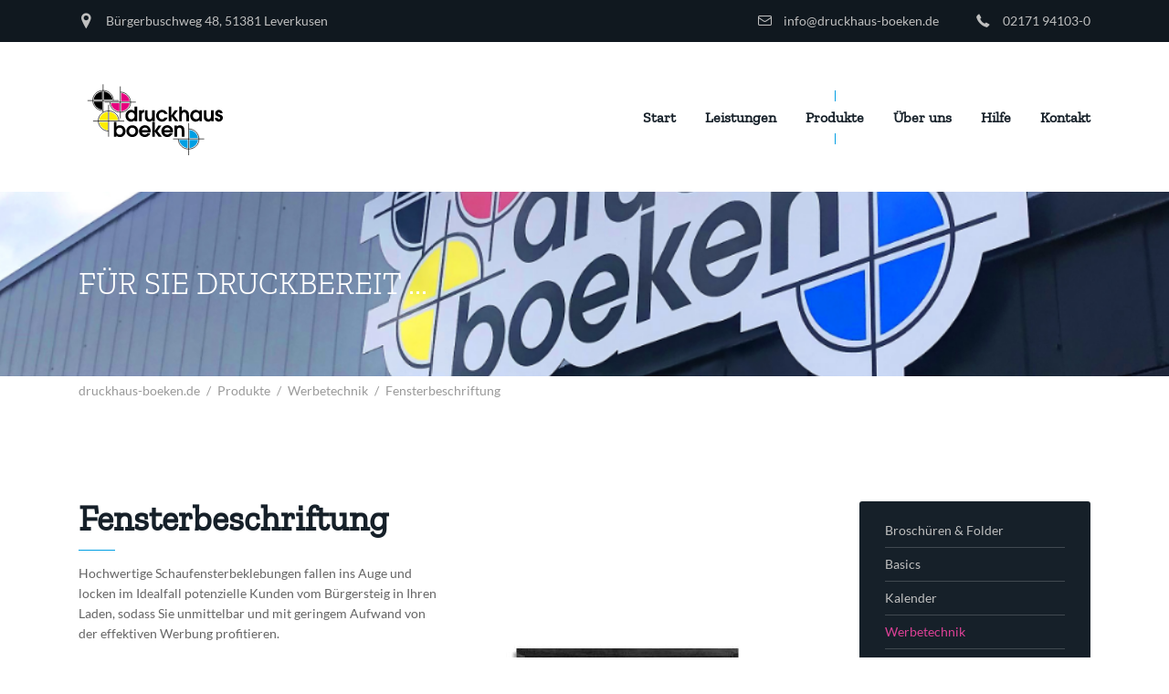

--- FILE ---
content_type: text/html; charset=UTF-8
request_url: https://www.druckhaus-boeken.de/produkte/werbetechnik/fensterbeschriftung
body_size: 8660
content:
<!DOCTYPE html>
<html lang="de" class="disable-transitions">
<head>

        <meta charset="UTF-8">
    <title>Fensterbeschriftung - druckhaus-boeken.de</title>
    <base href="https://www.druckhaus-boeken.de/">

        <meta name="robots" content="index,follow">
    <meta name="description" content="Hochwertige Schaufensterbeklebungen fallen ins Auge und locken im Idealfall potenzielle Kunden vom Bürgersteig in Ihren Laden, sodass Sie bei geringem Aufwand von der effektiven Werbung profitieren können.">
    <meta name="generator" content="Contao Open Source CMS">
    
    
    <meta name="viewport" content="width=device-width,initial-scale=1">

        <link rel="stylesheet" href="assets/css/veello-theme/bundle-9dc0be6f.css?v=060f4fd6"><link rel="stylesheet" href="bundles/veellotheme/theme/plugins/vegas/vegas.min.css?v=1763708586"><link rel="stylesheet" href="assets/css/veello-theme/icon-text-simple-dff65f59.css?v=1764142226"><link rel="stylesheet" href="assets/css/veello-theme/sections-dff65f59.css?v=1764142226"><link rel="stylesheet" href="assets/css/veello-theme/breadcrumb-dff65f59.css?v=1764142227"><link rel="stylesheet" href="assets/css/veello-theme/headline-5-dff65f59.css?v=1764142237"><link rel="stylesheet" href="assets/css/veello-theme/line-divider-dff65f59.css?v=1764142237"><link rel="stylesheet" href="assets/css/veello-theme/button-sweep-to-top-dff65f59.css?v=1764142227"><link rel="stylesheet" href="assets/css/veello-theme/button-dff65f59.css?v=1764142227"><link rel="stylesheet" href="assets/css/veello-theme/navigation-vertical-accordion-dff65f59.css?v=1764142251"><link rel="stylesheet" href="assets/css/veello-theme/icon-box-3-dff65f59.css?v=1764142251"><link rel="stylesheet" href="assets/css/veello-theme/contact-info-dff65f59.css?v=1764142227"><link rel="stylesheet" href="assets/css/veello-theme/navigation-vertical-default-dff65f59.css?v=1764142227"><link rel="stylesheet" href="assets/css/veello-theme/social-links-2-dff65f59.css?v=1764142227"><link rel="stylesheet" href="assets/css/veello-theme/navigation-horizontal-simple-dff65f59.css?v=1764142227"><link rel="stylesheet" href="assets/css/veello-theme/links-6-dff65f59.css?v=1764142227"><link rel="stylesheet" href="assets/css/veello-theme/images-1-dff65f59.css?v=1764142228"><link rel="stylesheet" href="assets/css/veello-theme/tables-dff65f59.css?v=1764142228"><link rel="stylesheet" href="assets/css/veello-theme/scroll-up-dff65f59.css?v=1764142228"><link rel="stylesheet" href="assets/css/veello-theme/social-links-brand-a280a32f.css?v=1764142214"><link rel="stylesheet" href="assets/css/veello-theme/bundle-14d59df6.css?v=1731996085"><link rel="stylesheet" href="assets/css/veello-theme/google-fonts-3439673b.css?v=1724832285"><link rel="stylesheet" href="bundles/contaocookiebar/styles/cookiebar_default.css?v=6d5c1d07"><link rel="stylesheet" href="files/theme/css/ecco_custom.css?v=c7830df4"><link rel="stylesheet" href="files/theme/css/plenta_jobs.css?v=c0a755d1">        <script src="assets/jquery/js/jquery.min.js?v=2e868dd8"></script><script src="bundles/contaocookiebar/scripts/cookiebar.min.js?v=6d5c1d07"></script><link rel="preload" href="/assets/vee-icons/2/fonts/icomoon.ttf?76tkly" crossorigin as="font" type="font/ttf"><link rel="preload" href="/assets/css/veello-theme/google-fonts-3439673b/S6uyw4BMUTPHvxk.ttf" crossorigin as="font" type="font/ttf"><link rel="preload" href="/assets/css/veello-theme/google-fonts-3439673b/S6u9w4BMUTPHh6UVew8.ttf" crossorigin as="font" type="font/ttf"><link rel="preload" href="/assets/css/veello-theme/google-fonts-3439673b/dFa5ZfeM_74wlPZtksIFYpEY2HQ.ttf" crossorigin as="font" type="font/ttf"><link rel="preload" href="/assets/css/veello-theme/google-fonts-3439673b/dFa6ZfeM_74wlPZtksIFWj0.ttf" crossorigin as="font" type="font/ttf"><link rel="preload" href="bundles/veellotheme/theme/icons/fonts/veeicons.ttf?ica82r" crossorigin as="font" type="font/ttf"><link rel="apple-touch-icon" sizes="57x57" href="/files/theme/favicon/apple-icon-57x57.png">
<link rel="apple-touch-icon" sizes="60x60" href="/files/theme/favicon/apple-icon-60x60.png">
<link rel="apple-touch-icon" sizes="72x72" href="/files/theme/favicon/apple-icon-72x72.png">
<link rel="apple-touch-icon" sizes="76x76" href="/files/theme/favicon/apple-icon-76x76.png">
<link rel="apple-touch-icon" sizes="114x114" href="/files/theme/favicon/apple-icon-114x114.png">
<link rel="apple-touch-icon" sizes="120x120" href="/files/theme/favicon/apple-icon-120x120.png">
<link rel="apple-touch-icon" sizes="144x144" href="/files/theme/favicon/apple-icon-144x144.png">
<link rel="apple-touch-icon" sizes="152x152" href="/files/theme/favicon/apple-icon-152x152.png">
<link rel="apple-touch-icon" sizes="180x180" href="/files/theme/favicon/apple-icon-180x180.png">
<link rel="icon" type="image/png" sizes="192x192"  href="/files/theme/favicon/android-icon-192x192.png">
<link rel="icon" type="image/png" sizes="32x32" href="/files/theme/favicon/favicon-32x32.png">
<link rel="icon" type="image/png" sizes="96x96" href="/files/theme/favicon/favicon-96x96.png">
<link rel="icon" type="image/png" sizes="16x16" href="/files/theme/favicon/favicon-16x16.png">
<link rel="manifest" href="/files/theme/favicon/manifest.json">
<meta name="msapplication-TileColor" content="#ffffff">
<meta name="msapplication-TileImage" content="/files/theme/favicon/ms-icon-144x144.png">
<meta name="theme-color" content="#ffffff">
    
</head>
<body id="vee-body"  data-vee-lightbox="{&quot;animationEffect&quot;:&quot;zoom&quot;,&quot;animationDuration&quot;:500,&quot;transitionEffect&quot;:&quot;&quot;,&quot;transitionDuration&quot;:366}" itemscope itemtype="http://schema.org/WebPage">


<div class="vee-layout-wrapper" >
            <header class="vee-layout-header" itemscope itemtype="http://schema.org/WPHeader">
            
<div class="vee-section vee-section--section vee-section--full-background toolbar d-lg-block d-md-block d-sm-none d-xl-block d-none d-xxl-block vee-65-3fe93a6a" style="background-color:#10181f;" >
    
    
    
    
    
    <div class="vee-section__container container" >
        
        
        
        
        
        <div class="vee-section__content">


<div class="ce_vee_grid_row_start">
    <div class="row">
<div class="ce_vee_grid_column_start col-12 col-md-6">
<div class="ce_rsce_vee_icon_text_simple no-margin vee-72-6dbe4c1b vee-icon-text-simple block">

                
    
<i class="veeicons-pin"></i> <span>Bürgerbuschweg 48, 51381 Leverkusen</span>


</div>
</div>
<div class="ce_vee_grid_column_start d-flex justify-content-end vee-74-c505d39d col-md-6 col-12">
<div class="ce_rsce_vee_icon_text_simple no-margin vee-76-60f1cdd6 vee-icon-text-simple block">

                
    
<i class="veeicons-mail-1"></i> <span><a href="mailto:info@druckhaus-boeken.de">info@druckhaus-boeken.de</a></span>


</div>
<div class="ce_rsce_vee_icon_text_simple vee-77-adde5983 vee-icon-text-simple block">

                
    
<i class="veeicons-phone"></i> <span><a href="tel:02171941030">02171 94103-0</a></span>


</div>
</div>
    </div>
</div>



        </div>

        
            </div>

    
    </div>

<div class="vee-header vee-header--full-background vee-header--sticky">
            <div class="container">
    
    <div class="vee-header__content">
            <div class="vee-header__logos">
                    <a href="" class="vee-header__logo vee-header__logo--base" title="druckhaus-boeken.de">
                

    <img src="assets/images/5/logo_db_schwarz-01-68b062a1.svg" width="165" height="100" alt="druckhaus-boeken.de" itemprop="image">

            </a>
                    <a href="" class="vee-header__logo vee-header__logo--mobile" title="druckhaus-boeken.de">
                

    <img src="assets/images/7/logo_db_schwarz-01-291958fb.svg" width="50" height="30" alt="druckhaus-boeken.de" itemprop="image">

            </a>
                    <a href="" class="vee-header__logo vee-header__logo--sticky" title="druckhaus-boeken.de">
                

    <img src="assets/images/d/logo_db_schwarz-01-51fd3e67.svg" width="132" height="80" alt="druckhaus-boeken.de" itemprop="image">

            </a>
                    <a href="" class="vee-header__logo vee-header__logo--mobile-sticky" title="druckhaus-boeken.de">
                

    <img src="assets/images/d/logo_db_schwarz-01-51fd3e67.svg" width="132" height="80" alt="druckhaus-boeken.de" itemprop="image">

            </a>
            </div>

                    <div class="vee-header__navigation vee-header__navigation--dropdown-1"
     data-juggler-source="vee-header__navigation"
>
    
<!-- indexer::stop -->
<nav class="mod_vee_navigation vee-menu block" data-vee-menu data-vee-menu-mobile="off-canvas" data-vee-menu-breakpoint="992" data-vee-menu-animation="scale-in-ver-top" data-vee-menu-smartmenu="{&quot;showTimeout&quot;:250,&quot;hideTimeout&quot;:500,&quot;mainMenuSubOffsetX&quot;:0,&quot;mainMenuSubOffsetY&quot;:9,&quot;subMenusSubOffsetX&quot;:0,&quot;subMenusSubOffsetY&quot;:0}">
            
        <a href="produkte/werbetechnik/fensterbeschriftung#skipNavigation4" class="invisible">Navigation überspringen</a>

            
    <ul class="sm vee-menu__navigation level_1">
                    
            <li class="first">
                <a href="./" title="Druckerei Leverkusen" class="first" ><span>Start</span></a>

                                                                </li>
                    
            <li class="submenu">
                <a href="leistungen" title="" class="submenu"  aria-haspopup="true"><span>Leistungen</span></a>

                                        <ul class="level_2">
                    <li class="first">
                <a href="leistungen/offsetdruck" title="" class="first" ><span>Offsetdruck</span></a>
                            </li>
                    <li>
                <a href="leistungen/digitaldruck" title="" ><span>Digitaldruck</span></a>
                            </li>
                    <li>
                <a href="leistungen/druckveredelung" title="" ><span>Druckveredelung</span></a>
                            </li>
                    <li>
                <a href="leistungen/druckvorstufe" title="" ><span>Druckvorstufe</span></a>
                            </li>
                    <li>
                <a href="leistungen/werbetechnik" title="" ><span>Werbetechnik</span></a>
                            </li>
                    <li>
                <a href="leistungen/textildruck" title="" ><span>Textildruck</span></a>
                            </li>
                    <li>
                <a href="leistungen/weiterverarbeitung" title="" ><span>Weiterverarbeitung</span></a>
                            </li>
                    <li>
                <a href="leistungen/dokumenten-und-scanservice" title="" ><span>Dokumenten- und Scanservice</span></a>
                            </li>
                    <li class="last">
                <a href="hilfe/einlagerung" title="" class="last" ><span>Einlagerung</span></a>
                            </li>
            </ul>




                            </li>
                    
            <li class="submenu trail">
                <a href="produkte" title="" class="submenu trail"  aria-haspopup="true"><span>Produkte</span></a>

                                        <ul class="level_2">
                    <li class="submenu first">
                <a href="produkte/broschueren-folder" title="" class="submenu first"  aria-haspopup="true"><span>Broschüren & Folder</span></a>
                    <ul class="level_3">
                    <li class="first">
                <a href="produkte/broschueren-folder/broschuere-drahtgeheftet" title="" class="first" ><span>Broschüre drahtgeheftet</span></a>
                            </li>
                    <li>
                <a href="produkte/broschueren-folder/broschuere-klebebindung" title="" ><span>Broschüre Klebebindung</span></a>
                            </li>
                    <li class="last">
                <a href="produkte/broschueren-folder/folder" title="" class="last" ><span>Folder</span></a>
                            </li>
            </ul>




            </li>
                    <li class="submenu">
                <a href="produkte/basics" title="" class="submenu"  aria-haspopup="true"><span>Basics</span></a>
                    <ul class="level_3">
                    <li class="first">
                <a href="produkte/drucksachen/aufkleber" title="" class="first" ><span>Aufkleber</span></a>
                            </li>
                    <li>
                <a href="produkte/drucksachen/blocks-klebebindung" title="" ><span>Blocks Klebebindung</span></a>
                            </li>
                    <li>
                <a href="produkte/drucksachen/blocks-spiralbindung" title="" ><span>Blocks Spiralbindung</span></a>
                            </li>
                    <li>
                <a href="produkte/drucksachen/karten" title="" ><span>Karten</span></a>
                            </li>
                    <li>
                <a href="produkte/drucksachen/plakate" title="" ><span>Plakate</span></a>
                            </li>
                    <li class="last">
                <a href="produkte/kalender/stanzprodukte" title="" class="last" ><span>Stanzprodukte</span></a>
                            </li>
            </ul>




            </li>
                    <li class="submenu">
                <a href="produkte/kalender" title="" class="submenu"  aria-haspopup="true"><span>Kalender</span></a>
                    <ul class="level_3">
                    <li class="first">
                <a href="produkte/kalender/tischkalender" title="" class="first" ><span>Tischkalender</span></a>
                            </li>
                    <li>
                <a href="produkte/kalender/wandkalender" title="" ><span>Wandkalender</span></a>
                            </li>
                    <li class="last">
                <a href="produkte/kalender/monatskalender" title="" class="last" ><span>Monatskalender</span></a>
                            </li>
            </ul>




            </li>
                    <li class="submenu trail">
                <a href="produkte/werbetechnik" title="" class="submenu trail"  aria-haspopup="true"><span>Werbetechnik</span></a>
                    <ul class="level_3">
                    <li class="sibling first">
                <a href="produkte/werbetechnik/platten-und-schilder" title="" class="sibling first" ><span>Platten und Schilder</span></a>
                            </li>
                    <li class="sibling">
                <a href="produkte/werbetechnik/leinwaende" title="" class="sibling" ><span>Leinwände</span></a>
                            </li>
                    <li class="sibling">
                <a href="produkte/werbetechnik/klapprahmen" title="" class="sibling" ><span>Klapprahmen</span></a>
                            </li>
                    <li class="sibling">
                <a href="produkte/werbetechnik/pop-up-wand" title="" class="sibling" ><span>Pop-up-Wand</span></a>
                            </li>
                    <li class="sibling">
                <a href="produkte/werbetechnik/alu-kundenstopper" title="" class="sibling" ><span>Alu-Kundenstopper</span></a>
                            </li>
                    <li class="sibling">
                <a href="produkte/werbetechnik/alu-lichtbox" title="" class="sibling" ><span>Alu-Lichtbox</span></a>
                            </li>
                    <li class="sibling">
                <a href="produkte/werbetechnik/fahrzeugbeschriftung" title="" class="sibling" ><span>Fahrzeugbeschriftung</span></a>
                            </li>
                    <li class="active">
                <a href="produkte/werbetechnik/fensterbeschriftung" title="" class="active" ><span>Fensterbeschriftung</span></a>
                            </li>
                    <li class="sibling">
                <a href="produkte/werbetechnik/beachflag" title="" class="sibling" ><span>Beachflag</span></a>
                            </li>
                    <li class="sibling">
                <a href="produkte/werbetechnik/kundenstopper" title="" class="sibling" ><span>Kundenstopper</span></a>
                            </li>
                    <li class="sibling">
                <a href="produkte/werbetechnik/banner-mit-oesen" title="" class="sibling" ><span>Banner mit Ösen</span></a>
                            </li>
                    <li class="sibling">
                <a href="produkte/werbetechnik/alu-multi-stand" title="" class="sibling" ><span>Alu-Multi-Stand</span></a>
                            </li>
                    <li class="sibling">
                <a href="produkte/werbetechnik/panelsysteme" title="" class="sibling" ><span>Panelsysteme</span></a>
                            </li>
                    <li class="sibling">
                <a href="produkte/werbetechnik/bauzaun-sichtschutz" title="" class="sibling" ><span>Bauzaun Sichtschutz</span></a>
                            </li>
                    <li class="sibling last">
                <a href="produkte/werbetechnik/roll-up-systeme" title="" class="sibling last" ><span>Roll-up-Systeme</span></a>
                            </li>
            </ul>




            </li>
                    <li class="submenu">
                <a href="produkte/geschaeftsausstattung" title="" class="submenu"  aria-haspopup="true"><span>Geschäftsausstattung</span></a>
                    <ul class="level_3">
                    <li class="first">
                <a href="produkte/geschaeftsausstattung/visitenkarten" title="" class="first" ><span>Visitenkarten</span></a>
                            </li>
                    <li>
                <a href="produkte/geschaeftsausstattung/briefbogen" title="" ><span>Briefbogen</span></a>
                            </li>
                    <li>
                <a href="produkte/geschaeftsausstattung/kuverts" title="" ><span>Kuverts</span></a>
                            </li>
                    <li>
                <a href="produkte/geschaeftsausstattung/stempel" title="" ><span>Stempel</span></a>
                            </li>
                    <li>
                <a href="produkte/geschaeftsausstattung/mappen" title="" ><span>Mappen</span></a>
                            </li>
                    <li>
                <a href="produkte/geschaeftsausstattung/mailing" title="" ><span>Mailing</span></a>
                            </li>
                    <li class="last">
                <a href="produkte/geschaeftsausstattung/sd-saetze" title="" class="last" ><span>SD-Sätze</span></a>
                            </li>
            </ul>




            </li>
                    <li class="submenu last">
                <a href="produkte/textil" title="" class="submenu last"  aria-haspopup="true"><span>Textil</span></a>
                    <ul class="level_3">
                    <li class="first">
                <a href="produkte/textil/freizeitkleidung" title="" class="first" ><span>Freizeitkleidung</span></a>
                            </li>
                    <li>
                <a href="produkte/textil/arbeitskleidung" title="" ><span>Arbeitskleidung</span></a>
                            </li>
                    <li>
                <a href="produkte/textil/muetzen" title="" ><span>Mützen</span></a>
                            </li>
                    <li>
                <a href="produkte/textil/handtuecher" title="" ><span>Handtücher</span></a>
                            </li>
                    <li class="last">
                <a href="produkte/textil/taschen" title="" class="last" ><span>Taschen</span></a>
                            </li>
            </ul>




            </li>
            </ul>




                            </li>
                    
            <li class="submenu">
                <a href="ueber-uns" title="" class="submenu"  aria-haspopup="true"><span>Über uns</span></a>

                                        <ul class="level_2">
                    <li class="first">
                <a href="ueber-uns/leitbild" title="" class="first" ><span>Leitbild</span></a>
                            </li>
                    <li>
                <a href="kontakt" title="" ><span>So finden Sie uns</span></a>
                            </li>
                    <li>
                <a href="ueber-uns/wir-suchen-dich" title="" ><span>Wir suchen Dich</span></a>
                            </li>
                    <li class="last">
                <a href="ueber-uns/wir-fuer-die-region" title="" class="last" ><span>Wir für die Region</span></a>
                            </li>
            </ul>




                            </li>
                    
            <li class="submenu">
                <a href="hilfe" title="" class="submenu"  aria-haspopup="true"><span>Hilfe</span></a>

                                        <ul class="level_2">
                    <li class="first">
                <a href="hilfe/druckdaten-check" title="" class="first" ><span>Druckdaten-Check</span></a>
                            </li>
                    <li>
                <a href="hilfe/din-formate" title="" ><span>DIN-Formate</span></a>
                            </li>
                    <li class="last">
                <a href="hilfe/digitalexpress" title="" class="last" ><span>Digitalexpress</span></a>
                            </li>
            </ul>




                            </li>
                    
            <li class="last">
                <a href="kontakt" title="" class="last" ><span>Kontakt</span></a>

                                                                </li>
            </ul>





        <span id="skipNavigation4" class="invisible"></span>
</nav>
<!-- indexer::continue -->
</div>
        
        <div data-juggler-source="vee-header__menu_trigger" class="vee-header__menu-trigger vee-header__menu-trigger--normal vee-header__menu-trigger--icon-1">
    <button class="vee-burger hover_simple" aria-label="" aria-controls="vee-header-mobile" aria-expanded="false" data-vee-header-menu-trigger>
        <span class="vee-burger__icon">
            <i></i>
            <i></i>
            <i></i>
        </span>
        <span class="vee-burger__text">Menu</span>
    </button>
</div>

        <div class="vee-header__sticky">
                            <div data-juggler-target="vee-header__navigation" data-juggler-flag="sticky"></div>
            
            <div data-juggler-target="vee-header__menu_trigger" data-juggler-flag="sticky"></div>        </div>

    </div>

    <div id="vee-header-mobile" class="vee-header__mobile" inert aria-hidden="true">
                
                                    <div data-juggler-target="vee-header__navigation" data-juggler-media-query="(max-width: 991.98px)"></div>
                
                            </div>

            </div>
    </div>

        </header>
    
    
<div class="custom">
      
    <div id="subheader">
        <div class="inside">
            
<div class="vee-section vee-section--section vee-section--full-background no-padding-top no-padding-bottom d-lg-block d-md-block d-sm-block d-xl-block d-block d-xxl-block" data-vee-vegas="{&quot;timer&quot;:false,&quot;shuffle&quot;:false,&quot;delay&quot;:7000,&quot;valign&quot;:&quot;center&quot;,&quot;align&quot;:&quot;center&quot;,&quot;transition&quot;:&quot;fade&quot;,&quot;transitionDuration&quot;:3000,&quot;slides&quot;:[{&quot;src&quot;:&quot;files\/assets\/slider\/druckhaus boeken Aussenansicht.jpg&quot;},{&quot;src&quot;:&quot;files\/assets\/slider\/header.jpg&quot;}],&quot;animation&quot;:&quot;kenburns&quot;,&quot;animationDuration&quot;:7000}">
    
    
    
    
    
    <div class="vee-section__container container" >
        
        
        
        
        
        <div class="vee-section__content">

<div class="ce_text no-margin vee-155-86caa7a9 block">

                
    
      <p>Für Sie druckbereit ...</p>  
  
  

</div>


        </div>

        
            </div>

    
    </div>

<div class="vee-section vee-section--section vee-section--boxed no-padding-top no-padding-bottom d-lg-block d-md-block d-sm-block d-xl-block d-block d-xxl-block" >
    
    
    
    
    
    <div class="vee-section__container vee-66-b2789ce6 container" >
        
        
        
        
        
        <div class="vee-section__content">


<!-- indexer::stop -->
<nav class="mod_breadcrumb vee-178-5b7fce9d mod_breadcrumb--arrow-1 block" aria-label="Breadcrumb">

        
      <ul>
                        <li class="first"><a href="./" title="druckhaus-boeken.de">druckhaus-boeken.de</a></li>
                                <li><a href="produkte" title="Produkte">Produkte</a></li>
                                <li><a href="produkte/werbetechnik" title="Werbetechnik">Werbetechnik</a></li>
                                <li class="active last" aria-current="page">Fensterbeschriftung</li>
                  </ul>
  
</nav>
<!-- indexer::continue -->



        </div>

        
            </div>

    
    </div>
        </div>
    </div>
  </div>

    <div class="vee-layout-container container">
        
        <div class="row">
            <div class="vee-layout-main col-lg-8 col-xl-9 col-12" itemscope itemtype="http://schema.org/WebPageElement" itemprop="mainContentOfPage">
                <div class="vee-layout-main__inside">
                    
<div class="vee-section vee-section--section vee-section--boxed" >
    
    
    
    
    
    <div class="vee-section__container container" >
        
        
        
        
        
        <div class="vee-section__content">



    <div class="mod_article block" id="article-141">
        
        
<div class="ce_vee_grid_row_start">
    <div class="row align-items-center">
<div class="ce_vee_grid_column_start col-12 col-md-6">

<h1 class="ce_headline mb-2 vee-headline-5">
<span>Fensterbeschriftung</span></h1>
<div class="ce_text block">

                
    
      <p>Hochwertige Schaufensterbeklebungen fallen ins Auge und locken im Idealfall potenzielle Kunden vom Bürgersteig in Ihren Laden, sodass Sie unmittelbar und mit geringem Aufwand von der effektiven Werbung profitieren.</p>
<p>Einfacher Folienschnitt, hochwertiger Digitaldruck oder lichtdurchlässige Milchglasfolie <span class="ILfuVd" lang="de"><span class="hgKElc">–</span></span> wir haben für jeden Einsatz die passenden Folien.</p>
<p>Und keine Sorge: Unsere Folienbeschriftungen lassen sich ohne größere Schwierigkeiten wieder rückstandslos entfernen.</p>
<p>Melden Sie sich gerne bei uns und wir kommen bei Ihnen vorbei.&nbsp;&nbsp;Wir beraten Sie vor Ort und messen Ihre Fensterscheibe aus.</p>  
  
  

</div>
<!-- indexer::stop -->
<div class="ce_rsce_vee_line_divider mt-1 mb-5 vee-line-divider block">

                
    
</div>
<!-- indexer::continue -->

<div class="ce_vee_grid_row_start">
    <div class="row">
<div class="ce_vee_grid_column_start col-12 col-md-12">
<!-- indexer::stop -->
<div class="ce_rsce_vee_button block">

                
    

<div class="vee-button vee-button--style-id-2 vee-button--style-2 vee-button--style-sweep-to-top vee-button--text vee-35-ce932be4">
    <a href="kontakt"
                                              >
        <span class="vee-button__text">Kontakt</span>    </a>
</div>


</div>
<!-- indexer::continue -->
</div>
    </div>
</div>

</div>
<div class="ce_vee_grid_column_start col-12 col-md-6">
<div class="ce_image block">

                
    
  
<figure class="image_container">
    
            

    <img src="assets/images/1/Fensterbeschriftung-53017471.jpg" width="346" height="235" alt="Fensterbeschriftung" itemprop="image">

    
    
    </figure>


</div>
</div>
    </div>
</div>


            </div>




        </div>

        
            </div>

    
    </div>
                </div>
                            </div>

            
                            <aside class="vee-layout-right col-lg-4 col-xl-3 col-12">
                    <div class="vee-layout-right__inside">
                        
<div class="vee-section vee-section--box vee-section--boxed d-lg-block d-md-block d-sm-block d-xl-block d-block d-xxl-block" >
    
    
    
    
    
    <div class="vee-section__container" >
        
        
        
        
        
        <div class="vee-section__content">


<!-- indexer::stop -->
<nav class="mod_navigation vee-navigation vee-navigation--type-vertical-accordion vee-84-410d1ac9 block" data-vee-navigation-accordion>

    
    <a href="produkte/werbetechnik/fensterbeschriftung#skipNavigation17" class="invisible">Navigation überspringen</a>

        <ul class="level_1">
                                    <li class="submenu first"><a href="produkte/broschueren-folder" title="Broschüren &amp; Folder" class="submenu first" aria-haspopup="true">Broschüren & Folder</a>    <ul class="level_2">
                                    <li class="first"><a href="produkte/broschueren-folder/broschuere-drahtgeheftet" title="Broschüre drahtgeheftet" class="first">Broschüre drahtgeheftet</a></li>
                                                <li><a href="produkte/broschueren-folder/broschuere-klebebindung" title="Broschüre Klebebindung">Broschüre Klebebindung</a></li>
                                                <li class="last"><a href="produkte/broschueren-folder/folder" title="Folder" class="last">Folder</a></li>
                        </ul>
</li>
                                                <li class="submenu"><a href="produkte/basics" title="Basics" class="submenu" aria-haspopup="true">Basics</a>    <ul class="level_2">
                                    <li class="first"><a href="produkte/drucksachen/aufkleber" title="Aufkleber" class="first">Aufkleber</a></li>
                                                <li><a href="produkte/drucksachen/blocks-klebebindung" title="Blocks Klebebindung">Blocks Klebebindung</a></li>
                                                <li><a href="produkte/drucksachen/blocks-spiralbindung" title="Blocks Spiralbindung">Blocks Spiralbindung</a></li>
                                                <li><a href="produkte/drucksachen/karten" title="Karten">Karten</a></li>
                                                <li><a href="produkte/drucksachen/plakate" title="Plakate">Plakate</a></li>
                                                <li class="last"><a href="produkte/kalender/stanzprodukte" title="Stanzprodukte" class="last">Stanzprodukte</a></li>
                        </ul>
</li>
                                                <li class="submenu"><a href="produkte/kalender" title="Kalender" class="submenu" aria-haspopup="true">Kalender</a>    <ul class="level_2">
                                    <li class="first"><a href="produkte/kalender/tischkalender" title="Tischkalender" class="first">Tischkalender</a></li>
                                                <li><a href="produkte/kalender/wandkalender" title="Wandkalender">Wandkalender</a></li>
                                                <li class="last"><a href="produkte/kalender/monatskalender" title="Monatskalender" class="last">Monatskalender</a></li>
                        </ul>
</li>
                                                <li class="submenu trail"><a href="produkte/werbetechnik" title="Werbetechnik" class="submenu trail" aria-haspopup="true">Werbetechnik</a>    <ul class="level_2">
                                    <li class="sibling first"><a href="produkte/werbetechnik/platten-und-schilder" title="Platten und Schilder" class="sibling first">Platten und Schilder</a></li>
                                                <li class="sibling"><a href="produkte/werbetechnik/leinwaende" title="Leinwände" class="sibling">Leinwände</a></li>
                                                <li class="sibling"><a href="produkte/werbetechnik/klapprahmen" title="Klapprahmen" class="sibling">Klapprahmen</a></li>
                                                <li class="sibling"><a href="produkte/werbetechnik/pop-up-wand" title="Pop-up-Wand" class="sibling">Pop-up-Wand</a></li>
                                                <li class="sibling"><a href="produkte/werbetechnik/alu-kundenstopper" title="Alu-Kundenstopper" class="sibling">Alu-Kundenstopper</a></li>
                                                <li class="sibling"><a href="produkte/werbetechnik/alu-lichtbox" title="Alu-Lichtbox" class="sibling">Alu-Lichtbox</a></li>
                                                <li class="sibling"><a href="produkte/werbetechnik/fahrzeugbeschriftung" title="Fahrzeugbeschriftung" class="sibling">Fahrzeugbeschriftung</a></li>
                                                <li class="active"><span class="active">Fensterbeschriftung</span></li>
                                                <li class="sibling"><a href="produkte/werbetechnik/beachflag" title="Beachflag" class="sibling">Beachflag</a></li>
                                                <li class="sibling"><a href="produkte/werbetechnik/kundenstopper" title="Kundenstopper" class="sibling">Kundenstopper</a></li>
                                                <li class="sibling"><a href="produkte/werbetechnik/banner-mit-oesen" title="Banner mit Ösen" class="sibling">Banner mit Ösen</a></li>
                                                <li class="sibling"><a href="produkte/werbetechnik/alu-multi-stand" title="Alu-Multi-Stand" class="sibling">Alu-Multi-Stand</a></li>
                                                <li class="sibling"><a href="produkte/werbetechnik/panelsysteme" title="Panelsysteme" class="sibling">Panelsysteme</a></li>
                                                <li class="sibling"><a href="produkte/werbetechnik/bauzaun-sichtschutz" title="Bauzaun Sichtschutz" class="sibling">Bauzaun Sichtschutz</a></li>
                                                <li class="sibling last"><a href="produkte/werbetechnik/roll-up-systeme" title="Roll-up-Systeme" class="sibling last">Roll-up-Systeme</a></li>
                        </ul>
</li>
                                                <li class="submenu"><a href="produkte/geschaeftsausstattung" title="Geschäftsausstattung" class="submenu" aria-haspopup="true">Geschäftsausstattung</a>    <ul class="level_2">
                                    <li class="first"><a href="produkte/geschaeftsausstattung/visitenkarten" title="Visitenkarten" class="first">Visitenkarten</a></li>
                                                <li><a href="produkte/geschaeftsausstattung/briefbogen" title="Briefbogen">Briefbogen</a></li>
                                                <li><a href="produkte/geschaeftsausstattung/kuverts" title="Kuverts">Kuverts</a></li>
                                                <li><a href="produkte/geschaeftsausstattung/stempel" title="Stempel">Stempel</a></li>
                                                <li><a href="produkte/geschaeftsausstattung/mappen" title="Mappen">Mappen</a></li>
                                                <li><a href="produkte/geschaeftsausstattung/mailing" title="Mailing">Mailing</a></li>
                                                <li class="last"><a href="produkte/geschaeftsausstattung/sd-saetze" title="SD-Sätze" class="last">SD-Sätze</a></li>
                        </ul>
</li>
                                                <li class="submenu last"><a href="produkte/textil" title="Textil" class="submenu last" aria-haspopup="true">Textil</a>    <ul class="level_2">
                                    <li class="first"><a href="produkte/textil/freizeitkleidung" title="Freizeitkleidung" class="first">Freizeitkleidung</a></li>
                                                <li><a href="produkte/textil/arbeitskleidung" title="Arbeitskleidung">Arbeitskleidung</a></li>
                                                <li><a href="produkte/textil/muetzen" title="Mützen">Mützen</a></li>
                                                <li><a href="produkte/textil/handtuecher" title="Handtücher">Handtücher</a></li>
                                                <li class="last"><a href="produkte/textil/taschen" title="Taschen" class="last">Taschen</a></li>
                        </ul>
</li>
                        </ul>

    <span id="skipNavigation17" class="invisible"></span>

</nav>
<!-- indexer::continue -->
<div class="ce_vee_wrapper_start vee-182-107a2206">
<div class="ce_rsce_vee_icon_box_3 vee-68-7e0621d4 vee-icon-box-3 block">

                
        <div class="vee-icon-box-3__icon vee-icon-box-3__icon--font vee-icon-box-2__icon--left">
        <div>
            <i class="veeicons-phone"></i>
        </div>
    </div>

<div class="vee-icon-box-3__content vee-icon-box-3__content--left">
    
            <div class="vee-icon-box-3__text"><a href="tel:00492171941030">02171 94103-0</a></div>
    
    </div>


</div>
<div class="ce_rsce_vee_icon_box_3 vee-68-7e0621d4 vee-icon-box-3 block">

                
        <div class="vee-icon-box-3__icon vee-icon-box-3__icon--font vee-icon-box-2__icon--left">
        <div>
            <i class="veeicons-mail-1"></i>
        </div>
    </div>

<div class="vee-icon-box-3__content vee-icon-box-3__content--left">
    
            <div class="vee-icon-box-3__text"><a href="mailto:info@druckhaus-boeken.de">info@druckhaus-boeken.de</a></div>
    
    </div>


</div>
<div class="ce_rsce_vee_icon_box_3 mb-0 vee-68-7e0621d4 vee-icon-box-3 block">

                
        <div class="vee-icon-box-3__icon vee-icon-box-3__icon--font vee-icon-box-2__icon--left">
        <div>
            <i class="veeicons-pin"></i>
        </div>
    </div>

<div class="vee-icon-box-3__content vee-icon-box-3__content--left">
    
            <div class="vee-icon-box-3__text">Bürgerbuschweg 48<br>51381 Leverkusen</div>
    
    </div>


</div>
</div>


        </div>

        
            </div>

    
    </div>
                    </div>
                </aside>
                    </div>

            </div>

    
            <footer class="vee-layout-footer" itemscope itemtype="http://schema.org/WPFooter">
            <div class="vee-layout-footer__inside">
                
<div class="vee-section vee-section--section vee-section--without-margins no-padding-top no-padding-bottom d-lg-block d-md-block d-sm-block d-xl-block d-block d-xxl-block" style="background-color:#10181f;" >
    
    
    
    
    
    <div class="vee-section__container" >
        
        
        
        
        
        <div class="vee-section__content">


<div class="vee-section vee-section--section vee-section--boxed" >
    
    
    
    
    
    <div class="vee-section__container vee-71-d5b55afe container" >
        
        
        
        
        
        <div class="vee-section__content">

<div class="ce_vee_grid_row_start">
    <div class="row">
<div class="ce_vee_grid_column_start col-lg-5 col-md-6 col-12">
<div class="ce_image block">

                
    
  
<figure class="image_container vee-image-hover">
            <a href="./">
    
            

    <img src="assets/images/2/logo_db_wei%C3%9F-01-98654ad3.svg" width="248" height="150" alt="Logo druckhaus boeken" itemprop="image">

    
            </a>
    
    </figure>


</div>
<div class="ce_rsce_vee_contact_info vee-75-bb4eb4be vee-contact-info block">

                
    
    <div class="vee-contact-info__data">
            <div class="vee-contact-info__row">

                        <div class="vee-contact-info__cell">
                                    <i class="veeicons-phone"></i>
                            </div>
            
                        <div class="vee-contact-info__cell vee-contact-info__cell--value">
                                    <a href="tel:02171941030">02171 94103-0</a>
                            </div>

        </div>
            <div class="vee-contact-info__row">

                        <div class="vee-contact-info__cell">
                                    <i class="icon-fax"></i>
                            </div>
            
                        <div class="vee-contact-info__cell vee-contact-info__cell--value">
                                    <a href="tel:02171941032">02171 94103-2</a>
                            </div>

        </div>
            <div class="vee-contact-info__row">

                        <div class="vee-contact-info__cell">
                                    <i class="veeicons-mail-1"></i>
                            </div>
            
                        <div class="vee-contact-info__cell vee-contact-info__cell--value">
                                    <a href="&#109;&#97;&#105;&#108;&#116;&#111;&#58;&#105;&#x6E;&#102;&#x6F;&#64;&#x64;&#114;&#x75;&#99;&#x6B;&#104;&#x61;&#117;&#x73;&#45;&#x62;&#111;&#x65;&#107;&#x65;&#110;&#x2E;&#100;&#x65;" class="email">&#105;&#x6E;&#102;&#x6F;&#64;&#x64;&#114;&#x75;&#99;&#x6B;&#104;&#x61;&#117;&#x73;&#45;&#x62;&#111;&#x65;&#107;&#x65;&#110;&#x2E;&#100;&#x65;</a>
                            </div>

        </div>
            <div class="vee-contact-info__row">

                        <div class="vee-contact-info__cell">
                                    <i class="veeicons-pin"></i>
                            </div>
            
                        <div class="vee-contact-info__cell vee-contact-info__cell--value">
                                    Bürgerbuschweg 48, 51381 Leverkusen                            </div>

        </div>
            <div class="vee-contact-info__row">

                        <div class="vee-contact-info__cell">
                                    <i class="veeicons-clock-1"></i>
                            </div>
            
                        <div class="vee-contact-info__cell vee-contact-info__cell--value">
                                    Mo.- Fr. von 7.00 bis 17.30                            </div>

        </div>
        </div>


</div>
</div>
<div class="ce_vee_grid_column_start col-lg-4 col-md-6 col-12">

<div class="ce_vee_grid_row_start">
    <div class="row">
<div class="ce_vee_grid_column_start col-12 col-md-6">

<div><strong>Leistungen</strong></div>
<!-- indexer::stop -->
<nav class="mod_customnav vee-navigation vee-navigation--type-vertical-default vee-83-82b70984 block">

    
    <a href="produkte/werbetechnik/fensterbeschriftung#skipNavigation10" class="invisible">Navigation überspringen</a>

        <ul class="level_1">
                                    <li class="first"><a href="leistungen/druckvorstufe" title="Druckvorstufe" class="first">Druckvorstufe</a></li>
                                                <li><a href="leistungen/offsetdruck" title="Offsetdruck">Offsetdruck</a></li>
                                                <li><a href="leistungen/digitaldruck" title="Digitaldruck">Digitaldruck</a></li>
                                                <li><a href="leistungen/textildruck" title="Textildruck">Textildruck</a></li>
                                                <li><a href="leistungen/weiterverarbeitung" title="Weiterverarbeitung">Weiterverarbeitung</a></li>
                                                <li><a href="leistungen/druckveredelung" title="Druckveredelung">Druckveredelung</a></li>
                                                <li><a href="leistungen/werbetechnik" title="Werbetechnik">Werbetechnik</a></li>
                                                <li class="last"><a href="leistungen/dokumenten-und-scanservice" title="Dokumenten- und Scanservice" class="last">Dokumenten- und Scanservice</a></li>
                        </ul>

    <span id="skipNavigation10" class="invisible"></span>

</nav>
<!-- indexer::continue -->
</div>
<div class="ce_vee_grid_column_start col-12 col-md-6">

<div><strong>Produkte</strong></div>
<!-- indexer::stop -->
<nav class="mod_customnav vee-navigation vee-navigation--type-vertical-default vee-83-82b70984 block">

    
    <a href="produkte/werbetechnik/fensterbeschriftung#skipNavigation11" class="invisible">Navigation überspringen</a>

        <ul class="level_1">
                                    <li class="first"><a href="produkte/kalender" title="Kalender" class="first">Kalender</a></li>
                                                <li class="trail"><a href="produkte/werbetechnik" title="Werbetechnik" class="trail">Werbetechnik</a></li>
                                                <li><a href="produkte/geschaeftsausstattung" title="Geschäftsausstattung">Geschäftsausstattung</a></li>
                                                <li class="last"><a href="produkte/textil" title="Textil" class="last">Textil</a></li>
                        </ul>

    <span id="skipNavigation11" class="invisible"></span>

</nav>
<!-- indexer::continue -->

<div><strong>Informationen</strong></div>
<!-- indexer::stop -->
<nav class="mod_customnav vee-navigation vee-navigation--type-vertical-default vee-83-82b70984 block">

    
    <a href="produkte/werbetechnik/fensterbeschriftung#skipNavigation20" class="invisible">Navigation überspringen</a>

        <ul class="level_1">
                                    <li class="first"><a href="impressum" title="Impressum" class="first">Impressum</a></li>
                                                <li><a href="datenschutzerklaerung" title="Datenschutzerklärung">Datenschutzerklärung</a></li>
                                                <li><a href="agb" title="AGB">AGB</a></li>
                                                <li class="last"><a href="agb-gewinnspiel" title="AGB Gewinnspiel" class="last">AGB Gewinnspiel</a></li>
                        </ul>

    <span id="skipNavigation20" class="invisible"></span>

</nav>
<!-- indexer::continue -->
</div>
    </div>
</div>

</div>
<div class="ce_vee_grid_column_start col-lg-3 col-12">

<div><strong>Social Media</strong></div><!-- indexer::stop -->
<div class="ce_vee_social_links vee-78-3c0fe29e block">

                
    

<div class="vee-social">
    <ul class="vee-social__list">
                    <li class="vee-social__item">
                <a href="https://www.facebook.com/druckhaus.boeken.lev" class="vee-social__link vee-social__link--type-2 vee-social__link--brand-2-1" target="_blank" >
                    <i class="veeicons-facebook"></i>
                    <span class="visually-hidden">druckhaus boeken : Facebook &#40;druckhaus.boeken.lev&#41;</span>
                </a>
            </li>
                    <li class="vee-social__item">
                <a href="https://www.linkedin.com/company/druckhaus-boeken/" class="vee-social__link vee-social__link--type-2 vee-social__link--brand-2-5" target="_blank" >
                    <i class="veeicons-linkedin"></i>
                    <span class="visually-hidden">druckhaus boeken : Linkedin &#40;company/druckhaus-boeken&#41;</span>
                </a>
            </li>
                    <li class="vee-social__item">
                <a href="https://www.instagram.com/druckhaus.boeken/" class="vee-social__link vee-social__link--type-2 vee-social__link--brand-2-3" target="_blank" >
                    <i class="veeicons-instagram"></i>
                    <span class="visually-hidden">druckhaus boeken : Instagram &#40;druckhaus.boeken&#41;</span>
                </a>
            </li>
                    <li class="vee-social__item">
                <a href="https://www.youtube.com/@saschaboeken1838" class="vee-social__link vee-social__link--type-2 vee-social__link--brand-2-6" target="_blank" >
                    <i class="veeicons-youtube"></i>
                    <span class="visually-hidden">druckhaus boeken : Youtube &#40;@saschaboeken1838&#41;</span>
                </a>
            </li>
            </ul>
</div>



</div>
<!-- indexer::continue -->

<div><strong>Über uns</strong></div>
<!-- indexer::stop -->
<nav class="mod_customnav vee-navigation vee-navigation--type-vertical-default vee-83-82b70984 block">

    
    <a href="produkte/werbetechnik/fensterbeschriftung#skipNavigation27" class="invisible">Navigation überspringen</a>

        <ul class="level_1">
                                    <li class="first"><a href="ueber-uns" title="Über uns" class="first">Über uns</a></li>
                                                <li><a href="ueber-uns/wir-suchen-dich" title="Karriere">Karriere</a></li>
                                                <li class="last"><a href="kontakt" title="Kontakt" class="last">Kontakt</a></li>
                        </ul>

    <span id="skipNavigation27" class="invisible"></span>

</nav>
<!-- indexer::continue -->
</div>
    </div>
</div>


        </div>

        
            </div>

    
    </div>

<div class="vee-section vee-section--section vee-section--full-background vee-79-08eb7020" style="background-color:#10181f;" >
    
    
    
    
    
    <div class="vee-section__container container" >
        
        
        
        
        
        <div class="vee-section__content">

<div class="ce_vee_grid_row_start">
    <div class="row">
<div class="ce_vee_grid_column_start col-12 col-md-6">

<div class="ce_vee_grid_row_start">
    <div class="row">
<div class="ce_vee_grid_column_start col-12 col-md-6">
<div class="ce_text no-margin vee-80-90cfa874 block">

                
    
      <p><strong>druckhaus boeken</strong> © 2026</p>  
  
  

</div>
</div>
<div class="ce_vee_grid_column_start col-12 col-md-6">
<div class="ce_image vee-214-f254a703 block">

                
    
  
<figure class="image_container">
    
            

    <img src="assets/images/0/erecht24-schwarz-datenschutz-klein-281b922a.png" width="230" height="80" alt="erecht24" itemprop="image">

    
    
    </figure>


</div>
</div>
    </div>
</div>

</div>
<div class="ce_vee_grid_column_start col-12 col-md-6">

<div class="ce_vee_grid_row_start">
    <div class="row">
<div class="ce_vee_grid_column_start vee-212-213891e1 col-md-4 col-12">
<!-- indexer::stop -->
<div class="ce_cookiebarOpener block">

                
    
<a href="javascript:;" title="" onclick="cookiebar.show(1);" rel="noreferrer noopener">🍪 Cookie Einstellungen</a>


</div>
<!-- indexer::continue -->
</div>
<div class="ce_vee_grid_column_start col-12 col-md-8">

<!-- indexer::stop -->
<nav class="mod_customnav no-margin vee-navigation vee-navigation--type-horizontal-simple vee-82-28a546f0 vee-navigation--separator-1 block">

    
    <a href="produkte/werbetechnik/fensterbeschriftung#skipNavigation9" class="invisible">Navigation überspringen</a>

        <ul class="level_1">
                                    <li class="first"><a href="impressum" title="Impressum" class="first">Impressum</a></li>
                                                <li class="last"><a href="datenschutzerklaerung" title="Datenschutzerklärung" class="last">Datenschutzerklärung</a></li>
                        </ul>

    <span id="skipNavigation9" class="invisible"></span>

</nav>
<!-- indexer::continue -->
</div>
    </div>
</div>

</div>
    </div>
</div>


        </div>

        
            </div>

    
    </div>


        </div>

        
            </div>

    
    </div>
            </div>
        </footer>
    </div>


    <div class="vee-scroll-up vee-scroll-up--right vee-scroll-up--fade"><i class="veeicons-up-2"></i></div>

<script src="assets/js/veello-theme/bundle-3a58cf08.js" defer></script><script src="bundles/veellotheme/theme/plugins/waypoints/jquery.waypoints.min.js?v=1763708586" defer></script><script src="bundles/veellotheme/theme/plugins/vegas/vegas.min.js?v=1763708586" defer></script><script src="bundles/veellotheme/theme/scripts/components/waypoints.min.js?v=1763708586" defer></script><script src="bundles/veellotheme/theme/scripts/components/vegas.min.js?v=1763708586" defer></script><script src="bundles/veellotheme/theme/scripts/modules/navigation-accordion.min.js?v=1763708586" defer></script><script src="bundles/veellotheme/theme/scripts/components/scroll-up.min.js?v=1763708586" defer></script><script type="application/ld+json">
{
    "@context": "https:\/\/schema.org",
    "@graph": [
        {
            "@type": "WebPage"
        },
        {
            "@type": "BreadcrumbList",
            "itemListElement": [
                {
                    "@type": "ListItem",
                    "item": {
                        "@id": ".\/",
                        "name": "druckhaus-boeken.de"
                    },
                    "position": 1
                },
                {
                    "@type": "ListItem",
                    "item": {
                        "@id": "produkte",
                        "name": "Produkte"
                    },
                    "position": 2
                },
                {
                    "@type": "ListItem",
                    "item": {
                        "@id": "produkte\/werbetechnik",
                        "name": "Werbetechnik"
                    },
                    "position": 3
                },
                {
                    "@type": "ListItem",
                    "item": {
                        "@id": "produkte\/werbetechnik\/fensterbeschriftung",
                        "name": "Fensterbeschriftung"
                    },
                    "position": 4
                }
            ]
        }
    ]
}
</script>
<script type="application/ld+json">
{
    "@context": "https:\/\/schema.contao.org",
    "@graph": [
        {
            "@type": "Page",
            "fePreview": false,
            "groups": [],
            "noSearch": false,
            "pageId": 60,
            "protected": false,
            "title": "Fensterbeschriftung"
        }
    ]
}
</script>
<!-- indexer::stop -->
<div  class="contao-cookiebar cc-wrap cookiebar_default_deny cc-bottom cc-left" role="complementary" aria-describedby="cookiebar-desc" data-nosnippet>
    <div class="cc-inner" aria-live="assertive" role="alert">
        <div id="cookiebar-desc" class="cc-head">
                            <p>Privatsphäre-Einstellungen</p>
<p>Hier können Sie verschiedene auf dieser Website verwendete Tags / Tracker / Analyse-Tools auswählen und deaktivieren.</p>                    </div>

        <div class="cc-groups">
                                                <div class="cc-group">
                                                    <input type="checkbox" name="group[]" id="g1" value="1" data-toggle-cookies disabled checked>
                                                <label for="g1" class="group">Essenziell</label>
                        <button class="cc-detail-btn cc-focus" data-toggle-group aria-expanded="false" aria-controls="cg1">
                            <span>Details einblenden<span class="cc-invisible"> für Essenziell</span></span>
                            <span>Details ausblenden<span class="cc-invisible"> für Essenziell</span></span>
                        </button>
                        <div id="cg1" class="cc-cookies toggle-group">
                                                                                        <div class="cc-cookie">
                                    <input type="checkbox" name="cookie[]" id="c2" value="2" disabled checked>
                                    <label for="c2" class="cookie">Contao HTTPS CSRF Token</label>
                                    <p>Schützt vor Cross-Site-Request-Forgery Angriffen.</p>                                                                            <div class="cc-cookie-info">
                                                                                                                                        <div><span>Speicherdauer:</span> Dieses Cookie bleibt nur für die aktuelle Browsersitzung bestehen.</div>
                                                                                                                                </div>
                                                                                                        </div>
                                                            <div class="cc-cookie">
                                    <input type="checkbox" name="cookie[]" id="c3" value="3" disabled checked>
                                    <label for="c3" class="cookie">PHP SESSION ID</label>
                                    <p>Speichert die aktuelle PHP-Session.</p>                                                                            <div class="cc-cookie-info">
                                                                                                                                        <div><span>Speicherdauer:</span> Dieses Cookie bleibt nur für die aktuelle Browsersitzung bestehen.</div>
                                                                                                                                </div>
                                                                                                        </div>
                                                    </div>
                    </div>
                                    <div class="cc-group">
                                                    <input type="checkbox" name="group[]" id="g2" value="2" data-toggle-cookies>
                                                <label for="g2" class="group">Anzeigen externer Inhalte &#40;z. B. YouTube, Google Maps und andere&#41;</label>
                        <button class="cc-detail-btn cc-focus" data-toggle-group aria-expanded="false" aria-controls="cg2">
                            <span>Details einblenden<span class="cc-invisible"> für Anzeigen externer Inhalte &#40;z. B. YouTube, Google Maps und andere&#41;</span></span>
                            <span>Details ausblenden<span class="cc-invisible"> für Anzeigen externer Inhalte &#40;z. B. YouTube, Google Maps und andere&#41;</span></span>
                        </button>
                        <div id="cg2" class="cc-cookies toggle-group">
                            <p>Diese Website nutzt externe Medieninhalte wie z. B. YouTube, Vimeo oder Google Maps. Möchten Sie diese Inhalte anzeigen lassen, aktivieren Sie bitte die entsprechende Checkbox.</p>                                                            <div class="cc-cookie">
                                    <input type="checkbox" name="cookie[]" id="c4" value="4">
                                    <label for="c4" class="cookie">Google Maps</label>
                                                                                                                <div class="cc-cookie-info">
                                                                                            <div><span>Anbieter:</span> Google Ireland Limited, Gordon House, Barrow Street, Dublin 4, Irland</div>
                                                                                                                                        <div><span>Speicherdauer:</span> <a href="https://policies.google.com/privacy" title="https://policies.google.com/privacy">Hier können Sie mehr über den Datenschutz bei Google erfahren.</a></div>
                                                                                                                                </div>
                                                                                                        </div>
                                                            <div class="cc-cookie">
                                    <input type="checkbox" name="cookie[]" id="c5" value="5">
                                    <label for="c5" class="cookie">Youtube</label>
                                                                                                                <div class="cc-cookie-info">
                                                                                            <div><span>Anbieter:</span> Google Ireland Limited, Gordon House, Barrow Street, Dublin 4, Irland</div>
                                                                                                                                        <div><span>Speicherdauer:</span> <a href="https://policies.google.com/privacy" title="https://policies.google.com/privacy">Hier können Sie mehr über den Datenschutz bei Google erfahren.</a></div>
                                                                                                                                </div>
                                                                                                        </div>
                                                    </div>
                    </div>
                                    </div>

        <div class="cc-footer ">
                                <button class="cc-btn cc-focus save" data-save>Auswahl speichern</button>
                <button class="cc-btn cc-focus success" data-accept-all>Alle akzeptieren</button>
                <button class="cc-btn cc-focus deny" data-deny-all>Alle ablehnen</button>
        </div>

        <div class="cc-info">
                                                                <a class="cc-focus" href="https://www.druckhaus-boeken.de/impressum">Impressum</a>
                                    <a class="cc-focus" href="https://www.druckhaus-boeken.de/datenschutzerklaerung">Datenschutzerklärung</a>
                                    </div>
    </div>
</div>
<!-- indexer::continue -->
<script>var cookiebar = new ContaoCookiebar({configId:1,pageId:1,hideOnInit:0,blocking:0,focusTrap:1,version:1,lifetime:63072000,consentLog:0,token:'ccb_contao_token',doNotTrack:0,currentPageId:60,excludedPageIds:null,cookies:{"4":{"id":4,"type":"iframe","checked":false,"token":null,"resources":[],"priority":0,"scripts":[],"iframeType":"googlemaps"},"5":{"id":5,"type":"iframe","checked":false,"token":null,"resources":[],"priority":0,"scripts":[],"iframeType":"youtube"}},configs:[],texts:{acceptAndDisplay:'Akzeptieren und anzeigen'}});</script></body>
</html>


--- FILE ---
content_type: text/css
request_url: https://www.druckhaus-boeken.de/assets/css/veello-theme/bundle-9dc0be6f.css?v=060f4fd6
body_size: 26702
content:
/*  IMPORTANT: the file is based on sm-core-css.css but has been adapted for megamenu */

.sm{box-sizing:border-box;position:relative;z-index:9999;-webkit-tap-highlight-color:rgba(0,0,0,0);}
.sm,.sm ul[class*="level_"],.sm > li, .sm ul[class*="level_"] > li {display:block;list-style:none;margin:0;padding:0;line-height:normal;direction:ltr;text-align:left;}
.sm-rtl,.sm-rtl ul[class*="level_"],.sm-rtl > li, .sm-rtl ul[class*="level_"] > li{direction:rtl;text-align:right;}
.sm>li>h1,.sm>li>h2,.sm>li>h3,.sm>li>h4,.sm>li>h5,.sm>li>h6{margin:0;padding:0;}
.sm ul[class*="level_"], .sm ul.mega-menu {display:none;}
.sm > li, .sm ul[class*="level_"] > li, .sm > li > a, .sm ul[class*="level_"] > li > a{position:relative;}
.sm > li > a, .sm ul[class*="level_"] > li > a {display:block;}
.sm a.disabled{cursor:default;}
.sm::after{content:"";display:block;height:0;font:0px/0 serif;clear:both;overflow:hidden;}
.sm *,.sm *::before,.sm *::after{box-sizing:inherit;}
/*!
 * mmenu.js
 * mmenujs.com
 *
 * Copyright (c) Fred Heusschen
 * frebsite.nl
 *
 * License: CC-BY-NC-4.0
 * http://creativecommons.org/licenses/by-nc/4.0/
 */:root{--mm-line-height:20px;--mm-listitem-size:44px;--mm-navbar-size:44px;--mm-offset-top:0;--mm-offset-right:0;--mm-offset-bottom:0;--mm-offset-left:0;--mm-color-border:rgba(0, 0, 0, 0.1);--mm-color-button:rgba(0, 0, 0, 0.3);--mm-color-text:rgba(0, 0, 0, 0.75);--mm-color-text-dimmed:rgba(0, 0, 0, 0.3);--mm-color-background:#f3f3f3;--mm-color-background-highlight:rgba(0, 0, 0, 0.05);--mm-color-background-emphasis:rgba(255, 255, 255, 0.4);--mm-shadow:0 0 10px rgba(0, 0, 0, 0.3)}.mm-hidden{display:none!important}.mm-wrapper{overflow-x:hidden;position:relative}.mm-menu{top:0;right:0;bottom:0;left:0;background:#f3f3f3;border-color:rgba(0,0,0,.1);color:rgba(0,0,0,.75);line-height:20px;display:-webkit-box;display:-ms-flexbox;display:flex;-webkit-box-orient:vertical;-webkit-box-direction:normal;-ms-flex-direction:column;flex-direction:column;padding:0;margin:0;-webkit-box-sizing:border-box;box-sizing:border-box;position:absolute;top:var(--mm-offset-top);right:var(--mm-offset-right);bottom:var(--mm-offset-bottom);left:var(--mm-offset-left);z-index:0;-ms-scroll-chaining:chained;overscroll-behavior:auto;background:var(--mm-color-background);border-color:var(--mm-color-border);color:var(--mm-color-text);line-height:var(--mm-line-height);-webkit-tap-highlight-color:var(--mm-color-background-emphasis);-webkit-font-smoothing:antialiased;-moz-osx-font-smoothing:grayscale}.mm-menu a,.mm-menu a:active,.mm-menu a:hover,.mm-menu a:link,.mm-menu a:visited{text-decoration:none;color:inherit}[dir=rtl] .mm-menu{direction:rtl}.mm-panel{background:#f3f3f3;border-color:rgba(0,0,0,.1);color:rgba(0,0,0,.75);z-index:0;-webkit-box-sizing:border-box;box-sizing:border-box;width:100%;-webkit-overflow-scrolling:touch;overflow:hidden;overflow-y:auto;color:var(--mm-color-text);border-color:var(--mm-color-border);background:var(--mm-color-background);-webkit-transform:translate3d(100%,0,0);transform:translate3d(100%,0,0);-webkit-transition:-webkit-transform .4s ease;transition:-webkit-transform .4s ease;-o-transition:transform .4s ease;transition:transform .4s ease;transition:transform .4s ease,-webkit-transform .4s ease}.mm-panel:after{height:44px}.mm-panel:not(.mm-hidden){display:block}.mm-panel:after{content:"";display:block;height:var(--mm-listitem-size)}.mm-panel_opened{z-index:1;-webkit-transform:translate3d(0,0,0);transform:translate3d(0,0,0)}.mm-panel_opened-parent{-webkit-transform:translate3d(-30%,0,0);transform:translate3d(-30%,0,0)}.mm-panel_highest{z-index:2}.mm-panel_noanimation{-webkit-transition:none!important;-o-transition:none!important;transition:none!important}.mm-panel_noanimation.mm-panel_opened-parent{-webkit-transform:translate3d(0,0,0);transform:translate3d(0,0,0)}.mm-panels>.mm-panel{position:absolute;left:0;right:0;top:0;bottom:0}.mm-panel__content{padding:20px 20px 0}.mm-panels{background:#f3f3f3;border-color:rgba(0,0,0,.1);color:rgba(0,0,0,.75);position:relative;height:100%;-webkit-box-flex:1;-ms-flex-positive:1;flex-grow:1;overflow:hidden;background:var(--mm-color-background);border-color:var(--mm-color-border);color:var(--mm-color-text)}[dir=rtl] .mm-panel:not(.mm-panel_opened){-webkit-transform:translate3d(-100%,0,0);transform:translate3d(-100%,0,0)}[dir=rtl] .mm-panel.mm-panel_opened-parent{-webkit-transform:translate3d(30%,0,0);transform:translate3d(30%,0,0)}.mm-listitem_vertical>.mm-panel{display:none;width:100%;padding:10px 0 10px 10px;-webkit-transform:none!important;-ms-transform:none!important;transform:none!important}.mm-listitem_vertical>.mm-panel:after,.mm-listitem_vertical>.mm-panel:before{content:none;display:none}.mm-listitem_opened>.mm-panel{display:block}.mm-listitem_vertical>.mm-listitem__btn{height:44px;height:var(--mm-listitem-size);bottom:auto}.mm-listitem_vertical .mm-listitem:last-child:after{border-color:transparent}.mm-listitem_opened>.mm-listitem__btn:after{-webkit-transform:rotate(225deg);-ms-transform:rotate(225deg);transform:rotate(225deg);right:19px}.mm-btn{-webkit-box-flex:0;-ms-flex-positive:0;flex-grow:0;-ms-flex-negative:0;flex-shrink:0;position:relative;-webkit-box-sizing:border-box;box-sizing:border-box;width:50px;padding:0}.mm-btn:after,.mm-btn:before{border:2px solid rgba(0,0,0,.3);border:2px solid var(--mm-color-button)}.mm-btn_next:after,.mm-btn_prev:before{content:"";border-bottom:none;border-right:none;-webkit-box-sizing:content-box;box-sizing:content-box;display:block;width:8px;height:8px;margin:auto;position:absolute;top:0;bottom:0}.mm-btn_prev:before{-webkit-transform:rotate(-45deg);-ms-transform:rotate(-45deg);transform:rotate(-45deg);left:23px;right:auto}.mm-btn_next:after{-webkit-transform:rotate(135deg);-ms-transform:rotate(135deg);transform:rotate(135deg);right:23px;left:auto}.mm-btn_close:after,.mm-btn_close:before{content:"";-webkit-box-sizing:content-box;box-sizing:content-box;display:block;width:5px;height:5px;margin:auto;position:absolute;top:0;bottom:0;-webkit-transform:rotate(-45deg);-ms-transform:rotate(-45deg);transform:rotate(-45deg)}.mm-btn_close:before{border-right:none;border-bottom:none;right:18px}.mm-btn_close:after{border-left:none;border-top:none;right:25px}[dir=rtl] .mm-btn_next:after{-webkit-transform:rotate(-45deg);-ms-transform:rotate(-45deg);transform:rotate(-45deg);left:23px;right:auto}[dir=rtl] .mm-btn_prev:before{-webkit-transform:rotate(135deg);-ms-transform:rotate(135deg);transform:rotate(135deg);right:23px;left:auto}[dir=rtl] .mm-btn_close:after,[dir=rtl] .mm-btn_close:before{right:auto}[dir=rtl] .mm-btn_close:before{left:25px}[dir=rtl] .mm-btn_close:after{left:18px}.mm-navbar{min-height:44px;border-bottom:1px solid rgba(0,0,0,.1);background:#f3f3f3;color:rgba(0,0,0,.3);display:-webkit-box;display:-ms-flexbox;display:flex;min-height:var(--mm-navbar-size);border-bottom:1px solid var(--mm-color-border);background:var(--mm-color-background);color:var(--mm-color-text-dimmed);text-align:center;opacity:1;-webkit-transition:opacity .4s ease;-o-transition:opacity .4s ease;transition:opacity .4s ease}.mm-navbar>*{min-height:44px}@supports ((position:-webkit-sticky) or (position:sticky)){.mm-navbar_sticky{position:-webkit-sticky;position:sticky;top:0;z-index:1}}.mm-navbar>*{-webkit-box-flex:1;-ms-flex-positive:1;flex-grow:1;display:-webkit-box;display:-ms-flexbox;display:flex;-webkit-box-align:center;-ms-flex-align:center;align-items:center;-webkit-box-pack:center;-ms-flex-pack:center;justify-content:center;-webkit-box-sizing:border-box;box-sizing:border-box}.mm-navbar__btn{-webkit-box-flex:0;-ms-flex-positive:0;flex-grow:0}.mm-navbar__title{-webkit-box-flex:1;-ms-flex:1 1 50%;flex:1 1 50%;display:-webkit-box;display:-ms-flexbox;display:flex;padding-left:20px;padding-right:20px;overflow:hidden}.mm-navbar__title:not(:last-child){padding-right:0}.mm-navbar__title>span{-o-text-overflow:ellipsis;text-overflow:ellipsis;white-space:nowrap;overflow:hidden}.mm-navbar__btn:not(.mm-hidden)+.mm-navbar__title{padding-left:0}.mm-navbar__btn:not(.mm-hidden)+.mm-navbar__title:last-child{padding-right:50px}[dir=rtl] .mm-navbar{-webkit-box-orient:horizontal;-webkit-box-direction:reverse;-ms-flex-direction:row-reverse;flex-direction:row-reverse}.mm-listview{list-style:none;display:block;padding:0;margin:0}.mm-listitem{color:rgba(0,0,0,.75);border-color:rgba(0,0,0,.1);color:var(--mm-color-text);border-color:var(--mm-color-border);list-style:none;display:block;padding:0;margin:0;position:relative;display:-webkit-box;display:-ms-flexbox;display:flex;-ms-flex-wrap:wrap;flex-wrap:wrap}.mm-listitem:after{content:"";border-color:inherit;border-bottom-width:1px;border-bottom-style:solid;display:block;position:absolute;left:20px;right:0;bottom:0}.mm-listitem a,.mm-listitem a:hover{text-decoration:none}.mm-listitem__btn,.mm-listitem__text{padding:12px;display:block;padding:calc((var(--mm-listitem-size) - var(--mm-line-height))/ 2);padding-left:0;padding-right:0;color:inherit}.mm-listitem__text{-o-text-overflow:ellipsis;text-overflow:ellipsis;white-space:nowrap;overflow:hidden;padding-left:20px;padding-right:10px;-webkit-box-flex:1;-ms-flex-positive:1;flex-grow:1;-ms-flex-preferred-size:10%;flex-basis:10%}.mm-listitem__btn{background:rgba(3,2,1,0);border-color:inherit;width:auto;padding-right:50px;position:relative}.mm-listitem__btn:not(.mm-listitem__text){border-left-width:1px;border-left-style:solid}.mm-listitem_selected>.mm-listitem__text{background:rgba(255,255,255,.4);background:var(--mm-color-background-emphasis)}.mm-listitem_opened>.mm-listitem__btn,.mm-listitem_opened>.mm-panel{background:rgba(0,0,0,.05);background:var(--mm-color-background-highlight)}[dir=rtl] .mm-listitem:after{left:0;right:20px}[dir=rtl] .mm-listitem__text{padding-left:10px;padding-right:20px}[dir=rtl] .mm-listitem__btn{padding-left:50px;border-left-width:0;border-left-style:none}[dir=rtl] .mm-listitem__btn:not(.mm-listitem__text){padding-right:0;border-right-width:1px;border-right-style:solid}.mm-page{-webkit-box-sizing:border-box;box-sizing:border-box;position:relative}.mm-slideout{-webkit-transition:-webkit-transform .4s ease;transition:-webkit-transform .4s ease;-o-transition:transform .4s ease;transition:transform .4s ease;transition:transform .4s ease,-webkit-transform .4s ease;z-index:1}.mm-wrapper_opened{overflow-x:hidden;position:relative}.mm-wrapper_opened .mm-page{min-height:100vh}.mm-wrapper_background .mm-page{background:inherit}.mm-menu_offcanvas{position:fixed;right:auto;z-index:0}.mm-menu_offcanvas:not(.mm-menu_opened){display:none}.mm-menu_offcanvas{width:80%;min-width:240px;max-width:440px}.mm-wrapper_opening .mm-menu_offcanvas.mm-menu_opened~.mm-slideout{-webkit-transform:translate3d(80vw,0,0);transform:translate3d(80vw,0,0)}@media all and (max-width:300px){.mm-wrapper_opening .mm-menu_offcanvas.mm-menu_opened~.mm-slideout{-webkit-transform:translate3d(240px,0,0);transform:translate3d(240px,0,0)}}@media all and (min-width:550px){.mm-wrapper_opening .mm-menu_offcanvas.mm-menu_opened~.mm-slideout{-webkit-transform:translate3d(440px,0,0);transform:translate3d(440px,0,0)}}.mm-wrapper__blocker{background:rgba(3,2,1,0);overflow:hidden;display:none;position:fixed;top:0;right:0;bottom:0;left:0;z-index:2}.mm-wrapper_blocking{overflow:hidden}.mm-wrapper_blocking body{overflow:hidden}.mm-wrapper_blocking .mm-wrapper__blocker{display:block}.mm-sronly{border:0!important;clip:rect(1px,1px,1px,1px)!important;-webkit-clip-path:inset(50%)!important;clip-path:inset(50%)!important;white-space:nowrap!important;width:1px!important;min-width:1px!important;height:1px!important;min-height:1px!important;padding:0!important;overflow:hidden!important;position:absolute!important}.mm-menu_autoheight:not(.mm-menu_offcanvas){position:relative}.mm-menu_autoheight.mm-menu_position-bottom,.mm-menu_autoheight.mm-menu_position-top{max-height:80%}.mm-menu_autoheight-measuring .mm-panel{display:block!important}.mm-menu_autoheight-measuring .mm-panels>.mm-panel{bottom:auto!important;height:auto!important}.mm-menu_autoheight-measuring .mm-listitem_vertical:not(.mm-listitem_opened) .mm-panel{display:none!important}.mm-menu_keyboardfocus a:focus,.mm-menu_keyboardfocus.mm-menu_opened~.mm-wrapper__blocker a:focus{background:rgba(255,255,255,.4);background:var(--mm-color-background-emphasis);outline:0}.mm-wrapper__blocker .mm-tabstart{cursor:default;display:block;width:100%;height:100%}.mm-wrapper__blocker .mm-tabend{opacity:0;position:absolute;bottom:0}.mm-navbars_top{-ms-flex-negative:0;flex-shrink:0}.mm-navbars_top .mm-navbar:not(:last-child){border-bottom:none}.mm-navbars_bottom{-ms-flex-negative:0;flex-shrink:0}.mm-navbars_bottom .mm-navbar{border-bottom:none}.mm-navbars_bottom .mm-navbar:first-child{border-top:1px solid rgba(0,0,0,.1);border-top:1px solid var(--mm-color-border)}.mm-btn:not(.mm-hidden)+.mm-navbar__searchfield .mm-searchfield__input{padding-left:0}.mm-navbar__searchfield:not(:last-child) .mm-searchfield__input{padding-right:0}.mm-navbar__breadcrumbs{-o-text-overflow:ellipsis;text-overflow:ellipsis;white-space:nowrap;overflow:hidden;-webkit-box-flex:1;-ms-flex:1 1 50%;flex:1 1 50%;display:-webkit-box;display:-ms-flexbox;display:flex;-webkit-box-pack:start;-ms-flex-pack:start;justify-content:flex-start;padding:0 20px;overflow-x:auto;-webkit-overflow-scrolling:touch}.mm-navbar__breadcrumbs>*{display:-webkit-box;display:-ms-flexbox;display:flex;-webkit-box-align:center;-ms-flex-align:center;align-items:center;-webkit-box-pack:center;-ms-flex-pack:center;justify-content:center;padding-right:6px}.mm-navbar__breadcrumbs>a{text-decoration:underline}.mm-navbar__breadcrumbs:not(:last-child){padding-right:0}.mm-btn:not(.mm-hidden)+.mm-navbar__breadcrumbs{padding-left:0}.mm-navbar_tabs>*{padding:0 10px;border:1px solid transparent}.mm-navbar__tab_selected{background:#f3f3f3;color:rgba(0,0,0,.75);background:var(--mm-color-background);color:var(--mm-color-text)}.mm-navbar__tab_selected:not(:first-child){border-left-color:rgba(0,0,0,.1)}.mm-navbar__tab_selected:not(:last-child){border-right-color:rgba(0,0,0,.1)}.mm-navbar__tab_selected:not(:first-child){border-left-color:var(--mm-color-border)}.mm-navbar__tab_selected:not(:last-child){border-right-color:var(--mm-color-border)}.mm-navbars_top .mm-navbar_tabs{border-bottom:none}.mm-navbars_top .mm-navbar_tabs>*{border-bottom-color:rgba(0,0,0,.1);border-bottom-color:var(--mm-color-border)}.mm-navbars_top .mm-navbar__tab_selected{border-top-color:rgba(0,0,0,.1);border-top-color:var(--mm-color-border);border-bottom-color:transparent}.mm-navbars_top.mm-navbars_has-tabs .mm-navbar{background:rgba(255,255,255,.4);background:var(--mm-color-background-emphasis)}.mm-navbars_top.mm-navbars_has-tabs .mm-navbar_tabs~.mm-navbar{background:#f3f3f3;background:var(--mm-color-background)}.mm-navbars_bottom .mm-navbar_tabs:first-child{border-top:none}.mm-navbars_bottom .mm-navbar_tabs>*{border-top-color:rgba(0,0,0,.1);border-top-color:var(--mm-color-border)}.mm-navbars_bottom .mm-navbar__tab_selected{border-bottom-color:rgba(0,0,0,.1);border-bottom-color:var(--mm-color-border);border-top-color:transparent}.mm-navbars_bottom.mm-navbars_has-tabs .mm-navbar{background:#f3f3f3;background:var(--mm-color-background)}.mm-navbars_bottom.mm-navbars_has-tabs .mm-navbar_tabs,.mm-navbars_bottom.mm-navbars_has-tabs .mm-navbar_tabs~.mm-navbar{background:rgba(255,255,255,.4);background:var(--mm-color-background-emphasis)}.mm-menu_multiline .mm-listitem__text{-o-text-overflow:clip;text-overflow:clip;white-space:normal}[class*=mm-menu_pagedim].mm-menu_opened~.mm-wrapper__blocker{opacity:0}.mm-wrapper_opening [class*=mm-menu_pagedim].mm-menu_opened~.mm-wrapper__blocker{opacity:.3;-webkit-transition:opacity .4s ease .4s;-o-transition:opacity .4s ease .4s;transition:opacity .4s ease .4s}.mm-menu_opened.mm-menu_pagedim~.mm-wrapper__blocker{background:inherit}.mm-menu_opened.mm-menu_pagedim-black~.mm-wrapper__blocker{background:#000}.mm-menu_opened.mm-menu_pagedim-white~.mm-wrapper__blocker{background:#fff}.mm-menu_position-right{left:auto;right:0}.mm-wrapper_opening .mm-menu_position-right.mm-menu_opened~.mm-slideout{-webkit-transform:translate3d(-80vw,0,0);transform:translate3d(-80vw,0,0)}@media all and (max-width:300px){.mm-wrapper_opening .mm-menu_position-right.mm-menu_opened~.mm-slideout{-webkit-transform:translate3d(-240px,0,0);transform:translate3d(-240px,0,0)}}@media all and (min-width:550px){.mm-wrapper_opening .mm-menu_position-right.mm-menu_opened~.mm-slideout{-webkit-transform:translate3d(-440px,0,0);transform:translate3d(-440px,0,0)}}.mm-menu_position-bottom,.mm-menu_position-front,.mm-menu_position-top{-webkit-transition:-webkit-transform .4s ease;transition:-webkit-transform .4s ease;-o-transition:transform .4s ease;transition:transform .4s ease;transition:transform .4s ease,-webkit-transform .4s ease}.mm-menu_position-bottom.mm-menu_opened,.mm-menu_position-front.mm-menu_opened,.mm-menu_position-top.mm-menu_opened{z-index:2}.mm-menu_position-bottom.mm-menu_opened~.mm-slideout,.mm-menu_position-front.mm-menu_opened~.mm-slideout,.mm-menu_position-top.mm-menu_opened~.mm-slideout{-webkit-transform:none!important;-ms-transform:none!important;transform:none!important;z-index:0}.mm-menu_position-bottom.mm-menu_opened~.mm-wrapper__blocker,.mm-menu_position-front.mm-menu_opened~.mm-wrapper__blocker,.mm-menu_position-top.mm-menu_opened~.mm-wrapper__blocker{z-index:1}.mm-menu_position-front{-webkit-transform:translate3d(-100%,0,0);transform:translate3d(-100%,0,0)}.mm-menu_position-front.mm-menu_position-right{-webkit-transform:translate3d(100%,0,0);transform:translate3d(100%,0,0)}.mm-menu_position-bottom,.mm-menu_position-top{width:100%;min-width:100%;max-width:100%}.mm-menu_position-top{-webkit-transform:translate3d(0,-100%,0);transform:translate3d(0,-100%,0)}.mm-menu_position-top{height:80vh;min-height:140px;max-height:880px}.mm-menu_position-bottom{-webkit-transform:translate3d(0,100%,0);transform:translate3d(0,100%,0);top:auto}.mm-menu_position-bottom{height:80vh;min-height:140px;max-height:880px}.mm-wrapper_opening .mm-menu_position-bottom,.mm-wrapper_opening .mm-menu_position-front,.mm-wrapper_opening .mm-menu_position-top{-webkit-transform:translate3d(0,0,0);transform:translate3d(0,0,0)}.mm-menu_shadow-page:after{-webkit-box-shadow:0 0 10px rgba(0,0,0,.3);box-shadow:0 0 10px rgba(0,0,0,.3);content:"";display:block;width:20px;height:120%;position:absolute;left:100%;top:-10%;z-index:100;-webkit-clip-path:polygon(-20px 0,0 0,0 100%,-20px 100%);clip-path:polygon(-20px 0,0 0,0 100%,-20px 100%);-webkit-box-shadow:var(--mm-shadow);box-shadow:var(--mm-shadow)}.mm-menu_shadow-page.mm-menu_position-right:after{left:auto;right:100%;-webkit-clip-path:polygon(20px 0,40px 0,40px 100%,20px 100%);clip-path:polygon(20px 0,40px 0,40px 100%,20px 100%)}.mm-menu_shadow-page.mm-menu_position-front:after{content:none;display:none}.mm-menu_shadow-menu{-webkit-box-shadow:0 0 10px rgba(0,0,0,.3);box-shadow:0 0 10px rgba(0,0,0,.3);-webkit-box-shadow:var(--mm-shadow);box-shadow:var(--mm-shadow)}.mm-menu_shadow-panels .mm-panels>.mm-panel{-webkit-box-shadow:0 0 10px rgba(0,0,0,.3);box-shadow:0 0 10px rgba(0,0,0,.3);-webkit-box-shadow:var(--mm-shadow);box-shadow:var(--mm-shadow)}.mm-menu_theme-white{--mm-color-border:rgba( 0,0,0, 0.1 );--mm-color-button:rgba( 0,0,0, 0.3 );--mm-color-text:rgba( 0,0,0, 0.7 );--mm-color-text-dimmed:rgba( 0,0,0, 0.3 );--mm-color-background:#fff;--mm-color-background-highlight:rgba( 0,0,0, 0.06 );--mm-color-background-emphasis:rgba( 0,0,0, 0.03 );--mm-shadow:0 0 10px rgba( 0,0,0, 0.2 )}.mm-menu_theme-dark{--mm-color-border:rgba( 0,0,0, 0.3 );--mm-color-button:rgba( 255,255,255, 0.4 );--mm-color-text:rgba( 255,255,255, 0.85 );--mm-color-text-dimmed:rgba( 255,255,255, 0.4 );--mm-color-background:#333;--mm-color-background-highlight:rgba( 255,255,255, 0.08 );--mm-color-background-emphasis:rgba( 0,0,0, 0.1 );--mm-shadow:0 0 20px rgba( 0,0,0, 0.5 )}.mm-menu_theme-black{--mm-color-border:rgba( 255,255,255, 0.25 );--mm-color-button:rgba( 255,255,255, 0.4 );--mm-color-text:rgba( 255,255,255, 0.75 );--mm-color-text-dimmed:rgba( 255,255,255, 0.4 );--mm-color-background:#000;--mm-color-background-highlight:rgba( 255,255,255, 0.2 );--mm-color-background-emphasis:rgba( 255,255,255, 0.15 );--mm-shadow:none}body.compensate-for-scrollbar{overflow:hidden}.fancybox-active{height:auto}.fancybox-is-hidden{left:-9999px;margin:0;position:absolute!important;top:-9999px;visibility:hidden}.fancybox-container{-webkit-backface-visibility:hidden;height:100%;left:0;outline:none;position:fixed;-webkit-tap-highlight-color:transparent;top:0;-ms-touch-action:manipulation;touch-action:manipulation;transform:translateZ(0);width:100%;z-index:99992}.fancybox-container *{box-sizing:border-box}.fancybox-bg,.fancybox-inner,.fancybox-outer,.fancybox-stage{bottom:0;left:0;position:absolute;right:0;top:0}.fancybox-outer{-webkit-overflow-scrolling:touch;overflow-y:auto}.fancybox-bg{background:#1e1e1e;opacity:0;transition-duration:inherit;transition-property:opacity;transition-timing-function:cubic-bezier(.47,0,.74,.71)}.fancybox-is-open .fancybox-bg{opacity:.9;transition-timing-function:cubic-bezier(.22,.61,.36,1)}.fancybox-caption,.fancybox-infobar,.fancybox-navigation .fancybox-button,.fancybox-toolbar{direction:ltr;opacity:0;position:absolute;transition:opacity .25s ease,visibility 0s ease .25s;visibility:hidden;z-index:99997}.fancybox-show-caption .fancybox-caption,.fancybox-show-infobar .fancybox-infobar,.fancybox-show-nav .fancybox-navigation .fancybox-button,.fancybox-show-toolbar .fancybox-toolbar{opacity:1;transition:opacity .25s ease 0s,visibility 0s ease 0s;visibility:visible}.fancybox-infobar{color:#ccc;font-size:13px;-webkit-font-smoothing:subpixel-antialiased;height:44px;left:0;line-height:44px;min-width:44px;mix-blend-mode:difference;padding:0 10px;pointer-events:none;top:0;-webkit-touch-callout:none;-webkit-user-select:none;-moz-user-select:none;-ms-user-select:none;user-select:none}.fancybox-toolbar{right:0;top:0}.fancybox-stage{direction:ltr;overflow:visible;transform:translateZ(0);z-index:99994}.fancybox-is-open .fancybox-stage{overflow:hidden}.fancybox-slide{-webkit-backface-visibility:hidden;display:none;height:100%;left:0;outline:none;overflow:auto;-webkit-overflow-scrolling:touch;padding:44px;position:absolute;text-align:center;top:0;transition-property:transform,opacity;white-space:normal;width:100%;z-index:99994}.fancybox-slide:before{content:"";display:inline-block;font-size:0;height:100%;vertical-align:middle;width:0}.fancybox-is-sliding .fancybox-slide,.fancybox-slide--current,.fancybox-slide--next,.fancybox-slide--previous{display:block}.fancybox-slide--image{overflow:hidden;padding:44px 0}.fancybox-slide--image:before{display:none}.fancybox-slide--html{padding:6px}.fancybox-content{background:#fff;display:inline-block;margin:0;max-width:100%;overflow:auto;-webkit-overflow-scrolling:touch;padding:44px;position:relative;text-align:left;vertical-align:middle}.fancybox-slide--image .fancybox-content{animation-timing-function:cubic-bezier(.5,0,.14,1);-webkit-backface-visibility:hidden;background:transparent;background-repeat:no-repeat;background-size:100% 100%;left:0;max-width:none;overflow:visible;padding:0;position:absolute;top:0;transform-origin:top left;transition-property:transform,opacity;-webkit-user-select:none;-moz-user-select:none;-ms-user-select:none;user-select:none;z-index:99995}.fancybox-can-zoomOut .fancybox-content{cursor:zoom-out}.fancybox-can-zoomIn .fancybox-content{cursor:zoom-in}.fancybox-can-pan .fancybox-content,.fancybox-can-swipe .fancybox-content{cursor:grab}.fancybox-is-grabbing .fancybox-content{cursor:grabbing}.fancybox-container [data-selectable=true]{cursor:text}.fancybox-image,.fancybox-spaceball{background:transparent;border:0;height:100%;left:0;margin:0;max-height:none;max-width:none;padding:0;position:absolute;top:0;-webkit-user-select:none;-moz-user-select:none;-ms-user-select:none;user-select:none;width:100%}.fancybox-spaceball{z-index:1}.fancybox-slide--iframe .fancybox-content,.fancybox-slide--map .fancybox-content,.fancybox-slide--pdf .fancybox-content,.fancybox-slide--video .fancybox-content{height:100%;overflow:visible;padding:0;width:100%}.fancybox-slide--video .fancybox-content{background:#000}.fancybox-slide--map .fancybox-content{background:#e5e3df}.fancybox-slide--iframe .fancybox-content{background:#fff}.fancybox-iframe,.fancybox-video{background:transparent;border:0;display:block;height:100%;margin:0;overflow:hidden;padding:0;width:100%}.fancybox-iframe{left:0;position:absolute;top:0}.fancybox-error{background:#fff;cursor:default;max-width:400px;padding:40px;width:100%}.fancybox-error p{color:#444;font-size:16px;line-height:20px;margin:0;padding:0}.fancybox-button{background:rgba(30,30,30,.6);border:0;border-radius:0;box-shadow:none;cursor:pointer;display:inline-block;height:44px;margin:0;padding:10px;position:relative;transition:color .2s;vertical-align:top;visibility:inherit;width:44px}.fancybox-button,.fancybox-button:link,.fancybox-button:visited{color:#ccc}.fancybox-button:hover{color:#fff}.fancybox-button:focus{outline:none}.fancybox-button.fancybox-focus{outline:1px dotted}.fancybox-button[disabled],.fancybox-button[disabled]:hover{color:#888;cursor:default;outline:none}.fancybox-button div{height:100%}.fancybox-button svg{display:block;height:100%;overflow:visible;position:relative;width:100%}.fancybox-button svg path{fill:currentColor;stroke-width:0}.fancybox-button--fsenter svg:nth-child(2),.fancybox-button--fsexit svg:first-child,.fancybox-button--pause svg:first-child,.fancybox-button--play svg:nth-child(2){display:none}.fancybox-progress{background:#ff5268;height:2px;left:0;position:absolute;right:0;top:0;transform:scaleX(0);transform-origin:0;transition-property:transform;transition-timing-function:linear;z-index:99998}.fancybox-close-small{background:transparent;border:0;border-radius:0;color:#ccc;cursor:pointer;opacity:.8;padding:8px;position:absolute;right:-12px;top:-44px;z-index:401}.fancybox-close-small:hover{color:#fff;opacity:1}.fancybox-slide--html .fancybox-close-small{color:currentColor;padding:10px;right:0;top:0}.fancybox-slide--image.fancybox-is-scaling .fancybox-content{overflow:hidden}.fancybox-is-scaling .fancybox-close-small,.fancybox-is-zoomable.fancybox-can-pan .fancybox-close-small{display:none}.fancybox-navigation .fancybox-button{background-clip:content-box;height:100px;opacity:0;position:absolute;top:calc(50% - 50px);width:70px}.fancybox-navigation .fancybox-button div{padding:7px}.fancybox-navigation .fancybox-button--arrow_left{left:0;left:env(safe-area-inset-left);padding:31px 26px 31px 6px}.fancybox-navigation .fancybox-button--arrow_right{padding:31px 6px 31px 26px;right:0;right:env(safe-area-inset-right)}.fancybox-caption{background:linear-gradient(0deg,rgba(0,0,0,.85) 0,rgba(0,0,0,.3) 50%,rgba(0,0,0,.15) 65%,rgba(0,0,0,.075) 75.5%,rgba(0,0,0,.037) 82.85%,rgba(0,0,0,.019) 88%,transparent);bottom:0;color:#eee;font-size:14px;font-weight:400;left:0;line-height:1.5;padding:75px 44px 25px;pointer-events:none;right:0;text-align:center;z-index:99996}@supports (padding:max(0px)){.fancybox-caption{padding:75px max(44px,env(safe-area-inset-right)) max(25px,env(safe-area-inset-bottom)) max(44px,env(safe-area-inset-left))}}.fancybox-caption--separate{margin-top:-50px}.fancybox-caption__body{max-height:50vh;overflow:auto;pointer-events:all}.fancybox-caption a,.fancybox-caption a:link,.fancybox-caption a:visited{color:#ccc;text-decoration:none}.fancybox-caption a:hover{color:#fff;text-decoration:underline}.fancybox-loading{animation:a 1s linear infinite;background:transparent;border:4px solid #888;border-bottom-color:#fff;border-radius:50%;height:50px;left:50%;margin:-25px 0 0 -25px;opacity:.7;padding:0;position:absolute;top:50%;width:50px;z-index:99999}@keyframes a{to{transform:rotate(1turn)}}.fancybox-animated{transition-timing-function:cubic-bezier(0,0,.25,1)}.fancybox-fx-slide.fancybox-slide--previous{opacity:0;transform:translate3d(-100%,0,0)}.fancybox-fx-slide.fancybox-slide--next{opacity:0;transform:translate3d(100%,0,0)}.fancybox-fx-slide.fancybox-slide--current{opacity:1;transform:translateZ(0)}.fancybox-fx-fade.fancybox-slide--next,.fancybox-fx-fade.fancybox-slide--previous{opacity:0;transition-timing-function:cubic-bezier(.19,1,.22,1)}.fancybox-fx-fade.fancybox-slide--current{opacity:1}.fancybox-fx-zoom-in-out.fancybox-slide--previous{opacity:0;transform:scale3d(1.5,1.5,1.5)}.fancybox-fx-zoom-in-out.fancybox-slide--next{opacity:0;transform:scale3d(.5,.5,.5)}.fancybox-fx-zoom-in-out.fancybox-slide--current{opacity:1;transform:scaleX(1)}.fancybox-fx-rotate.fancybox-slide--previous{opacity:0;transform:rotate(-1turn)}.fancybox-fx-rotate.fancybox-slide--next{opacity:0;transform:rotate(1turn)}.fancybox-fx-rotate.fancybox-slide--current{opacity:1;transform:rotate(0deg)}.fancybox-fx-circular.fancybox-slide--previous{opacity:0;transform:scale3d(0,0,0) translate3d(-100%,0,0)}.fancybox-fx-circular.fancybox-slide--next{opacity:0;transform:scale3d(0,0,0) translate3d(100%,0,0)}.fancybox-fx-circular.fancybox-slide--current{opacity:1;transform:scaleX(1) translateZ(0)}.fancybox-fx-tube.fancybox-slide--previous{transform:translate3d(-100%,0,0) scale(.1) skew(-10deg)}.fancybox-fx-tube.fancybox-slide--next{transform:translate3d(100%,0,0) scale(.1) skew(10deg)}.fancybox-fx-tube.fancybox-slide--current{transform:translateZ(0) scale(1)}@media (max-height:576px){.fancybox-slide{padding-left:6px;padding-right:6px}.fancybox-slide--image{padding:6px 0}.fancybox-close-small{right:-6px}.fancybox-slide--image .fancybox-close-small{background:#4e4e4e;color:#f2f4f6;height:36px;opacity:1;padding:6px;right:0;top:0;width:36px}.fancybox-caption{padding-left:12px;padding-right:12px}@supports (padding:max(0px)){.fancybox-caption{padding-left:max(12px,env(safe-area-inset-left));padding-right:max(12px,env(safe-area-inset-right))}}}.fancybox-share{background:#f4f4f4;border-radius:3px;max-width:90%;padding:30px;text-align:center}.fancybox-share h1{color:#222;font-size:35px;font-weight:700;margin:0 0 20px}.fancybox-share p{margin:0;padding:0}.fancybox-share__button{border:0;border-radius:3px;display:inline-block;font-size:14px;font-weight:700;line-height:40px;margin:0 5px 10px;min-width:130px;padding:0 15px;text-decoration:none;transition:all .2s;-webkit-user-select:none;-moz-user-select:none;-ms-user-select:none;user-select:none;white-space:nowrap}.fancybox-share__button:link,.fancybox-share__button:visited{color:#fff}.fancybox-share__button:hover{text-decoration:none}.fancybox-share__button--fb{background:#3b5998}.fancybox-share__button--fb:hover{background:#344e86}.fancybox-share__button--pt{background:#bd081d}.fancybox-share__button--pt:hover{background:#aa0719}.fancybox-share__button--tw{background:#1da1f2}.fancybox-share__button--tw:hover{background:#0d95e8}.fancybox-share__button svg{height:25px;margin-right:7px;position:relative;top:-1px;vertical-align:middle;width:25px}.fancybox-share__button svg path{fill:#fff}.fancybox-share__input{background:transparent;border:0;border-bottom:1px solid #d7d7d7;border-radius:0;color:#5d5b5b;font-size:14px;margin:10px 0 0;outline:none;padding:10px 15px;width:100%}.fancybox-thumbs{background:#ddd;bottom:0;display:none;margin:0;-webkit-overflow-scrolling:touch;-ms-overflow-style:-ms-autohiding-scrollbar;padding:2px 2px 4px;position:absolute;right:0;-webkit-tap-highlight-color:rgba(0,0,0,0);top:0;width:212px;z-index:99995}.fancybox-thumbs-x{overflow-x:auto;overflow-y:hidden}.fancybox-show-thumbs .fancybox-thumbs{display:block}.fancybox-show-thumbs .fancybox-inner{right:212px}.fancybox-thumbs__list{font-size:0;height:100%;list-style:none;margin:0;overflow-x:hidden;overflow-y:auto;padding:0;position:absolute;position:relative;white-space:nowrap;width:100%}.fancybox-thumbs-x .fancybox-thumbs__list{overflow:hidden}.fancybox-thumbs-y .fancybox-thumbs__list::-webkit-scrollbar{width:7px}.fancybox-thumbs-y .fancybox-thumbs__list::-webkit-scrollbar-track{background:#fff;border-radius:10px;box-shadow:inset 0 0 6px rgba(0,0,0,.3)}.fancybox-thumbs-y .fancybox-thumbs__list::-webkit-scrollbar-thumb{background:#2a2a2a;border-radius:10px}.fancybox-thumbs__list a{-webkit-backface-visibility:hidden;backface-visibility:hidden;background-color:rgba(0,0,0,.1);background-position:50%;background-repeat:no-repeat;background-size:cover;cursor:pointer;float:left;height:75px;margin:2px;max-height:calc(100% - 8px);max-width:calc(50% - 4px);outline:none;overflow:hidden;padding:0;position:relative;-webkit-tap-highlight-color:transparent;width:100px}.fancybox-thumbs__list a:before{border:6px solid #ff5268;bottom:0;content:"";left:0;opacity:0;position:absolute;right:0;top:0;transition:all .2s cubic-bezier(.25,.46,.45,.94);z-index:99991}.fancybox-thumbs__list a:focus:before{opacity:.5}.fancybox-thumbs__list a.fancybox-thumbs-active:before{opacity:1}@media (max-width:576px){.fancybox-thumbs{width:110px}.fancybox-show-thumbs .fancybox-inner{right:110px}.fancybox-thumbs__list a{max-width:calc(100% - 10px)}}@charset "UTF-8";
link[href^="assets/css/veello-theme/variables-a50b077d.scss"]{z-index:0}:root{--vee-mainColor: #009fe3;--vee-secondaryColor: #d3045e;--vee-fontColor: #656565;--vee-lightFontColor: #999;--vee-darkFontColor: #333;--vee-lineHeight: 1.625;--vee-fontWeight: normal;--vee-linkColor: #009fe3;--vee-linkColorHover: #009fe3;--vee-borderRadius: 4px;--vee-dividerColor: #ededed;--vee-borderColor: #ededed;--vee-fontFamily: Lato, sans-serif;--vee-headlinesFontFamily: Zilla Slab, sans-serif;--vee-headlineColor: #162029;--vee-contentMargin:32px;--vee-paragraphMargin:1rem;--vee-lightBackground: --vee-lightBackground;--vee-sectionPaddingSmall:65px;--vee-sectionPaddingNormal:70px;--vee-sectionPaddingLarge:150px;--vee-bodyBackgroundColor: --vee-bodyBackgroundColor}@media (min-width:576px){:root{--vee-contentMargin:32px}}@media (min-width:768px){:root{--vee-contentMargin:32px}}@media (min-width:992px){:root{--vee-contentMargin:32px}}@media (min-width:1200px){:root{--vee-contentMargin:32px}}@media (min-width:1400px){:root{--vee-contentMargin:32px}}@media (min-width:576px){:root{--vee-paragraphMargin:1rem}}@media (min-width:768px){:root{--vee-paragraphMargin:1rem}}@media (min-width:992px){:root{--vee-paragraphMargin:1rem}}@media (min-width:1200px){:root{--vee-paragraphMargin:1rem}}@media (min-width:1400px){:root{--vee-paragraphMargin:1rem}}@media (min-width:576px){:root{--vee-sectionPaddingSmall:65px}}@media (min-width:768px){:root{--vee-sectionPaddingSmall:65px}}@media (min-width:992px){:root{--vee-sectionPaddingSmall:65px}}@media (min-width:1200px){:root{--vee-sectionPaddingSmall:65px}}@media (min-width:1400px){:root{--vee-sectionPaddingSmall:65px}}@media (min-width:576px){:root{--vee-sectionPaddingNormal:70px}}@media (min-width:768px){:root{--vee-sectionPaddingNormal:70px}}@media (min-width:992px){:root{--vee-sectionPaddingNormal:70px}}@media (min-width:1200px){:root{--vee-sectionPaddingNormal:110px}}@media (min-width:1400px){:root{--vee-sectionPaddingNormal:110px}}@media (min-width:576px){:root{--vee-sectionPaddingLarge:150px}}@media (min-width:768px){:root{--vee-sectionPaddingLarge:150px}}@media (min-width:992px){:root{--vee-sectionPaddingLarge:150px}}@media (min-width:1200px){:root{--vee-sectionPaddingLarge:150px}}@media (min-width:1400px){:root{--vee-sectionPaddingLarge:150px}}*,*::before,*::after{box-sizing:border-box}:root{--scrollbar-width: 0px;--bs-primary-rgb: 0, 159, 227;--bs-secondary-rgb: 211, 4, 94;--bs-success-rgb: 25, 135, 84;--bs-info-rgb: 13, 202, 240;--bs-warning-rgb: 255, 193, 7;--bs-danger-rgb: 255, 0, 0;--bs-light-rgb: 153, 153, 153;--bs-dark-rgb: 51, 51, 51;--bs-white-rgb: 255, 255, 255;--bs-black-rgb: 0, 0, 0;--bs-body-rgb: 101, 101, 101}@media (prefers-reduced-motion:no-preference){:root{scroll-behavior:smooth}}body{margin:0;text-align:left;-webkit-text-size-adjust:100%;-webkit-tap-highlight-color:rgba(0, 0, 0, 0)}article,aside,figcaption,figure,footer,header,hgroup,main,nav,section{display:block}hr{box-sizing:content-box;height:0;overflow:visible}h1,h2,h3,h4,h5,h6{margin-top:0;margin-bottom:0.5rem}p{margin-top:0;margin-bottom:1rem}abbr[title]{text-decoration:underline dotted;cursor:help;text-decoration-skip-ink:none}address{margin-bottom:1rem;font-style:normal;line-height:inherit}ol,ul{padding-left:2rem}ol ol,ul ul,ol ul,ul ol{margin-bottom:0}dt{font-weight:700}dd{margin-bottom:0.5rem;margin-left:0}blockquote{margin:0 0 1rem}b,strong{font-weight:700}mark{padding:0.1875em}small{font-size:80%}sub,sup{position:relative;font-size:75%;line-height:0;vertical-align:baseline}sub{bottom:-0.25em}sup{top:-0.5em}a{text-decoration:none}a:hover{text-decoration:underline}a:not([href]):not([class]),a:not([href]):not([class]):hover{color:inherit;text-decoration:none}pre,code,kbd,samp{font-family:SFMono-Regular, Menlo, Monaco, Consolas, "Liberation Mono", "Courier New", monospace;font-size:1em}pre{display:block;margin-top:0;margin-bottom:1rem;overflow:auto;-ms-overflow-style:scrollbar}pre code{font-size:inherit;color:inherit;word-break:normal}code{word-wrap:break-word}a>code{color:inherit}img,svg{vertical-align:middle}svg{overflow:hidden}table{caption-side:bottom;border-collapse:collapse}caption{text-align:left}th{font-weight:700;text-align:inherit;text-align:-webkit-match-parent}label{display:inline-block}button{border-radius:0}button:focus:not(:focus-visible){outline:0}input,button,select,optgroup,textarea{margin:0;font-family:inherit;font-size:inherit;line-height:inherit}button,input{overflow:visible}button,select{text-transform:none}[role="button"]{cursor:pointer}select{word-wrap:normal}[list]:not([type="date"]):not([type="datetime-local"]):not([type="month"]):not([type="week"]):not([type="time"])::-webkit-calendar-picker-indicator{display:none !important}button,[type="button"],[type="reset"],[type="submit"]{-webkit-appearance:button}::-moz-focus-inner{padding:0;border-style:none}textarea{resize:vertical}fieldset{min-width:0;padding:0;margin:0;border:0}legend{display:block;width:100%;max-width:100%;padding:0;margin-bottom:0.5rem;font-size:1.5rem;line-height:inherit;color:inherit;white-space:normal}::-webkit-datetime-edit-fields-wrapper,::-webkit-datetime-edit-text,::-webkit-datetime-edit-minute,::-webkit-datetime-edit-hour-field,::-webkit-datetime-edit-day-field,::-webkit-datetime-edit-month-field,::-webkit-datetime-edit-year-field{padding:0}::-webkit-inner-spin-button{height:auto}[type="search"]{outline-offset:-2px;-webkit-appearance:textfield}::-webkit-search-decoration{-webkit-appearance:none}::-webkit-color-swatch-wrapper{padding:0}::file-selector-button{font:inherit;-webkit-appearance:button}::-webkit-file-upload-button{font:inherit;-webkit-appearance:button}output{display:inline-block}iframe{border:0}summary{display:list-item;cursor:pointer}progress{vertical-align:baseline}[hidden]{display:none !important}.row>.rsfh-dummy{position:absolute}.disable-transitions *{transition:none !important}@media print{*,*::before,*::after{text-shadow:none !important;box-shadow:none !important}a:not(.btn){text-decoration:underline}abbr[title]::after{content:" (" attr(title) ")"}pre{white-space:pre-wrap !important}pre,blockquote{border:1px solid #adb5bd;page-break-inside:avoid}thead{display:table-header-group}tr,img{page-break-inside:avoid}p,h2,h3{orphans:3;widows:3}h2,h3{page-break-after:avoid}@page{size:a3}body{min-width:992px !important}.container{min-width:992px !important}.navbar{display:none}.badge{border:1px solid #000}.table{border-collapse:collapse !important}.table td,.table th{background-color:#fff !important}.table-bordered th,.table-bordered td{border:1px solid #dee2e6 !important}.table-dark{color:inherit}.table-dark th,.table-dark td,.table-dark thead th,.table-dark tbody+tbody{border-color:#dee2e6}.table .thead-dark th{color:inherit;border-color:#dee2e6}}.float_left{float:none}.float_left.image_container{margin-right:0;margin-bottom:1rem}@media (min-width:576px){.float_left{float:left}.float_left.image_container{margin-right:1rem}}.float_right{float:none}.float_right.image_container{margin-bottom:1rem;margin-left:0}@media (min-width:576px){.float_right{float:right}.float_right.image_container{margin-left:1rem}}.invisible{position:absolute !important;width:1px !important;height:1px !important;margin:-1px !important;padding:0 !important;overflow:hidden !important;border:0 !important;clip:rect(0 0 0 0) !important}.vee-message,.message.ajaxconfirm{padding:30px;text-align:center;background-color:#f8f8f8;color:#333}.vee-message p:last-child,.message.ajaxconfirm p:last-child{margin-bottom:0}body{overflow-x:hidden;color:#656565;font-family:"Lato", sans-serif;line-height:1.625;background-color:#fff;font-weight:normal}p,ol,ul,table,hr,pre,dl{margin-bottom:1rem}@media (min-width:576px){p,ol,ul,table,hr,pre,dl{margin-bottom:1rem}}@media (min-width:768px){p,ol,ul,table,hr,pre,dl{margin-bottom:1rem}}@media (min-width:992px){p,ol,ul,table,hr,pre,dl{margin-bottom:1rem}}@media (min-width:1200px){p,ol,ul,table,hr,pre,dl{margin-bottom:1rem}}@media (min-width:1400px){p,ol,ul,table,hr,pre,dl{margin-bottom:1rem}}a{color:#009fe3;transition:all 0.4s}a:hover{color:#009fe3}strong{font-weight:700}dd{margin-bottom:0.5rem}@media (min-width:576px){dd{margin-bottom:0.5rem}}@media (min-width:768px){dd{margin-bottom:0.5rem}}@media (min-width:992px){dd{margin-bottom:0.5rem}}@media (min-width:1200px){dd{margin-bottom:0.5rem}}@media (min-width:1400px){dd{margin-bottom:0.5rem}}h1,.h1{margin:0 0 0.5rem 0;color:#162029;font-weight:700;font-size:2.5rem;font-family:"Zilla Slab", sans-serif;font-style:normal;line-height:1;letter-spacing:normal;text-transform:none}h2,.h2{margin:0 0 0.5rem 0;color:#162029;font-weight:400;font-size:2rem;font-family:"Zilla Slab", sans-serif;font-style:normal;line-height:1.2;letter-spacing:normal;text-transform:none}h3,.h3{margin:0 0 0.5rem 0;color:#162029;font-weight:400;font-size:1.75rem;font-family:"Zilla Slab", sans-serif;font-style:normal;line-height:1.2;letter-spacing:normal;text-transform:none}h4,.h4{margin:0 0 0.5rem 0;color:#162029;font-weight:400;font-size:1.5rem;font-family:"Zilla Slab", sans-serif;font-style:normal;line-height:1.2;letter-spacing:normal;text-transform:none}h5,.h5{margin:0 0 0.5rem 0;color:#162029;font-weight:400;font-size:1.25rem;font-family:"Zilla Slab", sans-serif;font-style:normal;line-height:1.2;letter-spacing:normal;text-transform:none}h6,.h6{margin:0 0 0.5rem 0;color:#162029;font-weight:400;font-size:1rem;font-family:"Zilla Slab", sans-serif;font-style:normal;line-height:1.2;letter-spacing:normal;text-transform:none}[class*="ce_"],[class*="mod_"]{margin-bottom:32px}@media (min-width:576px){[class*="ce_"],[class*="mod_"]{margin-bottom:32px}}@media (min-width:768px){[class*="ce_"],[class*="mod_"]{margin-bottom:32px}}@media (min-width:992px){[class*="ce_"],[class*="mod_"]{margin-bottom:32px}}@media (min-width:1200px){[class*="ce_"],[class*="mod_"]{margin-bottom:32px}}@media (min-width:1400px){[class*="ce_"],[class*="mod_"]{margin-bottom:32px}}header>.vee-section [class*="mod_"],header>.vee-section [class*="ce_"],.vee-header [class*="mod_"],.mod_article,.mod_newslist,.mod_eventlist,.mod_vee_page_image,.ce_vee_grid_column_start,.ce_vee_grid_row_start{margin-bottom:0}.ce_accordion{display:flex;flex-direction:column}.ce_accordion+.ce_accordion{margin-top:-32px}@media (min-width:576px){.ce_accordion+.ce_accordion{margin-top:-32px}}@media (min-width:768px){.ce_accordion+.ce_accordion{margin-top:-32px}}@media (min-width:992px){.ce_accordion+.ce_accordion{margin-top:-32px}}@media (min-width:1200px){.ce_accordion+.ce_accordion{margin-top:-32px}}@media (min-width:1400px){.ce_accordion+.ce_accordion{margin-top:-32px}}*[class*="vee-headline-"] small.vee-subheadline{display:block;margin-bottom:-3px;color:#999;font-weight:normal;font-size:1rem}figure{margin:0}.mm-panel{border-width:0;border-style:solid}.mm-panel .vee-panel__close{padding:10px;right:0;top:0;opacity:1;transition:all 0.4s ease-in-out;background:transparent;border:0;border-radius:0;cursor:pointer;position:absolute;z-index:401;display:inline-block;height:44px;margin:0;visibility:inherit;width:44px}.mm-panel .vee-panel__close svg{display:block;height:100%;overflow:visible;position:relative;width:100%}.mm-panel .vee-panel__close svg path{stroke-width:0;fill:currentColor}.container .container{width:100% !important;padding-right:0 !important;padding-left:0 !important}img{align-self:center;max-width:100%;height:auto}img[sizes]{width:auto}*[class*="ce_"]{transition:all 0.4s}.vee-layout-left[class*="col-"]{order:-1}.vee-layout-left[class*="col-12"]{order:0}.vee-layout-left[class*="col-xs-"]{order:-1}.vee-layout-left[class*="col-xs-12"]{order:0}@media (min-width:576px){.vee-layout-left[class*="col-sm-"]{order:-1}.vee-layout-left[class*="col-sm-12"]{order:0}}@media (min-width:768px){.vee-layout-left[class*="col-md-"]{order:-1}.vee-layout-left[class*="col-md-12"]{order:0}}@media (min-width:992px){.vee-layout-left[class*="col-lg-"]{order:-1}.vee-layout-left[class*="col-lg-12"]{order:0}}@media (min-width:1200px){.vee-layout-left[class*="col-xl-"]{order:-1}.vee-layout-left[class*="col-xl-12"]{order:0}}@media (min-width:1400px){.vee-layout-left[class*="col-xxl-"]{order:-1}.vee-layout-left[class*="col-xxl-12"]{order:0}}html.vee-sticky-footer body,html.vee-sticky-footer .mm-page{display:flex;flex-direction:column}html.vee-sticky-footer .vee-layout-wrapper{display:flex;flex-direction:column;min-height:100vh}html.vee-sticky-footer .vee-layout-wrapper>*:not(.vee-layout-container){flex-shrink:0}html.vee-sticky-footer .vee-layout-container{flex:1 0 auto}video{vertical-align:top}.ce_player>div,.ce_youtube>div{margin-right:auto;margin-left:auto}.ce_text:not(.vee-accordion)>*:last-child{margin-bottom:0}img:not([src]){visibility:hidden}.image-lazy-load{opacity:0;will-change:opacity}.image-lazy-load:not(.initial){transition:opacity 0.25s}.image-lazy-load.initial,.image-lazy-load.loaded,.image-lazy-load.error{opacity:1;will-change:unset}.swiper-lazy{opacity:0;transition:opacity 0.25s}.swiper-lazy.swiper-lazy-loaded:not(.swiper-lazy-image-ready-start){opacity:1;will-change:unset}.swiper-lazy.swiper-lazy-image-ready-end{opacity:1;will-change:unset}.fancybox-bg{background-color:rgba(255, 255, 255, 0.9)}.fancybox-is-open .fancybox-bg{opacity:1}.fancybox-close-small{opacity:1;transition:all 0.4s}.fancybox-content{overflow:visible}.fancybox-slide--html{padding:max(calc(-1 * var(--icon-top-position, 0px)), 6px) max(calc(-1 * var(--icon-right-position, 0px)), 6px)}.toplink,.ce_toplink{text-align:right}.vee-panel{display:none}.vee-panel.mm-menu_opened{display:block}.vee-panel .mm-panel{padding:20px}.vee-panel .mm-panel::after{display:none}html.mm-opening{overflow:hidden}.mm-wrapper_opened .mm-page{overflow:hidden}.container,.container-fluid,.container-sm,.container-md,.container-lg,.container-xl,.container-xxl{--bs-gutter-x: 32px;width:100%;padding-right:calc(var(--bs-gutter-x) * .5);padding-left:calc(var(--bs-gutter-x) * .5);margin-right:auto;margin-left:auto}@media (min-width:576px){.container,.container-sm{max-width:540px}}@media (min-width:768px){.container,.container-sm,.container-md{max-width:720px}}@media (min-width:992px){.container,.container-sm,.container-md,.container-lg{max-width:960px}}@media (min-width:1200px){.container,.container-sm,.container-md,.container-lg,.container-xl{max-width:1140px}}@media (min-width:1400px){.container,.container-sm,.container-md,.container-lg,.container-xl,.container-xxl{max-width:1320px}}.row{--bs-gutter-x: 32px;--bs-gutter-y: 0;display:flex;flex-wrap:wrap;margin-top:calc(-1 * var(--bs-gutter-y));margin-right:calc(-.5 * var(--bs-gutter-x));margin-left:calc(-.5 * var(--bs-gutter-x))}.row>*{flex-shrink:0;width:100%;max-width:100%;padding-right:calc(var(--bs-gutter-x) * .5);padding-left:calc(var(--bs-gutter-x) * .5);margin-top:var(--bs-gutter-y)}.col{flex:1 0 0%}.row-cols-auto>*{flex:0 0 auto;width:auto}.row-cols-1>*{flex:0 0 auto;width:100%}.row-cols-2>*{flex:0 0 auto;width:50%}.row-cols-3>*{flex:0 0 auto;width:33.3333333333%}.row-cols-4>*{flex:0 0 auto;width:25%}.row-cols-5>*{flex:0 0 auto;width:20%}.row-cols-6>*{flex:0 0 auto;width:16.6666666667%}.col-auto{flex:0 0 auto;width:auto}.col-1{flex:0 0 auto;width:8.33333333%}.col-w20{flex:0 0 auto;width:20%}.col-2{flex:0 0 auto;width:16.66666667%}.col-w20{flex:0 0 auto;width:20%}.col-3{flex:0 0 auto;width:25%}.col-w20{flex:0 0 auto;width:20%}.col-4{flex:0 0 auto;width:33.33333333%}.col-w20{flex:0 0 auto;width:20%}.col-5{flex:0 0 auto;width:41.66666667%}.col-w20{flex:0 0 auto;width:20%}.col-6{flex:0 0 auto;width:50%}.col-w20{flex:0 0 auto;width:20%}.col-7{flex:0 0 auto;width:58.33333333%}.col-w20{flex:0 0 auto;width:20%}.col-8{flex:0 0 auto;width:66.66666667%}.col-w20{flex:0 0 auto;width:20%}.col-9{flex:0 0 auto;width:75%}.col-w20{flex:0 0 auto;width:20%}.col-10{flex:0 0 auto;width:83.33333333%}.col-w20{flex:0 0 auto;width:20%}.col-11{flex:0 0 auto;width:91.66666667%}.col-w20{flex:0 0 auto;width:20%}.col-12{flex:0 0 auto;width:100%}.col-w20{flex:0 0 auto;width:20%}.offset-1{margin-left:8.33333333%}.offset-2{margin-left:16.66666667%}.offset-3{margin-left:25%}.offset-4{margin-left:33.33333333%}.offset-5{margin-left:41.66666667%}.offset-6{margin-left:50%}.offset-7{margin-left:58.33333333%}.offset-8{margin-left:66.66666667%}.offset-9{margin-left:75%}.offset-10{margin-left:83.33333333%}.offset-11{margin-left:91.66666667%}.g-0,.gx-0{--bs-gutter-x: 0}.g-0,.gy-0{--bs-gutter-y: 0}.g-1,.gx-1{--bs-gutter-x: 0.5rem}.g-1,.gy-1{--bs-gutter-y: 0.5rem}.g-2,.gx-2{--bs-gutter-x: 1rem}.g-2,.gy-2{--bs-gutter-y: 1rem}.g-3,.gx-3{--bs-gutter-x: 1.5rem}.g-3,.gy-3{--bs-gutter-y: 1.5rem}.g-4,.gx-4{--bs-gutter-x: 2rem}.g-4,.gy-4{--bs-gutter-y: 2rem}.g-5,.gx-5{--bs-gutter-x: 2.5rem}.g-5,.gy-5{--bs-gutter-y: 2.5rem}.g-6,.gx-6{--bs-gutter-x: 3rem}.g-6,.gy-6{--bs-gutter-y: 3rem}.g-7,.gx-7{--bs-gutter-x: 3.5rem}.g-7,.gy-7{--bs-gutter-y: 3.5rem}.g-8,.gx-8{--bs-gutter-x: 4rem}.g-8,.gy-8{--bs-gutter-y: 4rem}@media (min-width:576px){.col-sm{flex:1 0 0%}.row-cols-sm-auto>*{flex:0 0 auto;width:auto}.row-cols-sm-1>*{flex:0 0 auto;width:100%}.row-cols-sm-2>*{flex:0 0 auto;width:50%}.row-cols-sm-3>*{flex:0 0 auto;width:33.3333333333%}.row-cols-sm-4>*{flex:0 0 auto;width:25%}.row-cols-sm-5>*{flex:0 0 auto;width:20%}.row-cols-sm-6>*{flex:0 0 auto;width:16.6666666667%}.col-sm-auto{flex:0 0 auto;width:auto}.col-sm-1{flex:0 0 auto;width:8.33333333%}.col-sm-w20{flex:0 0 auto;width:20%}.col-sm-2{flex:0 0 auto;width:16.66666667%}.col-sm-w20{flex:0 0 auto;width:20%}.col-sm-3{flex:0 0 auto;width:25%}.col-sm-w20{flex:0 0 auto;width:20%}.col-sm-4{flex:0 0 auto;width:33.33333333%}.col-sm-w20{flex:0 0 auto;width:20%}.col-sm-5{flex:0 0 auto;width:41.66666667%}.col-sm-w20{flex:0 0 auto;width:20%}.col-sm-6{flex:0 0 auto;width:50%}.col-sm-w20{flex:0 0 auto;width:20%}.col-sm-7{flex:0 0 auto;width:58.33333333%}.col-sm-w20{flex:0 0 auto;width:20%}.col-sm-8{flex:0 0 auto;width:66.66666667%}.col-sm-w20{flex:0 0 auto;width:20%}.col-sm-9{flex:0 0 auto;width:75%}.col-sm-w20{flex:0 0 auto;width:20%}.col-sm-10{flex:0 0 auto;width:83.33333333%}.col-sm-w20{flex:0 0 auto;width:20%}.col-sm-11{flex:0 0 auto;width:91.66666667%}.col-sm-w20{flex:0 0 auto;width:20%}.col-sm-12{flex:0 0 auto;width:100%}.col-sm-w20{flex:0 0 auto;width:20%}.offset-sm-0{margin-left:0}.offset-sm-1{margin-left:8.33333333%}.offset-sm-2{margin-left:16.66666667%}.offset-sm-3{margin-left:25%}.offset-sm-4{margin-left:33.33333333%}.offset-sm-5{margin-left:41.66666667%}.offset-sm-6{margin-left:50%}.offset-sm-7{margin-left:58.33333333%}.offset-sm-8{margin-left:66.66666667%}.offset-sm-9{margin-left:75%}.offset-sm-10{margin-left:83.33333333%}.offset-sm-11{margin-left:91.66666667%}.g-sm-0,.gx-sm-0{--bs-gutter-x: 0}.g-sm-0,.gy-sm-0{--bs-gutter-y: 0}.g-sm-1,.gx-sm-1{--bs-gutter-x: 0.5rem}.g-sm-1,.gy-sm-1{--bs-gutter-y: 0.5rem}.g-sm-2,.gx-sm-2{--bs-gutter-x: 1rem}.g-sm-2,.gy-sm-2{--bs-gutter-y: 1rem}.g-sm-3,.gx-sm-3{--bs-gutter-x: 1.5rem}.g-sm-3,.gy-sm-3{--bs-gutter-y: 1.5rem}.g-sm-4,.gx-sm-4{--bs-gutter-x: 2rem}.g-sm-4,.gy-sm-4{--bs-gutter-y: 2rem}.g-sm-5,.gx-sm-5{--bs-gutter-x: 2.5rem}.g-sm-5,.gy-sm-5{--bs-gutter-y: 2.5rem}.g-sm-6,.gx-sm-6{--bs-gutter-x: 3rem}.g-sm-6,.gy-sm-6{--bs-gutter-y: 3rem}.g-sm-7,.gx-sm-7{--bs-gutter-x: 3.5rem}.g-sm-7,.gy-sm-7{--bs-gutter-y: 3.5rem}.g-sm-8,.gx-sm-8{--bs-gutter-x: 4rem}.g-sm-8,.gy-sm-8{--bs-gutter-y: 4rem}}@media (min-width:768px){.col-md{flex:1 0 0%}.row-cols-md-auto>*{flex:0 0 auto;width:auto}.row-cols-md-1>*{flex:0 0 auto;width:100%}.row-cols-md-2>*{flex:0 0 auto;width:50%}.row-cols-md-3>*{flex:0 0 auto;width:33.3333333333%}.row-cols-md-4>*{flex:0 0 auto;width:25%}.row-cols-md-5>*{flex:0 0 auto;width:20%}.row-cols-md-6>*{flex:0 0 auto;width:16.6666666667%}.col-md-auto{flex:0 0 auto;width:auto}.col-md-1{flex:0 0 auto;width:8.33333333%}.col-md-w20{flex:0 0 auto;width:20%}.col-md-2{flex:0 0 auto;width:16.66666667%}.col-md-w20{flex:0 0 auto;width:20%}.col-md-3{flex:0 0 auto;width:25%}.col-md-w20{flex:0 0 auto;width:20%}.col-md-4{flex:0 0 auto;width:33.33333333%}.col-md-w20{flex:0 0 auto;width:20%}.col-md-5{flex:0 0 auto;width:41.66666667%}.col-md-w20{flex:0 0 auto;width:20%}.col-md-6{flex:0 0 auto;width:50%}.col-md-w20{flex:0 0 auto;width:20%}.col-md-7{flex:0 0 auto;width:58.33333333%}.col-md-w20{flex:0 0 auto;width:20%}.col-md-8{flex:0 0 auto;width:66.66666667%}.col-md-w20{flex:0 0 auto;width:20%}.col-md-9{flex:0 0 auto;width:75%}.col-md-w20{flex:0 0 auto;width:20%}.col-md-10{flex:0 0 auto;width:83.33333333%}.col-md-w20{flex:0 0 auto;width:20%}.col-md-11{flex:0 0 auto;width:91.66666667%}.col-md-w20{flex:0 0 auto;width:20%}.col-md-12{flex:0 0 auto;width:100%}.col-md-w20{flex:0 0 auto;width:20%}.offset-md-0{margin-left:0}.offset-md-1{margin-left:8.33333333%}.offset-md-2{margin-left:16.66666667%}.offset-md-3{margin-left:25%}.offset-md-4{margin-left:33.33333333%}.offset-md-5{margin-left:41.66666667%}.offset-md-6{margin-left:50%}.offset-md-7{margin-left:58.33333333%}.offset-md-8{margin-left:66.66666667%}.offset-md-9{margin-left:75%}.offset-md-10{margin-left:83.33333333%}.offset-md-11{margin-left:91.66666667%}.g-md-0,.gx-md-0{--bs-gutter-x: 0}.g-md-0,.gy-md-0{--bs-gutter-y: 0}.g-md-1,.gx-md-1{--bs-gutter-x: 0.5rem}.g-md-1,.gy-md-1{--bs-gutter-y: 0.5rem}.g-md-2,.gx-md-2{--bs-gutter-x: 1rem}.g-md-2,.gy-md-2{--bs-gutter-y: 1rem}.g-md-3,.gx-md-3{--bs-gutter-x: 1.5rem}.g-md-3,.gy-md-3{--bs-gutter-y: 1.5rem}.g-md-4,.gx-md-4{--bs-gutter-x: 2rem}.g-md-4,.gy-md-4{--bs-gutter-y: 2rem}.g-md-5,.gx-md-5{--bs-gutter-x: 2.5rem}.g-md-5,.gy-md-5{--bs-gutter-y: 2.5rem}.g-md-6,.gx-md-6{--bs-gutter-x: 3rem}.g-md-6,.gy-md-6{--bs-gutter-y: 3rem}.g-md-7,.gx-md-7{--bs-gutter-x: 3.5rem}.g-md-7,.gy-md-7{--bs-gutter-y: 3.5rem}.g-md-8,.gx-md-8{--bs-gutter-x: 4rem}.g-md-8,.gy-md-8{--bs-gutter-y: 4rem}}@media (min-width:992px){.col-lg{flex:1 0 0%}.row-cols-lg-auto>*{flex:0 0 auto;width:auto}.row-cols-lg-1>*{flex:0 0 auto;width:100%}.row-cols-lg-2>*{flex:0 0 auto;width:50%}.row-cols-lg-3>*{flex:0 0 auto;width:33.3333333333%}.row-cols-lg-4>*{flex:0 0 auto;width:25%}.row-cols-lg-5>*{flex:0 0 auto;width:20%}.row-cols-lg-6>*{flex:0 0 auto;width:16.6666666667%}.col-lg-auto{flex:0 0 auto;width:auto}.col-lg-1{flex:0 0 auto;width:8.33333333%}.col-lg-w20{flex:0 0 auto;width:20%}.col-lg-2{flex:0 0 auto;width:16.66666667%}.col-lg-w20{flex:0 0 auto;width:20%}.col-lg-3{flex:0 0 auto;width:25%}.col-lg-w20{flex:0 0 auto;width:20%}.col-lg-4{flex:0 0 auto;width:33.33333333%}.col-lg-w20{flex:0 0 auto;width:20%}.col-lg-5{flex:0 0 auto;width:41.66666667%}.col-lg-w20{flex:0 0 auto;width:20%}.col-lg-6{flex:0 0 auto;width:50%}.col-lg-w20{flex:0 0 auto;width:20%}.col-lg-7{flex:0 0 auto;width:58.33333333%}.col-lg-w20{flex:0 0 auto;width:20%}.col-lg-8{flex:0 0 auto;width:66.66666667%}.col-lg-w20{flex:0 0 auto;width:20%}.col-lg-9{flex:0 0 auto;width:75%}.col-lg-w20{flex:0 0 auto;width:20%}.col-lg-10{flex:0 0 auto;width:83.33333333%}.col-lg-w20{flex:0 0 auto;width:20%}.col-lg-11{flex:0 0 auto;width:91.66666667%}.col-lg-w20{flex:0 0 auto;width:20%}.col-lg-12{flex:0 0 auto;width:100%}.col-lg-w20{flex:0 0 auto;width:20%}.offset-lg-0{margin-left:0}.offset-lg-1{margin-left:8.33333333%}.offset-lg-2{margin-left:16.66666667%}.offset-lg-3{margin-left:25%}.offset-lg-4{margin-left:33.33333333%}.offset-lg-5{margin-left:41.66666667%}.offset-lg-6{margin-left:50%}.offset-lg-7{margin-left:58.33333333%}.offset-lg-8{margin-left:66.66666667%}.offset-lg-9{margin-left:75%}.offset-lg-10{margin-left:83.33333333%}.offset-lg-11{margin-left:91.66666667%}.g-lg-0,.gx-lg-0{--bs-gutter-x: 0}.g-lg-0,.gy-lg-0{--bs-gutter-y: 0}.g-lg-1,.gx-lg-1{--bs-gutter-x: 0.5rem}.g-lg-1,.gy-lg-1{--bs-gutter-y: 0.5rem}.g-lg-2,.gx-lg-2{--bs-gutter-x: 1rem}.g-lg-2,.gy-lg-2{--bs-gutter-y: 1rem}.g-lg-3,.gx-lg-3{--bs-gutter-x: 1.5rem}.g-lg-3,.gy-lg-3{--bs-gutter-y: 1.5rem}.g-lg-4,.gx-lg-4{--bs-gutter-x: 2rem}.g-lg-4,.gy-lg-4{--bs-gutter-y: 2rem}.g-lg-5,.gx-lg-5{--bs-gutter-x: 2.5rem}.g-lg-5,.gy-lg-5{--bs-gutter-y: 2.5rem}.g-lg-6,.gx-lg-6{--bs-gutter-x: 3rem}.g-lg-6,.gy-lg-6{--bs-gutter-y: 3rem}.g-lg-7,.gx-lg-7{--bs-gutter-x: 3.5rem}.g-lg-7,.gy-lg-7{--bs-gutter-y: 3.5rem}.g-lg-8,.gx-lg-8{--bs-gutter-x: 4rem}.g-lg-8,.gy-lg-8{--bs-gutter-y: 4rem}}@media (min-width:1200px){.col-xl{flex:1 0 0%}.row-cols-xl-auto>*{flex:0 0 auto;width:auto}.row-cols-xl-1>*{flex:0 0 auto;width:100%}.row-cols-xl-2>*{flex:0 0 auto;width:50%}.row-cols-xl-3>*{flex:0 0 auto;width:33.3333333333%}.row-cols-xl-4>*{flex:0 0 auto;width:25%}.row-cols-xl-5>*{flex:0 0 auto;width:20%}.row-cols-xl-6>*{flex:0 0 auto;width:16.6666666667%}.col-xl-auto{flex:0 0 auto;width:auto}.col-xl-1{flex:0 0 auto;width:8.33333333%}.col-xl-w20{flex:0 0 auto;width:20%}.col-xl-2{flex:0 0 auto;width:16.66666667%}.col-xl-w20{flex:0 0 auto;width:20%}.col-xl-3{flex:0 0 auto;width:25%}.col-xl-w20{flex:0 0 auto;width:20%}.col-xl-4{flex:0 0 auto;width:33.33333333%}.col-xl-w20{flex:0 0 auto;width:20%}.col-xl-5{flex:0 0 auto;width:41.66666667%}.col-xl-w20{flex:0 0 auto;width:20%}.col-xl-6{flex:0 0 auto;width:50%}.col-xl-w20{flex:0 0 auto;width:20%}.col-xl-7{flex:0 0 auto;width:58.33333333%}.col-xl-w20{flex:0 0 auto;width:20%}.col-xl-8{flex:0 0 auto;width:66.66666667%}.col-xl-w20{flex:0 0 auto;width:20%}.col-xl-9{flex:0 0 auto;width:75%}.col-xl-w20{flex:0 0 auto;width:20%}.col-xl-10{flex:0 0 auto;width:83.33333333%}.col-xl-w20{flex:0 0 auto;width:20%}.col-xl-11{flex:0 0 auto;width:91.66666667%}.col-xl-w20{flex:0 0 auto;width:20%}.col-xl-12{flex:0 0 auto;width:100%}.col-xl-w20{flex:0 0 auto;width:20%}.offset-xl-0{margin-left:0}.offset-xl-1{margin-left:8.33333333%}.offset-xl-2{margin-left:16.66666667%}.offset-xl-3{margin-left:25%}.offset-xl-4{margin-left:33.33333333%}.offset-xl-5{margin-left:41.66666667%}.offset-xl-6{margin-left:50%}.offset-xl-7{margin-left:58.33333333%}.offset-xl-8{margin-left:66.66666667%}.offset-xl-9{margin-left:75%}.offset-xl-10{margin-left:83.33333333%}.offset-xl-11{margin-left:91.66666667%}.g-xl-0,.gx-xl-0{--bs-gutter-x: 0}.g-xl-0,.gy-xl-0{--bs-gutter-y: 0}.g-xl-1,.gx-xl-1{--bs-gutter-x: 0.5rem}.g-xl-1,.gy-xl-1{--bs-gutter-y: 0.5rem}.g-xl-2,.gx-xl-2{--bs-gutter-x: 1rem}.g-xl-2,.gy-xl-2{--bs-gutter-y: 1rem}.g-xl-3,.gx-xl-3{--bs-gutter-x: 1.5rem}.g-xl-3,.gy-xl-3{--bs-gutter-y: 1.5rem}.g-xl-4,.gx-xl-4{--bs-gutter-x: 2rem}.g-xl-4,.gy-xl-4{--bs-gutter-y: 2rem}.g-xl-5,.gx-xl-5{--bs-gutter-x: 2.5rem}.g-xl-5,.gy-xl-5{--bs-gutter-y: 2.5rem}.g-xl-6,.gx-xl-6{--bs-gutter-x: 3rem}.g-xl-6,.gy-xl-6{--bs-gutter-y: 3rem}.g-xl-7,.gx-xl-7{--bs-gutter-x: 3.5rem}.g-xl-7,.gy-xl-7{--bs-gutter-y: 3.5rem}.g-xl-8,.gx-xl-8{--bs-gutter-x: 4rem}.g-xl-8,.gy-xl-8{--bs-gutter-y: 4rem}}@media (min-width:1400px){.col-xxl{flex:1 0 0%}.row-cols-xxl-auto>*{flex:0 0 auto;width:auto}.row-cols-xxl-1>*{flex:0 0 auto;width:100%}.row-cols-xxl-2>*{flex:0 0 auto;width:50%}.row-cols-xxl-3>*{flex:0 0 auto;width:33.3333333333%}.row-cols-xxl-4>*{flex:0 0 auto;width:25%}.row-cols-xxl-5>*{flex:0 0 auto;width:20%}.row-cols-xxl-6>*{flex:0 0 auto;width:16.6666666667%}.col-xxl-auto{flex:0 0 auto;width:auto}.col-xxl-1{flex:0 0 auto;width:8.33333333%}.col-xxl-w20{flex:0 0 auto;width:20%}.col-xxl-2{flex:0 0 auto;width:16.66666667%}.col-xxl-w20{flex:0 0 auto;width:20%}.col-xxl-3{flex:0 0 auto;width:25%}.col-xxl-w20{flex:0 0 auto;width:20%}.col-xxl-4{flex:0 0 auto;width:33.33333333%}.col-xxl-w20{flex:0 0 auto;width:20%}.col-xxl-5{flex:0 0 auto;width:41.66666667%}.col-xxl-w20{flex:0 0 auto;width:20%}.col-xxl-6{flex:0 0 auto;width:50%}.col-xxl-w20{flex:0 0 auto;width:20%}.col-xxl-7{flex:0 0 auto;width:58.33333333%}.col-xxl-w20{flex:0 0 auto;width:20%}.col-xxl-8{flex:0 0 auto;width:66.66666667%}.col-xxl-w20{flex:0 0 auto;width:20%}.col-xxl-9{flex:0 0 auto;width:75%}.col-xxl-w20{flex:0 0 auto;width:20%}.col-xxl-10{flex:0 0 auto;width:83.33333333%}.col-xxl-w20{flex:0 0 auto;width:20%}.col-xxl-11{flex:0 0 auto;width:91.66666667%}.col-xxl-w20{flex:0 0 auto;width:20%}.col-xxl-12{flex:0 0 auto;width:100%}.col-xxl-w20{flex:0 0 auto;width:20%}.offset-xxl-0{margin-left:0}.offset-xxl-1{margin-left:8.33333333%}.offset-xxl-2{margin-left:16.66666667%}.offset-xxl-3{margin-left:25%}.offset-xxl-4{margin-left:33.33333333%}.offset-xxl-5{margin-left:41.66666667%}.offset-xxl-6{margin-left:50%}.offset-xxl-7{margin-left:58.33333333%}.offset-xxl-8{margin-left:66.66666667%}.offset-xxl-9{margin-left:75%}.offset-xxl-10{margin-left:83.33333333%}.offset-xxl-11{margin-left:91.66666667%}.g-xxl-0,.gx-xxl-0{--bs-gutter-x: 0}.g-xxl-0,.gy-xxl-0{--bs-gutter-y: 0}.g-xxl-1,.gx-xxl-1{--bs-gutter-x: 0.5rem}.g-xxl-1,.gy-xxl-1{--bs-gutter-y: 0.5rem}.g-xxl-2,.gx-xxl-2{--bs-gutter-x: 1rem}.g-xxl-2,.gy-xxl-2{--bs-gutter-y: 1rem}.g-xxl-3,.gx-xxl-3{--bs-gutter-x: 1.5rem}.g-xxl-3,.gy-xxl-3{--bs-gutter-y: 1.5rem}.g-xxl-4,.gx-xxl-4{--bs-gutter-x: 2rem}.g-xxl-4,.gy-xxl-4{--bs-gutter-y: 2rem}.g-xxl-5,.gx-xxl-5{--bs-gutter-x: 2.5rem}.g-xxl-5,.gy-xxl-5{--bs-gutter-y: 2.5rem}.g-xxl-6,.gx-xxl-6{--bs-gutter-x: 3rem}.g-xxl-6,.gy-xxl-6{--bs-gutter-y: 3rem}.g-xxl-7,.gx-xxl-7{--bs-gutter-x: 3.5rem}.g-xxl-7,.gy-xxl-7{--bs-gutter-y: 3.5rem}.g-xxl-8,.gx-xxl-8{--bs-gutter-x: 4rem}.g-xxl-8,.gy-xxl-8{--bs-gutter-y: 4rem}}.form-wrapper .widget{display:flex;flex-direction:column;margin:0 0 1rem}.form-wrapper .widget>p.error{order:1;margin-top:3px}.form-wrapper input.text,.form-wrapper input.captcha,.form-wrapper select{width:100%;height:3rem;padding:0 1rem;color:#656565;font-weight:inherit;font-size:1rem;background-color:#f3f3f3;border-width:0;border-style:none;border-color:transparent;border-radius:4px;transition:all 0.4s}.form-wrapper input.text:focus,.form-wrapper input.captcha:focus,.form-wrapper select:focus{color:#656565;background-color:#e6e6e6;border-color:rgba(0, 0, 0, 0);outline:0}.form-wrapper input::-moz-placeholder{color:#656565;opacity:0.7}.form-wrapper input:-ms-input-placeholder{color:#656565;opacity:0.7}.form-wrapper input::placeholder{color:#656565;opacity:0.7}.form-wrapper .widget-select{position:relative}.form-wrapper .widget-select select{margin-bottom:0;background-image:url("data:image/svg+xml,%3csvg xmlns='http://www.w3.org/2000/svg' viewBox='0 0 16 16'%3e%3cpath fill='none' stroke='%23656565' stroke-linecap='round' stroke-linejoin='round' stroke-width='2' d='M2 5l6 6 6-6'/%3e%3c/svg%3e");background-repeat:no-repeat;background-position:right 12px center;background-size:12px;cursor:pointer;-webkit-appearance:none;-moz-appearance:none;appearance:none;padding-right:calc(1rem + 20px)}.form-wrapper .widget-select select::-ms-expand{display:none}.form-wrapper .widget-captcha input.captcha{margin:0 0 3px}.form-wrapper textarea{width:100%;height:11.5rem;padding:1rem;color:#656565;font-weight:inherit;font-size:1rem;background-color:#f3f3f3;border-width:0;border-style:none;border-color:transparent;border-radius:4px;transition:all 0.4s}.form-wrapper textarea:focus{color:#656565;background-color:#e6e6e6;border-color:rgba(0, 0, 0, 0);outline:0}.form-wrapper textarea::-moz-placeholder{color:#656565;opacity:0.7}.form-wrapper textarea:-ms-input-placeholder{color:#656565;opacity:0.7}.form-wrapper textarea::placeholder{color:#656565;opacity:0.7}.form-wrapper .widget-upload{position:relative}.form-wrapper .vee-upload-label__content{position:relative;display:flex;flex-wrap:nowrap;align-items:center;width:100%;padding:0 1rem;padding-top:5px;padding-bottom:5px;color:#656565;font-size:1rem;background-color:#f3f3f3;border-width:0;border-style:none;border-color:transparent;transition:all 0.4s}.form-wrapper .vee-upload-label__value{margin-right:auto}.form-wrapper .vee-upload-label__button{height:3rem;padding:0 15px;color:#fff;line-height:3rem;background-color:#009fe3;border-radius:4px;transition:all 0.4s;border:0}.form-wrapper .vee-upload-label__button:hover{opacity:0.8}.form-wrapper .vee-upload-label__text{display:block;margin:0 0 0.25rem 0}.form-wrapper .vee-upload-input{position:absolute;bottom:0;left:0;width:1px;height:1px;margin:0 0 0.25rem 0;opacity:0}.form-wrapper .widget>label,.form-wrapper legend{width:100%;margin:0 0 0.25rem 0;color:#656565;font-weight:inherit;font-size:1rem}.form-wrapper .widget>label .mandatory,.form-wrapper legend .mandatory{color:#f00}.form-wrapper fieldset.radio_container{margin:0}.form-wrapper .radio_container>fieldset.vee-input-horizontal>span,.form-wrapper fieldset.radio_container.vee-input-horizontal>span{display:inline-block}.form-wrapper .radio_container>fieldset.vee-input-horizontal>span:not(:last-child),.form-wrapper fieldset.radio_container.vee-input-horizontal>span:not(:last-child){margin-right:1rem}.form-wrapper .radio_container>fieldset>span,.form-wrapper fieldset.radio_container>span{position:relative;display:block}.form-wrapper .radio_container>fieldset>span:not(:last-child),.form-wrapper fieldset.radio_container>span:not(:last-child){margin-bottom:0.75rem}.form-wrapper .radio_container>fieldset>span input,.form-wrapper fieldset.radio_container>span input{position:absolute;left:0;z-index:2;width:1.571rem;height:1.571rem;margin-top:3px;cursor:pointer;opacity:0}.form-wrapper .radio_container>fieldset>span label,.form-wrapper fieldset.radio_container>span label{position:relative;margin:0;padding:0 0 0 2.333rem;color:#656565;font-weight:normal;font-size:1rem;line-height:1.571rem;cursor:pointer}.form-wrapper .radio_container>fieldset>span label::before,.form-wrapper .radio_container>fieldset>span label::after,.form-wrapper fieldset.radio_container>span label::before,.form-wrapper fieldset.radio_container>span label::after{position:absolute;top:0;bottom:0;margin:0;transition:all 0.4s;content:""}.form-wrapper .radio_container>fieldset>span label::before,.form-wrapper fieldset.radio_container>span label::before{left:0;width:1.571rem;height:1.571rem;background-color:#f3f3f3;border-width:0;border-style:none;border-color:transparent;border-radius:50%}.form-wrapper .radio_container>fieldset>span label::after,.form-wrapper fieldset.radio_container>span label::after{top:0.5rem;left:0.5rem;width:0.571rem;height:0.571rem;background-color:transparent;border-radius:50%;transition:left 0.25s, background-color 0.25s}.form-wrapper .radio_container>fieldset>span label:hover::before,.form-wrapper fieldset.radio_container>span label:hover::before{background-color:#e6e6e6;border-color:rgba(0, 0, 0, 0)}.form-wrapper .radio_container>fieldset>span input[type="radio"]:checked+label::after,.form-wrapper fieldset.radio_container>span input[type="radio"]:checked+label::after{background-color:#fff}.form-wrapper .radio_container>fieldset>span input[type="radio"]:checked+label::before,.form-wrapper fieldset.radio_container>span input[type="radio"]:checked+label::before{background-color:#009fe3;border-color:#009fe3}.form-wrapper fieldset.checkbox_container{margin:0}.form-wrapper .checkbox_container>fieldset.vee-input-horizontal>span,.form-wrapper fieldset.checkbox_container.vee-input-horizontal>span{display:inline-block}.form-wrapper .checkbox_container>fieldset.vee-input-horizontal>span:not(:last-child),.form-wrapper fieldset.checkbox_container.vee-input-horizontal>span:not(:last-child){margin-right:1rem}.form-wrapper .checkbox_container>fieldset>span,.form-wrapper fieldset.checkbox_container>span{position:relative;display:block}.form-wrapper .checkbox_container>fieldset>span:not(:last-child),.form-wrapper fieldset.checkbox_container>span:not(:last-child){margin-bottom:0.75rem}.form-wrapper .checkbox_container>fieldset>span input,.form-wrapper fieldset.checkbox_container>span input{position:absolute;z-index:2;width:1.571rem;height:1.571rem;margin-top:3px;margin-left:0;cursor:pointer;opacity:0}.form-wrapper .checkbox_container>fieldset>span label,.form-wrapper fieldset.checkbox_container>span label{position:relative;margin:0;padding:0 0 0 2.333rem;color:#656565;font-weight:normal;font-size:1rem;line-height:1.571rem;cursor:pointer}.form-wrapper .checkbox_container>fieldset>span label::before,.form-wrapper .checkbox_container>fieldset>span label::after,.form-wrapper fieldset.checkbox_container>span label::before,.form-wrapper fieldset.checkbox_container>span label::after{position:absolute;top:0;bottom:0;margin:0;transition:all 0.4s;content:""}.form-wrapper .checkbox_container>fieldset>span label::before,.form-wrapper fieldset.checkbox_container>span label::before{left:0;width:1.571rem;height:1.571rem;background-color:#f3f3f3;border-width:0;border-style:none;border-color:transparent}.form-wrapper .checkbox_container>fieldset>span label::after,.form-wrapper fieldset.checkbox_container>span label::after{top:0.357rem;left:0.572rem;width:0.429rem;height:0.714rem;border:solid transparent;border-width:0 0.214rem 0.214rem 0;transform:rotate(45deg)}.form-wrapper .checkbox_container>fieldset>span label:hover::before,.form-wrapper fieldset.checkbox_container>span label:hover::before{background-color:#e6e6e6;border-color:rgba(0, 0, 0, 0)}.form-wrapper .checkbox_container>fieldset>span input[type="checkbox"]:checked+label::after,.form-wrapper fieldset.checkbox_container>span input[type="checkbox"]:checked+label::after{border-color:#fff}.form-wrapper .checkbox_container>fieldset>span input[type="checkbox"]:checked+label::before,.form-wrapper fieldset.checkbox_container>span input[type="checkbox"]:checked+label::before{background-color:#009fe3;border-color:#009fe3}.form-wrapper fieldset{margin:0 0 1rem;padding:15px;border:1px solid #ededed}.form-wrapper fieldset:not(.radio_container):not(.checkbox_container)>legend{width:auto;margin:0}.form-wrapper fieldset.radio_container,.form-wrapper fieldset.checkbox_container{padding:0;border:0}.form-wrapper fieldset>*:last-child{margin:0}.form-wrapper p.error{margin-bottom:3px !important;color:#f00;font-weight:bold;font-size:1rem}.form-wrapper input.text.error,.form-wrapper input.captcha.error,.form-wrapper select.error,.form-wrapper textarea.error{color:#656565;background-color:#f3f3f3;border-color:transparent}.form-wrapper textarea:invalid,.form-wrapper select:invalid,.form-wrapper input:invalid{outline:none;box-shadow:none}.mod_login .checkbox_container>span,.mod_lostPassword .checkbox_container>span{margin-bottom:0}.mod_search .widget-submit{display:flex;flex-direction:row;justify-content:space-between;align-items:center}.mod_search .widget-submit .vee-button{margin-left:auto}.mod_search .widget-submit .widget-radio{margin-bottom:0}.mod_search .widget-submit .widget-radio fieldset.radio_container{display:flex;flex-wrap:wrap;margin:-0.5rem -1rem 0 0}.mod_search .widget-submit .widget-radio fieldset.radio_container>span{margin-top:0.5rem;margin-right:1rem;margin-bottom:0}.align-baseline{vertical-align:baseline !important}.align-top{vertical-align:top !important}.align-middle{vertical-align:middle !important}.align-bottom{vertical-align:bottom !important}.align-text-bottom{vertical-align:text-bottom !important}.align-text-top{vertical-align:text-top !important}.float-start{float:left !important}.float-end{float:right !important}.float-none{float:none !important}.opacity-0{opacity:0 !important}.opacity-0-hover:hover{opacity:0 !important}.opacity-20{opacity:0.2 !important}.opacity-20-hover:hover{opacity:0.2 !important}.opacity-25{opacity:0.25 !important}.opacity-25-hover:hover{opacity:0.25 !important}.opacity-40{opacity:0.4 !important}.opacity-40-hover:hover{opacity:0.4 !important}.opacity-50{opacity:0.5 !important}.opacity-50-hover:hover{opacity:0.5 !important}.opacity-60{opacity:0.6 !important}.opacity-60-hover:hover{opacity:0.6 !important}.opacity-75{opacity:0.75 !important}.opacity-75-hover:hover{opacity:0.75 !important}.opacity-80{opacity:0.8 !important}.opacity-80-hover:hover{opacity:0.8 !important}.opacity-100{opacity:1 !important}.opacity-100-hover:hover{opacity:1 !important}.overflow-auto{overflow:auto !important}.overflow-hidden{overflow:hidden !important}.overflow-visible{overflow:visible !important}.overflow-scroll{overflow:scroll !important}.d-inline{display:inline !important}.d-inline-block{display:inline-block !important}.d-block{display:block !important}.d-grid{display:grid !important}.d-table{display:table !important}.d-table-row{display:table-row !important}.d-table-cell{display:table-cell !important}.d-flex{display:flex !important}.d-inline-flex{display:inline-flex !important}.d-none{display:none !important}.position-static{position:static !important}.position-relative{position:relative !important}.position-absolute{position:absolute !important}.position-fixed{position:fixed !important}.position-sticky{position:sticky !important}.w-25{width:25% !important}.w-50{width:50% !important}.w-75{width:75% !important}.w-100{width:100% !important}.w-auto{width:auto !important}.mw-100{max-width:100% !important}.vw-100{width:100vw !important}.min-vw-100{min-width:100vw !important}.h-25{height:25% !important}.h-50{height:50% !important}.h-75{height:75% !important}.h-100{height:100% !important}.h-auto{height:auto !important}.mh-100{max-height:100% !important}.vh-100{height:100vh !important}.min-vh-100{min-height:100vh !important}.flex-fill{flex:1 1 auto !important}.flex-row{flex-direction:row !important}.flex-column{flex-direction:column !important}.flex-row-reverse{flex-direction:row-reverse !important}.flex-column-reverse{flex-direction:column-reverse !important}.flex-grow-0{flex-grow:0 !important}.flex-grow-1{flex-grow:1 !important}.flex-shrink-0{flex-shrink:0 !important}.flex-shrink-1{flex-shrink:1 !important}.flex-wrap{flex-wrap:wrap !important}.flex-nowrap{flex-wrap:nowrap !important}.flex-wrap-reverse{flex-wrap:wrap-reverse !important}.justify-content-start{justify-content:flex-start !important}.justify-content-end{justify-content:flex-end !important}.justify-content-center{justify-content:center !important}.justify-content-between{justify-content:space-between !important}.justify-content-around{justify-content:space-around !important}.justify-content-evenly{justify-content:space-evenly !important}.align-items-start{align-items:flex-start !important}.align-items-end{align-items:flex-end !important}.align-items-center{align-items:center !important}.align-items-baseline{align-items:baseline !important}.align-items-stretch{align-items:stretch !important}.align-content-start{align-content:flex-start !important}.align-content-end{align-content:flex-end !important}.align-content-center{align-content:center !important}.align-content-between{align-content:space-between !important}.align-content-around{align-content:space-around !important}.align-content-stretch{align-content:stretch !important}.align-self-auto{align-self:auto !important}.align-self-start{align-self:flex-start !important}.align-self-end{align-self:flex-end !important}.align-self-center{align-self:center !important}.align-self-baseline{align-self:baseline !important}.align-self-stretch{align-self:stretch !important}.order-first{order:-1 !important}.order-0{order:0 !important}.order-1{order:1 !important}.order-2{order:2 !important}.order-3{order:3 !important}.order-4{order:4 !important}.order-5{order:5 !important}.order-last{order:6 !important}.m-0{margin:0 !important}.m-1{margin:0.5rem !important}.m-2{margin:1rem !important}.m-3{margin:1.5rem !important}.m-4{margin:2rem !important}.m-5{margin:2.5rem !important}.m-6{margin:3rem !important}.m-7{margin:3.5rem !important}.m-8{margin:4rem !important}.m-auto{margin:auto !important}.mx-0{margin-right:0 !important;margin-left:0 !important}.mx-1{margin-right:0.5rem !important;margin-left:0.5rem !important}.mx-2{margin-right:1rem !important;margin-left:1rem !important}.mx-3{margin-right:1.5rem !important;margin-left:1.5rem !important}.mx-4{margin-right:2rem !important;margin-left:2rem !important}.mx-5{margin-right:2.5rem !important;margin-left:2.5rem !important}.mx-6{margin-right:3rem !important;margin-left:3rem !important}.mx-7{margin-right:3.5rem !important;margin-left:3.5rem !important}.mx-8{margin-right:4rem !important;margin-left:4rem !important}.mx-auto{margin-right:auto !important;margin-left:auto !important}.my-0{margin-top:0 !important;margin-bottom:0 !important}.my-1{margin-top:0.5rem !important;margin-bottom:0.5rem !important}.my-2{margin-top:1rem !important;margin-bottom:1rem !important}.my-3{margin-top:1.5rem !important;margin-bottom:1.5rem !important}.my-4{margin-top:2rem !important;margin-bottom:2rem !important}.my-5{margin-top:2.5rem !important;margin-bottom:2.5rem !important}.my-6{margin-top:3rem !important;margin-bottom:3rem !important}.my-7{margin-top:3.5rem !important;margin-bottom:3.5rem !important}.my-8{margin-top:4rem !important;margin-bottom:4rem !important}.my-auto{margin-top:auto !important;margin-bottom:auto !important}.mt-0{margin-top:0 !important}.mt-1{margin-top:0.5rem !important}.mt-2{margin-top:1rem !important}.mt-3{margin-top:1.5rem !important}.mt-4{margin-top:2rem !important}.mt-5{margin-top:2.5rem !important}.mt-6{margin-top:3rem !important}.mt-7{margin-top:3.5rem !important}.mt-8{margin-top:4rem !important}.mt-auto{margin-top:auto !important}.me-0{margin-right:0 !important}.me-1{margin-right:0.5rem !important}.me-2{margin-right:1rem !important}.me-3{margin-right:1.5rem !important}.me-4{margin-right:2rem !important}.me-5{margin-right:2.5rem !important}.me-6{margin-right:3rem !important}.me-7{margin-right:3.5rem !important}.me-8{margin-right:4rem !important}.me-auto{margin-right:auto !important}.mb-0{margin-bottom:0 !important}.mb-1{margin-bottom:0.5rem !important}.mb-2{margin-bottom:1rem !important}.mb-3{margin-bottom:1.5rem !important}.mb-4{margin-bottom:2rem !important}.mb-5{margin-bottom:2.5rem !important}.mb-6{margin-bottom:3rem !important}.mb-7{margin-bottom:3.5rem !important}.mb-8{margin-bottom:4rem !important}.mb-auto{margin-bottom:auto !important}.ms-0{margin-left:0 !important}.ms-1{margin-left:0.5rem !important}.ms-2{margin-left:1rem !important}.ms-3{margin-left:1.5rem !important}.ms-4{margin-left:2rem !important}.ms-5{margin-left:2.5rem !important}.ms-6{margin-left:3rem !important}.ms-7{margin-left:3.5rem !important}.ms-8{margin-left:4rem !important}.ms-auto{margin-left:auto !important}.p-0{padding:0 !important}.p-1{padding:0.5rem !important}.p-2{padding:1rem !important}.p-3{padding:1.5rem !important}.p-4{padding:2rem !important}.p-5{padding:2.5rem !important}.p-6{padding:3rem !important}.p-7{padding:3.5rem !important}.p-8{padding:4rem !important}.px-0{padding-right:0 !important;padding-left:0 !important}.px-1{padding-right:0.5rem !important;padding-left:0.5rem !important}.px-2{padding-right:1rem !important;padding-left:1rem !important}.px-3{padding-right:1.5rem !important;padding-left:1.5rem !important}.px-4{padding-right:2rem !important;padding-left:2rem !important}.px-5{padding-right:2.5rem !important;padding-left:2.5rem !important}.px-6{padding-right:3rem !important;padding-left:3rem !important}.px-7{padding-right:3.5rem !important;padding-left:3.5rem !important}.px-8{padding-right:4rem !important;padding-left:4rem !important}.py-0{padding-top:0 !important;padding-bottom:0 !important}.py-1{padding-top:0.5rem !important;padding-bottom:0.5rem !important}.py-2{padding-top:1rem !important;padding-bottom:1rem !important}.py-3{padding-top:1.5rem !important;padding-bottom:1.5rem !important}.py-4{padding-top:2rem !important;padding-bottom:2rem !important}.py-5{padding-top:2.5rem !important;padding-bottom:2.5rem !important}.py-6{padding-top:3rem !important;padding-bottom:3rem !important}.py-7{padding-top:3.5rem !important;padding-bottom:3.5rem !important}.py-8{padding-top:4rem !important;padding-bottom:4rem !important}.pt-0{padding-top:0 !important}.pt-1{padding-top:0.5rem !important}.pt-2{padding-top:1rem !important}.pt-3{padding-top:1.5rem !important}.pt-4{padding-top:2rem !important}.pt-5{padding-top:2.5rem !important}.pt-6{padding-top:3rem !important}.pt-7{padding-top:3.5rem !important}.pt-8{padding-top:4rem !important}.pe-0{padding-right:0 !important}.pe-1{padding-right:0.5rem !important}.pe-2{padding-right:1rem !important}.pe-3{padding-right:1.5rem !important}.pe-4{padding-right:2rem !important}.pe-5{padding-right:2.5rem !important}.pe-6{padding-right:3rem !important}.pe-7{padding-right:3.5rem !important}.pe-8{padding-right:4rem !important}.pb-0{padding-bottom:0 !important}.pb-1{padding-bottom:0.5rem !important}.pb-2{padding-bottom:1rem !important}.pb-3{padding-bottom:1.5rem !important}.pb-4{padding-bottom:2rem !important}.pb-5{padding-bottom:2.5rem !important}.pb-6{padding-bottom:3rem !important}.pb-7{padding-bottom:3.5rem !important}.pb-8{padding-bottom:4rem !important}.ps-0{padding-left:0 !important}.ps-1{padding-left:0.5rem !important}.ps-2{padding-left:1rem !important}.ps-3{padding-left:1.5rem !important}.ps-4{padding-left:2rem !important}.ps-5{padding-left:2.5rem !important}.ps-6{padding-left:3rem !important}.ps-7{padding-left:3.5rem !important}.ps-8{padding-left:4rem !important}.font-monospace{font-family:var(--bs-font-monospace) !important}.fs-1{font-size:calc(1.375rem + 1.5vw) !important}.fs-2{font-size:calc(1.325rem + 0.9vw) !important}.fs-3{font-size:calc(1.3rem + 0.6vw) !important}.fs-4{font-size:calc(1.275rem + 0.3vw) !important}.fs-5{font-size:1.25rem !important}.fs-6{font-size:1rem !important}.fst-italic{font-style:italic !important}.fst-normal{font-style:normal !important}.fw-light{font-weight:300 !important}.fw-lighter{font-weight:lighter !important}.fw-normal{font-weight:400 !important}.fw-bold{font-weight:700 !important}.fw-semibold{font-weight:600 !important}.fw-bolder{font-weight:bolder !important}.text-start{text-align:left !important}.text-end{text-align:right !important}.text-center{text-align:center !important}.text-decoration-none{text-decoration:none !important}.text-decoration-underline{text-decoration:underline !important}.text-decoration-line-through{text-decoration:line-through !important}.text-lowercase{text-transform:lowercase !important}.text-uppercase{text-transform:uppercase !important}.text-capitalize{text-transform:capitalize !important}.text-wrap{white-space:normal !important}.text-nowrap{white-space:nowrap !important}.text-break{word-wrap:break-word !important;word-break:break-word !important}.text-primary{--bs-text-opacity: 1;color:rgba(var(--bs-primary-rgb), var(--bs-text-opacity)) !important}.text-secondary{--bs-text-opacity: 1;color:rgba(var(--bs-secondary-rgb), var(--bs-text-opacity)) !important}.text-success{--bs-text-opacity: 1;color:rgba(var(--bs-success-rgb), var(--bs-text-opacity)) !important}.text-info{--bs-text-opacity: 1;color:rgba(var(--bs-info-rgb), var(--bs-text-opacity)) !important}.text-warning{--bs-text-opacity: 1;color:rgba(var(--bs-warning-rgb), var(--bs-text-opacity)) !important}.text-danger{--bs-text-opacity: 1;color:rgba(var(--bs-danger-rgb), var(--bs-text-opacity)) !important}.text-light{--bs-text-opacity: 1;color:rgba(var(--bs-light-rgb), var(--bs-text-opacity)) !important}.text-dark{--bs-text-opacity: 1;color:rgba(var(--bs-dark-rgb), var(--bs-text-opacity)) !important}.text-black{--bs-text-opacity: 1;color:rgba(var(--bs-black-rgb), var(--bs-text-opacity)) !important}.text-white{--bs-text-opacity: 1;color:rgba(var(--bs-white-rgb), var(--bs-text-opacity)) !important}.text-body{--bs-text-opacity: 1;color:rgba(var(--bs-body-color-rgb), var(--bs-text-opacity)) !important}.text-muted{--bs-text-opacity: 1;color:#999 !important}.text-black-50{--bs-text-opacity: 1;color:rgba(0, 0, 0, 0.5) !important}.text-white-50{--bs-text-opacity: 1;color:rgba(255, 255, 255, 0.5) !important}.text-reset{--bs-text-opacity: 1;color:inherit !important}.user-select-all{user-select:all !important}.user-select-auto{user-select:auto !important}.user-select-none{user-select:none !important}.pe-none{pointer-events:none !important}.pe-auto{pointer-events:auto !important}.visible{visibility:visible !important}@media (min-width:576px){.float-sm-start{float:left !important}.float-sm-end{float:right !important}.float-sm-none{float:none !important}.d-sm-inline{display:inline !important}.d-sm-inline-block{display:inline-block !important}.d-sm-block{display:block !important}.d-sm-grid{display:grid !important}.d-sm-table{display:table !important}.d-sm-table-row{display:table-row !important}.d-sm-table-cell{display:table-cell !important}.d-sm-flex{display:flex !important}.d-sm-inline-flex{display:inline-flex !important}.d-sm-none{display:none !important}.flex-sm-fill{flex:1 1 auto !important}.flex-sm-row{flex-direction:row !important}.flex-sm-column{flex-direction:column !important}.flex-sm-row-reverse{flex-direction:row-reverse !important}.flex-sm-column-reverse{flex-direction:column-reverse !important}.flex-sm-grow-0{flex-grow:0 !important}.flex-sm-grow-1{flex-grow:1 !important}.flex-sm-shrink-0{flex-shrink:0 !important}.flex-sm-shrink-1{flex-shrink:1 !important}.flex-sm-wrap{flex-wrap:wrap !important}.flex-sm-nowrap{flex-wrap:nowrap !important}.flex-sm-wrap-reverse{flex-wrap:wrap-reverse !important}.justify-content-sm-start{justify-content:flex-start !important}.justify-content-sm-end{justify-content:flex-end !important}.justify-content-sm-center{justify-content:center !important}.justify-content-sm-between{justify-content:space-between !important}.justify-content-sm-around{justify-content:space-around !important}.justify-content-sm-evenly{justify-content:space-evenly !important}.align-items-sm-start{align-items:flex-start !important}.align-items-sm-end{align-items:flex-end !important}.align-items-sm-center{align-items:center !important}.align-items-sm-baseline{align-items:baseline !important}.align-items-sm-stretch{align-items:stretch !important}.align-content-sm-start{align-content:flex-start !important}.align-content-sm-end{align-content:flex-end !important}.align-content-sm-center{align-content:center !important}.align-content-sm-between{align-content:space-between !important}.align-content-sm-around{align-content:space-around !important}.align-content-sm-stretch{align-content:stretch !important}.align-self-sm-auto{align-self:auto !important}.align-self-sm-start{align-self:flex-start !important}.align-self-sm-end{align-self:flex-end !important}.align-self-sm-center{align-self:center !important}.align-self-sm-baseline{align-self:baseline !important}.align-self-sm-stretch{align-self:stretch !important}.order-sm-first{order:-1 !important}.order-sm-0{order:0 !important}.order-sm-1{order:1 !important}.order-sm-2{order:2 !important}.order-sm-3{order:3 !important}.order-sm-4{order:4 !important}.order-sm-5{order:5 !important}.order-sm-last{order:6 !important}.m-sm-0{margin:0 !important}.m-sm-1{margin:0.5rem !important}.m-sm-2{margin:1rem !important}.m-sm-3{margin:1.5rem !important}.m-sm-4{margin:2rem !important}.m-sm-5{margin:2.5rem !important}.m-sm-6{margin:3rem !important}.m-sm-7{margin:3.5rem !important}.m-sm-8{margin:4rem !important}.m-sm-auto{margin:auto !important}.mx-sm-0{margin-right:0 !important;margin-left:0 !important}.mx-sm-1{margin-right:0.5rem !important;margin-left:0.5rem !important}.mx-sm-2{margin-right:1rem !important;margin-left:1rem !important}.mx-sm-3{margin-right:1.5rem !important;margin-left:1.5rem !important}.mx-sm-4{margin-right:2rem !important;margin-left:2rem !important}.mx-sm-5{margin-right:2.5rem !important;margin-left:2.5rem !important}.mx-sm-6{margin-right:3rem !important;margin-left:3rem !important}.mx-sm-7{margin-right:3.5rem !important;margin-left:3.5rem !important}.mx-sm-8{margin-right:4rem !important;margin-left:4rem !important}.mx-sm-auto{margin-right:auto !important;margin-left:auto !important}.my-sm-0{margin-top:0 !important;margin-bottom:0 !important}.my-sm-1{margin-top:0.5rem !important;margin-bottom:0.5rem !important}.my-sm-2{margin-top:1rem !important;margin-bottom:1rem !important}.my-sm-3{margin-top:1.5rem !important;margin-bottom:1.5rem !important}.my-sm-4{margin-top:2rem !important;margin-bottom:2rem !important}.my-sm-5{margin-top:2.5rem !important;margin-bottom:2.5rem !important}.my-sm-6{margin-top:3rem !important;margin-bottom:3rem !important}.my-sm-7{margin-top:3.5rem !important;margin-bottom:3.5rem !important}.my-sm-8{margin-top:4rem !important;margin-bottom:4rem !important}.my-sm-auto{margin-top:auto !important;margin-bottom:auto !important}.mt-sm-0{margin-top:0 !important}.mt-sm-1{margin-top:0.5rem !important}.mt-sm-2{margin-top:1rem !important}.mt-sm-3{margin-top:1.5rem !important}.mt-sm-4{margin-top:2rem !important}.mt-sm-5{margin-top:2.5rem !important}.mt-sm-6{margin-top:3rem !important}.mt-sm-7{margin-top:3.5rem !important}.mt-sm-8{margin-top:4rem !important}.mt-sm-auto{margin-top:auto !important}.me-sm-0{margin-right:0 !important}.me-sm-1{margin-right:0.5rem !important}.me-sm-2{margin-right:1rem !important}.me-sm-3{margin-right:1.5rem !important}.me-sm-4{margin-right:2rem !important}.me-sm-5{margin-right:2.5rem !important}.me-sm-6{margin-right:3rem !important}.me-sm-7{margin-right:3.5rem !important}.me-sm-8{margin-right:4rem !important}.me-sm-auto{margin-right:auto !important}.mb-sm-0{margin-bottom:0 !important}.mb-sm-1{margin-bottom:0.5rem !important}.mb-sm-2{margin-bottom:1rem !important}.mb-sm-3{margin-bottom:1.5rem !important}.mb-sm-4{margin-bottom:2rem !important}.mb-sm-5{margin-bottom:2.5rem !important}.mb-sm-6{margin-bottom:3rem !important}.mb-sm-7{margin-bottom:3.5rem !important}.mb-sm-8{margin-bottom:4rem !important}.mb-sm-auto{margin-bottom:auto !important}.ms-sm-0{margin-left:0 !important}.ms-sm-1{margin-left:0.5rem !important}.ms-sm-2{margin-left:1rem !important}.ms-sm-3{margin-left:1.5rem !important}.ms-sm-4{margin-left:2rem !important}.ms-sm-5{margin-left:2.5rem !important}.ms-sm-6{margin-left:3rem !important}.ms-sm-7{margin-left:3.5rem !important}.ms-sm-8{margin-left:4rem !important}.ms-sm-auto{margin-left:auto !important}.p-sm-0{padding:0 !important}.p-sm-1{padding:0.5rem !important}.p-sm-2{padding:1rem !important}.p-sm-3{padding:1.5rem !important}.p-sm-4{padding:2rem !important}.p-sm-5{padding:2.5rem !important}.p-sm-6{padding:3rem !important}.p-sm-7{padding:3.5rem !important}.p-sm-8{padding:4rem !important}.px-sm-0{padding-right:0 !important;padding-left:0 !important}.px-sm-1{padding-right:0.5rem !important;padding-left:0.5rem !important}.px-sm-2{padding-right:1rem !important;padding-left:1rem !important}.px-sm-3{padding-right:1.5rem !important;padding-left:1.5rem !important}.px-sm-4{padding-right:2rem !important;padding-left:2rem !important}.px-sm-5{padding-right:2.5rem !important;padding-left:2.5rem !important}.px-sm-6{padding-right:3rem !important;padding-left:3rem !important}.px-sm-7{padding-right:3.5rem !important;padding-left:3.5rem !important}.px-sm-8{padding-right:4rem !important;padding-left:4rem !important}.py-sm-0{padding-top:0 !important;padding-bottom:0 !important}.py-sm-1{padding-top:0.5rem !important;padding-bottom:0.5rem !important}.py-sm-2{padding-top:1rem !important;padding-bottom:1rem !important}.py-sm-3{padding-top:1.5rem !important;padding-bottom:1.5rem !important}.py-sm-4{padding-top:2rem !important;padding-bottom:2rem !important}.py-sm-5{padding-top:2.5rem !important;padding-bottom:2.5rem !important}.py-sm-6{padding-top:3rem !important;padding-bottom:3rem !important}.py-sm-7{padding-top:3.5rem !important;padding-bottom:3.5rem !important}.py-sm-8{padding-top:4rem !important;padding-bottom:4rem !important}.pt-sm-0{padding-top:0 !important}.pt-sm-1{padding-top:0.5rem !important}.pt-sm-2{padding-top:1rem !important}.pt-sm-3{padding-top:1.5rem !important}.pt-sm-4{padding-top:2rem !important}.pt-sm-5{padding-top:2.5rem !important}.pt-sm-6{padding-top:3rem !important}.pt-sm-7{padding-top:3.5rem !important}.pt-sm-8{padding-top:4rem !important}.pe-sm-0{padding-right:0 !important}.pe-sm-1{padding-right:0.5rem !important}.pe-sm-2{padding-right:1rem !important}.pe-sm-3{padding-right:1.5rem !important}.pe-sm-4{padding-right:2rem !important}.pe-sm-5{padding-right:2.5rem !important}.pe-sm-6{padding-right:3rem !important}.pe-sm-7{padding-right:3.5rem !important}.pe-sm-8{padding-right:4rem !important}.pb-sm-0{padding-bottom:0 !important}.pb-sm-1{padding-bottom:0.5rem !important}.pb-sm-2{padding-bottom:1rem !important}.pb-sm-3{padding-bottom:1.5rem !important}.pb-sm-4{padding-bottom:2rem !important}.pb-sm-5{padding-bottom:2.5rem !important}.pb-sm-6{padding-bottom:3rem !important}.pb-sm-7{padding-bottom:3.5rem !important}.pb-sm-8{padding-bottom:4rem !important}.ps-sm-0{padding-left:0 !important}.ps-sm-1{padding-left:0.5rem !important}.ps-sm-2{padding-left:1rem !important}.ps-sm-3{padding-left:1.5rem !important}.ps-sm-4{padding-left:2rem !important}.ps-sm-5{padding-left:2.5rem !important}.ps-sm-6{padding-left:3rem !important}.ps-sm-7{padding-left:3.5rem !important}.ps-sm-8{padding-left:4rem !important}.text-sm-start{text-align:left !important}.text-sm-end{text-align:right !important}.text-sm-center{text-align:center !important}}@media (min-width:768px){.float-md-start{float:left !important}.float-md-end{float:right !important}.float-md-none{float:none !important}.d-md-inline{display:inline !important}.d-md-inline-block{display:inline-block !important}.d-md-block{display:block !important}.d-md-grid{display:grid !important}.d-md-table{display:table !important}.d-md-table-row{display:table-row !important}.d-md-table-cell{display:table-cell !important}.d-md-flex{display:flex !important}.d-md-inline-flex{display:inline-flex !important}.d-md-none{display:none !important}.flex-md-fill{flex:1 1 auto !important}.flex-md-row{flex-direction:row !important}.flex-md-column{flex-direction:column !important}.flex-md-row-reverse{flex-direction:row-reverse !important}.flex-md-column-reverse{flex-direction:column-reverse !important}.flex-md-grow-0{flex-grow:0 !important}.flex-md-grow-1{flex-grow:1 !important}.flex-md-shrink-0{flex-shrink:0 !important}.flex-md-shrink-1{flex-shrink:1 !important}.flex-md-wrap{flex-wrap:wrap !important}.flex-md-nowrap{flex-wrap:nowrap !important}.flex-md-wrap-reverse{flex-wrap:wrap-reverse !important}.justify-content-md-start{justify-content:flex-start !important}.justify-content-md-end{justify-content:flex-end !important}.justify-content-md-center{justify-content:center !important}.justify-content-md-between{justify-content:space-between !important}.justify-content-md-around{justify-content:space-around !important}.justify-content-md-evenly{justify-content:space-evenly !important}.align-items-md-start{align-items:flex-start !important}.align-items-md-end{align-items:flex-end !important}.align-items-md-center{align-items:center !important}.align-items-md-baseline{align-items:baseline !important}.align-items-md-stretch{align-items:stretch !important}.align-content-md-start{align-content:flex-start !important}.align-content-md-end{align-content:flex-end !important}.align-content-md-center{align-content:center !important}.align-content-md-between{align-content:space-between !important}.align-content-md-around{align-content:space-around !important}.align-content-md-stretch{align-content:stretch !important}.align-self-md-auto{align-self:auto !important}.align-self-md-start{align-self:flex-start !important}.align-self-md-end{align-self:flex-end !important}.align-self-md-center{align-self:center !important}.align-self-md-baseline{align-self:baseline !important}.align-self-md-stretch{align-self:stretch !important}.order-md-first{order:-1 !important}.order-md-0{order:0 !important}.order-md-1{order:1 !important}.order-md-2{order:2 !important}.order-md-3{order:3 !important}.order-md-4{order:4 !important}.order-md-5{order:5 !important}.order-md-last{order:6 !important}.m-md-0{margin:0 !important}.m-md-1{margin:0.5rem !important}.m-md-2{margin:1rem !important}.m-md-3{margin:1.5rem !important}.m-md-4{margin:2rem !important}.m-md-5{margin:2.5rem !important}.m-md-6{margin:3rem !important}.m-md-7{margin:3.5rem !important}.m-md-8{margin:4rem !important}.m-md-auto{margin:auto !important}.mx-md-0{margin-right:0 !important;margin-left:0 !important}.mx-md-1{margin-right:0.5rem !important;margin-left:0.5rem !important}.mx-md-2{margin-right:1rem !important;margin-left:1rem !important}.mx-md-3{margin-right:1.5rem !important;margin-left:1.5rem !important}.mx-md-4{margin-right:2rem !important;margin-left:2rem !important}.mx-md-5{margin-right:2.5rem !important;margin-left:2.5rem !important}.mx-md-6{margin-right:3rem !important;margin-left:3rem !important}.mx-md-7{margin-right:3.5rem !important;margin-left:3.5rem !important}.mx-md-8{margin-right:4rem !important;margin-left:4rem !important}.mx-md-auto{margin-right:auto !important;margin-left:auto !important}.my-md-0{margin-top:0 !important;margin-bottom:0 !important}.my-md-1{margin-top:0.5rem !important;margin-bottom:0.5rem !important}.my-md-2{margin-top:1rem !important;margin-bottom:1rem !important}.my-md-3{margin-top:1.5rem !important;margin-bottom:1.5rem !important}.my-md-4{margin-top:2rem !important;margin-bottom:2rem !important}.my-md-5{margin-top:2.5rem !important;margin-bottom:2.5rem !important}.my-md-6{margin-top:3rem !important;margin-bottom:3rem !important}.my-md-7{margin-top:3.5rem !important;margin-bottom:3.5rem !important}.my-md-8{margin-top:4rem !important;margin-bottom:4rem !important}.my-md-auto{margin-top:auto !important;margin-bottom:auto !important}.mt-md-0{margin-top:0 !important}.mt-md-1{margin-top:0.5rem !important}.mt-md-2{margin-top:1rem !important}.mt-md-3{margin-top:1.5rem !important}.mt-md-4{margin-top:2rem !important}.mt-md-5{margin-top:2.5rem !important}.mt-md-6{margin-top:3rem !important}.mt-md-7{margin-top:3.5rem !important}.mt-md-8{margin-top:4rem !important}.mt-md-auto{margin-top:auto !important}.me-md-0{margin-right:0 !important}.me-md-1{margin-right:0.5rem !important}.me-md-2{margin-right:1rem !important}.me-md-3{margin-right:1.5rem !important}.me-md-4{margin-right:2rem !important}.me-md-5{margin-right:2.5rem !important}.me-md-6{margin-right:3rem !important}.me-md-7{margin-right:3.5rem !important}.me-md-8{margin-right:4rem !important}.me-md-auto{margin-right:auto !important}.mb-md-0{margin-bottom:0 !important}.mb-md-1{margin-bottom:0.5rem !important}.mb-md-2{margin-bottom:1rem !important}.mb-md-3{margin-bottom:1.5rem !important}.mb-md-4{margin-bottom:2rem !important}.mb-md-5{margin-bottom:2.5rem !important}.mb-md-6{margin-bottom:3rem !important}.mb-md-7{margin-bottom:3.5rem !important}.mb-md-8{margin-bottom:4rem !important}.mb-md-auto{margin-bottom:auto !important}.ms-md-0{margin-left:0 !important}.ms-md-1{margin-left:0.5rem !important}.ms-md-2{margin-left:1rem !important}.ms-md-3{margin-left:1.5rem !important}.ms-md-4{margin-left:2rem !important}.ms-md-5{margin-left:2.5rem !important}.ms-md-6{margin-left:3rem !important}.ms-md-7{margin-left:3.5rem !important}.ms-md-8{margin-left:4rem !important}.ms-md-auto{margin-left:auto !important}.p-md-0{padding:0 !important}.p-md-1{padding:0.5rem !important}.p-md-2{padding:1rem !important}.p-md-3{padding:1.5rem !important}.p-md-4{padding:2rem !important}.p-md-5{padding:2.5rem !important}.p-md-6{padding:3rem !important}.p-md-7{padding:3.5rem !important}.p-md-8{padding:4rem !important}.px-md-0{padding-right:0 !important;padding-left:0 !important}.px-md-1{padding-right:0.5rem !important;padding-left:0.5rem !important}.px-md-2{padding-right:1rem !important;padding-left:1rem !important}.px-md-3{padding-right:1.5rem !important;padding-left:1.5rem !important}.px-md-4{padding-right:2rem !important;padding-left:2rem !important}.px-md-5{padding-right:2.5rem !important;padding-left:2.5rem !important}.px-md-6{padding-right:3rem !important;padding-left:3rem !important}.px-md-7{padding-right:3.5rem !important;padding-left:3.5rem !important}.px-md-8{padding-right:4rem !important;padding-left:4rem !important}.py-md-0{padding-top:0 !important;padding-bottom:0 !important}.py-md-1{padding-top:0.5rem !important;padding-bottom:0.5rem !important}.py-md-2{padding-top:1rem !important;padding-bottom:1rem !important}.py-md-3{padding-top:1.5rem !important;padding-bottom:1.5rem !important}.py-md-4{padding-top:2rem !important;padding-bottom:2rem !important}.py-md-5{padding-top:2.5rem !important;padding-bottom:2.5rem !important}.py-md-6{padding-top:3rem !important;padding-bottom:3rem !important}.py-md-7{padding-top:3.5rem !important;padding-bottom:3.5rem !important}.py-md-8{padding-top:4rem !important;padding-bottom:4rem !important}.pt-md-0{padding-top:0 !important}.pt-md-1{padding-top:0.5rem !important}.pt-md-2{padding-top:1rem !important}.pt-md-3{padding-top:1.5rem !important}.pt-md-4{padding-top:2rem !important}.pt-md-5{padding-top:2.5rem !important}.pt-md-6{padding-top:3rem !important}.pt-md-7{padding-top:3.5rem !important}.pt-md-8{padding-top:4rem !important}.pe-md-0{padding-right:0 !important}.pe-md-1{padding-right:0.5rem !important}.pe-md-2{padding-right:1rem !important}.pe-md-3{padding-right:1.5rem !important}.pe-md-4{padding-right:2rem !important}.pe-md-5{padding-right:2.5rem !important}.pe-md-6{padding-right:3rem !important}.pe-md-7{padding-right:3.5rem !important}.pe-md-8{padding-right:4rem !important}.pb-md-0{padding-bottom:0 !important}.pb-md-1{padding-bottom:0.5rem !important}.pb-md-2{padding-bottom:1rem !important}.pb-md-3{padding-bottom:1.5rem !important}.pb-md-4{padding-bottom:2rem !important}.pb-md-5{padding-bottom:2.5rem !important}.pb-md-6{padding-bottom:3rem !important}.pb-md-7{padding-bottom:3.5rem !important}.pb-md-8{padding-bottom:4rem !important}.ps-md-0{padding-left:0 !important}.ps-md-1{padding-left:0.5rem !important}.ps-md-2{padding-left:1rem !important}.ps-md-3{padding-left:1.5rem !important}.ps-md-4{padding-left:2rem !important}.ps-md-5{padding-left:2.5rem !important}.ps-md-6{padding-left:3rem !important}.ps-md-7{padding-left:3.5rem !important}.ps-md-8{padding-left:4rem !important}.text-md-start{text-align:left !important}.text-md-end{text-align:right !important}.text-md-center{text-align:center !important}}@media (min-width:992px){.float-lg-start{float:left !important}.float-lg-end{float:right !important}.float-lg-none{float:none !important}.d-lg-inline{display:inline !important}.d-lg-inline-block{display:inline-block !important}.d-lg-block{display:block !important}.d-lg-grid{display:grid !important}.d-lg-table{display:table !important}.d-lg-table-row{display:table-row !important}.d-lg-table-cell{display:table-cell !important}.d-lg-flex{display:flex !important}.d-lg-inline-flex{display:inline-flex !important}.d-lg-none{display:none !important}.flex-lg-fill{flex:1 1 auto !important}.flex-lg-row{flex-direction:row !important}.flex-lg-column{flex-direction:column !important}.flex-lg-row-reverse{flex-direction:row-reverse !important}.flex-lg-column-reverse{flex-direction:column-reverse !important}.flex-lg-grow-0{flex-grow:0 !important}.flex-lg-grow-1{flex-grow:1 !important}.flex-lg-shrink-0{flex-shrink:0 !important}.flex-lg-shrink-1{flex-shrink:1 !important}.flex-lg-wrap{flex-wrap:wrap !important}.flex-lg-nowrap{flex-wrap:nowrap !important}.flex-lg-wrap-reverse{flex-wrap:wrap-reverse !important}.justify-content-lg-start{justify-content:flex-start !important}.justify-content-lg-end{justify-content:flex-end !important}.justify-content-lg-center{justify-content:center !important}.justify-content-lg-between{justify-content:space-between !important}.justify-content-lg-around{justify-content:space-around !important}.justify-content-lg-evenly{justify-content:space-evenly !important}.align-items-lg-start{align-items:flex-start !important}.align-items-lg-end{align-items:flex-end !important}.align-items-lg-center{align-items:center !important}.align-items-lg-baseline{align-items:baseline !important}.align-items-lg-stretch{align-items:stretch !important}.align-content-lg-start{align-content:flex-start !important}.align-content-lg-end{align-content:flex-end !important}.align-content-lg-center{align-content:center !important}.align-content-lg-between{align-content:space-between !important}.align-content-lg-around{align-content:space-around !important}.align-content-lg-stretch{align-content:stretch !important}.align-self-lg-auto{align-self:auto !important}.align-self-lg-start{align-self:flex-start !important}.align-self-lg-end{align-self:flex-end !important}.align-self-lg-center{align-self:center !important}.align-self-lg-baseline{align-self:baseline !important}.align-self-lg-stretch{align-self:stretch !important}.order-lg-first{order:-1 !important}.order-lg-0{order:0 !important}.order-lg-1{order:1 !important}.order-lg-2{order:2 !important}.order-lg-3{order:3 !important}.order-lg-4{order:4 !important}.order-lg-5{order:5 !important}.order-lg-last{order:6 !important}.m-lg-0{margin:0 !important}.m-lg-1{margin:0.5rem !important}.m-lg-2{margin:1rem !important}.m-lg-3{margin:1.5rem !important}.m-lg-4{margin:2rem !important}.m-lg-5{margin:2.5rem !important}.m-lg-6{margin:3rem !important}.m-lg-7{margin:3.5rem !important}.m-lg-8{margin:4rem !important}.m-lg-auto{margin:auto !important}.mx-lg-0{margin-right:0 !important;margin-left:0 !important}.mx-lg-1{margin-right:0.5rem !important;margin-left:0.5rem !important}.mx-lg-2{margin-right:1rem !important;margin-left:1rem !important}.mx-lg-3{margin-right:1.5rem !important;margin-left:1.5rem !important}.mx-lg-4{margin-right:2rem !important;margin-left:2rem !important}.mx-lg-5{margin-right:2.5rem !important;margin-left:2.5rem !important}.mx-lg-6{margin-right:3rem !important;margin-left:3rem !important}.mx-lg-7{margin-right:3.5rem !important;margin-left:3.5rem !important}.mx-lg-8{margin-right:4rem !important;margin-left:4rem !important}.mx-lg-auto{margin-right:auto !important;margin-left:auto !important}.my-lg-0{margin-top:0 !important;margin-bottom:0 !important}.my-lg-1{margin-top:0.5rem !important;margin-bottom:0.5rem !important}.my-lg-2{margin-top:1rem !important;margin-bottom:1rem !important}.my-lg-3{margin-top:1.5rem !important;margin-bottom:1.5rem !important}.my-lg-4{margin-top:2rem !important;margin-bottom:2rem !important}.my-lg-5{margin-top:2.5rem !important;margin-bottom:2.5rem !important}.my-lg-6{margin-top:3rem !important;margin-bottom:3rem !important}.my-lg-7{margin-top:3.5rem !important;margin-bottom:3.5rem !important}.my-lg-8{margin-top:4rem !important;margin-bottom:4rem !important}.my-lg-auto{margin-top:auto !important;margin-bottom:auto !important}.mt-lg-0{margin-top:0 !important}.mt-lg-1{margin-top:0.5rem !important}.mt-lg-2{margin-top:1rem !important}.mt-lg-3{margin-top:1.5rem !important}.mt-lg-4{margin-top:2rem !important}.mt-lg-5{margin-top:2.5rem !important}.mt-lg-6{margin-top:3rem !important}.mt-lg-7{margin-top:3.5rem !important}.mt-lg-8{margin-top:4rem !important}.mt-lg-auto{margin-top:auto !important}.me-lg-0{margin-right:0 !important}.me-lg-1{margin-right:0.5rem !important}.me-lg-2{margin-right:1rem !important}.me-lg-3{margin-right:1.5rem !important}.me-lg-4{margin-right:2rem !important}.me-lg-5{margin-right:2.5rem !important}.me-lg-6{margin-right:3rem !important}.me-lg-7{margin-right:3.5rem !important}.me-lg-8{margin-right:4rem !important}.me-lg-auto{margin-right:auto !important}.mb-lg-0{margin-bottom:0 !important}.mb-lg-1{margin-bottom:0.5rem !important}.mb-lg-2{margin-bottom:1rem !important}.mb-lg-3{margin-bottom:1.5rem !important}.mb-lg-4{margin-bottom:2rem !important}.mb-lg-5{margin-bottom:2.5rem !important}.mb-lg-6{margin-bottom:3rem !important}.mb-lg-7{margin-bottom:3.5rem !important}.mb-lg-8{margin-bottom:4rem !important}.mb-lg-auto{margin-bottom:auto !important}.ms-lg-0{margin-left:0 !important}.ms-lg-1{margin-left:0.5rem !important}.ms-lg-2{margin-left:1rem !important}.ms-lg-3{margin-left:1.5rem !important}.ms-lg-4{margin-left:2rem !important}.ms-lg-5{margin-left:2.5rem !important}.ms-lg-6{margin-left:3rem !important}.ms-lg-7{margin-left:3.5rem !important}.ms-lg-8{margin-left:4rem !important}.ms-lg-auto{margin-left:auto !important}.p-lg-0{padding:0 !important}.p-lg-1{padding:0.5rem !important}.p-lg-2{padding:1rem !important}.p-lg-3{padding:1.5rem !important}.p-lg-4{padding:2rem !important}.p-lg-5{padding:2.5rem !important}.p-lg-6{padding:3rem !important}.p-lg-7{padding:3.5rem !important}.p-lg-8{padding:4rem !important}.px-lg-0{padding-right:0 !important;padding-left:0 !important}.px-lg-1{padding-right:0.5rem !important;padding-left:0.5rem !important}.px-lg-2{padding-right:1rem !important;padding-left:1rem !important}.px-lg-3{padding-right:1.5rem !important;padding-left:1.5rem !important}.px-lg-4{padding-right:2rem !important;padding-left:2rem !important}.px-lg-5{padding-right:2.5rem !important;padding-left:2.5rem !important}.px-lg-6{padding-right:3rem !important;padding-left:3rem !important}.px-lg-7{padding-right:3.5rem !important;padding-left:3.5rem !important}.px-lg-8{padding-right:4rem !important;padding-left:4rem !important}.py-lg-0{padding-top:0 !important;padding-bottom:0 !important}.py-lg-1{padding-top:0.5rem !important;padding-bottom:0.5rem !important}.py-lg-2{padding-top:1rem !important;padding-bottom:1rem !important}.py-lg-3{padding-top:1.5rem !important;padding-bottom:1.5rem !important}.py-lg-4{padding-top:2rem !important;padding-bottom:2rem !important}.py-lg-5{padding-top:2.5rem !important;padding-bottom:2.5rem !important}.py-lg-6{padding-top:3rem !important;padding-bottom:3rem !important}.py-lg-7{padding-top:3.5rem !important;padding-bottom:3.5rem !important}.py-lg-8{padding-top:4rem !important;padding-bottom:4rem !important}.pt-lg-0{padding-top:0 !important}.pt-lg-1{padding-top:0.5rem !important}.pt-lg-2{padding-top:1rem !important}.pt-lg-3{padding-top:1.5rem !important}.pt-lg-4{padding-top:2rem !important}.pt-lg-5{padding-top:2.5rem !important}.pt-lg-6{padding-top:3rem !important}.pt-lg-7{padding-top:3.5rem !important}.pt-lg-8{padding-top:4rem !important}.pe-lg-0{padding-right:0 !important}.pe-lg-1{padding-right:0.5rem !important}.pe-lg-2{padding-right:1rem !important}.pe-lg-3{padding-right:1.5rem !important}.pe-lg-4{padding-right:2rem !important}.pe-lg-5{padding-right:2.5rem !important}.pe-lg-6{padding-right:3rem !important}.pe-lg-7{padding-right:3.5rem !important}.pe-lg-8{padding-right:4rem !important}.pb-lg-0{padding-bottom:0 !important}.pb-lg-1{padding-bottom:0.5rem !important}.pb-lg-2{padding-bottom:1rem !important}.pb-lg-3{padding-bottom:1.5rem !important}.pb-lg-4{padding-bottom:2rem !important}.pb-lg-5{padding-bottom:2.5rem !important}.pb-lg-6{padding-bottom:3rem !important}.pb-lg-7{padding-bottom:3.5rem !important}.pb-lg-8{padding-bottom:4rem !important}.ps-lg-0{padding-left:0 !important}.ps-lg-1{padding-left:0.5rem !important}.ps-lg-2{padding-left:1rem !important}.ps-lg-3{padding-left:1.5rem !important}.ps-lg-4{padding-left:2rem !important}.ps-lg-5{padding-left:2.5rem !important}.ps-lg-6{padding-left:3rem !important}.ps-lg-7{padding-left:3.5rem !important}.ps-lg-8{padding-left:4rem !important}.text-lg-start{text-align:left !important}.text-lg-end{text-align:right !important}.text-lg-center{text-align:center !important}}@media (min-width:1200px){.float-xl-start{float:left !important}.float-xl-end{float:right !important}.float-xl-none{float:none !important}.d-xl-inline{display:inline !important}.d-xl-inline-block{display:inline-block !important}.d-xl-block{display:block !important}.d-xl-grid{display:grid !important}.d-xl-table{display:table !important}.d-xl-table-row{display:table-row !important}.d-xl-table-cell{display:table-cell !important}.d-xl-flex{display:flex !important}.d-xl-inline-flex{display:inline-flex !important}.d-xl-none{display:none !important}.flex-xl-fill{flex:1 1 auto !important}.flex-xl-row{flex-direction:row !important}.flex-xl-column{flex-direction:column !important}.flex-xl-row-reverse{flex-direction:row-reverse !important}.flex-xl-column-reverse{flex-direction:column-reverse !important}.flex-xl-grow-0{flex-grow:0 !important}.flex-xl-grow-1{flex-grow:1 !important}.flex-xl-shrink-0{flex-shrink:0 !important}.flex-xl-shrink-1{flex-shrink:1 !important}.flex-xl-wrap{flex-wrap:wrap !important}.flex-xl-nowrap{flex-wrap:nowrap !important}.flex-xl-wrap-reverse{flex-wrap:wrap-reverse !important}.justify-content-xl-start{justify-content:flex-start !important}.justify-content-xl-end{justify-content:flex-end !important}.justify-content-xl-center{justify-content:center !important}.justify-content-xl-between{justify-content:space-between !important}.justify-content-xl-around{justify-content:space-around !important}.justify-content-xl-evenly{justify-content:space-evenly !important}.align-items-xl-start{align-items:flex-start !important}.align-items-xl-end{align-items:flex-end !important}.align-items-xl-center{align-items:center !important}.align-items-xl-baseline{align-items:baseline !important}.align-items-xl-stretch{align-items:stretch !important}.align-content-xl-start{align-content:flex-start !important}.align-content-xl-end{align-content:flex-end !important}.align-content-xl-center{align-content:center !important}.align-content-xl-between{align-content:space-between !important}.align-content-xl-around{align-content:space-around !important}.align-content-xl-stretch{align-content:stretch !important}.align-self-xl-auto{align-self:auto !important}.align-self-xl-start{align-self:flex-start !important}.align-self-xl-end{align-self:flex-end !important}.align-self-xl-center{align-self:center !important}.align-self-xl-baseline{align-self:baseline !important}.align-self-xl-stretch{align-self:stretch !important}.order-xl-first{order:-1 !important}.order-xl-0{order:0 !important}.order-xl-1{order:1 !important}.order-xl-2{order:2 !important}.order-xl-3{order:3 !important}.order-xl-4{order:4 !important}.order-xl-5{order:5 !important}.order-xl-last{order:6 !important}.m-xl-0{margin:0 !important}.m-xl-1{margin:0.5rem !important}.m-xl-2{margin:1rem !important}.m-xl-3{margin:1.5rem !important}.m-xl-4{margin:2rem !important}.m-xl-5{margin:2.5rem !important}.m-xl-6{margin:3rem !important}.m-xl-7{margin:3.5rem !important}.m-xl-8{margin:4rem !important}.m-xl-auto{margin:auto !important}.mx-xl-0{margin-right:0 !important;margin-left:0 !important}.mx-xl-1{margin-right:0.5rem !important;margin-left:0.5rem !important}.mx-xl-2{margin-right:1rem !important;margin-left:1rem !important}.mx-xl-3{margin-right:1.5rem !important;margin-left:1.5rem !important}.mx-xl-4{margin-right:2rem !important;margin-left:2rem !important}.mx-xl-5{margin-right:2.5rem !important;margin-left:2.5rem !important}.mx-xl-6{margin-right:3rem !important;margin-left:3rem !important}.mx-xl-7{margin-right:3.5rem !important;margin-left:3.5rem !important}.mx-xl-8{margin-right:4rem !important;margin-left:4rem !important}.mx-xl-auto{margin-right:auto !important;margin-left:auto !important}.my-xl-0{margin-top:0 !important;margin-bottom:0 !important}.my-xl-1{margin-top:0.5rem !important;margin-bottom:0.5rem !important}.my-xl-2{margin-top:1rem !important;margin-bottom:1rem !important}.my-xl-3{margin-top:1.5rem !important;margin-bottom:1.5rem !important}.my-xl-4{margin-top:2rem !important;margin-bottom:2rem !important}.my-xl-5{margin-top:2.5rem !important;margin-bottom:2.5rem !important}.my-xl-6{margin-top:3rem !important;margin-bottom:3rem !important}.my-xl-7{margin-top:3.5rem !important;margin-bottom:3.5rem !important}.my-xl-8{margin-top:4rem !important;margin-bottom:4rem !important}.my-xl-auto{margin-top:auto !important;margin-bottom:auto !important}.mt-xl-0{margin-top:0 !important}.mt-xl-1{margin-top:0.5rem !important}.mt-xl-2{margin-top:1rem !important}.mt-xl-3{margin-top:1.5rem !important}.mt-xl-4{margin-top:2rem !important}.mt-xl-5{margin-top:2.5rem !important}.mt-xl-6{margin-top:3rem !important}.mt-xl-7{margin-top:3.5rem !important}.mt-xl-8{margin-top:4rem !important}.mt-xl-auto{margin-top:auto !important}.me-xl-0{margin-right:0 !important}.me-xl-1{margin-right:0.5rem !important}.me-xl-2{margin-right:1rem !important}.me-xl-3{margin-right:1.5rem !important}.me-xl-4{margin-right:2rem !important}.me-xl-5{margin-right:2.5rem !important}.me-xl-6{margin-right:3rem !important}.me-xl-7{margin-right:3.5rem !important}.me-xl-8{margin-right:4rem !important}.me-xl-auto{margin-right:auto !important}.mb-xl-0{margin-bottom:0 !important}.mb-xl-1{margin-bottom:0.5rem !important}.mb-xl-2{margin-bottom:1rem !important}.mb-xl-3{margin-bottom:1.5rem !important}.mb-xl-4{margin-bottom:2rem !important}.mb-xl-5{margin-bottom:2.5rem !important}.mb-xl-6{margin-bottom:3rem !important}.mb-xl-7{margin-bottom:3.5rem !important}.mb-xl-8{margin-bottom:4rem !important}.mb-xl-auto{margin-bottom:auto !important}.ms-xl-0{margin-left:0 !important}.ms-xl-1{margin-left:0.5rem !important}.ms-xl-2{margin-left:1rem !important}.ms-xl-3{margin-left:1.5rem !important}.ms-xl-4{margin-left:2rem !important}.ms-xl-5{margin-left:2.5rem !important}.ms-xl-6{margin-left:3rem !important}.ms-xl-7{margin-left:3.5rem !important}.ms-xl-8{margin-left:4rem !important}.ms-xl-auto{margin-left:auto !important}.p-xl-0{padding:0 !important}.p-xl-1{padding:0.5rem !important}.p-xl-2{padding:1rem !important}.p-xl-3{padding:1.5rem !important}.p-xl-4{padding:2rem !important}.p-xl-5{padding:2.5rem !important}.p-xl-6{padding:3rem !important}.p-xl-7{padding:3.5rem !important}.p-xl-8{padding:4rem !important}.px-xl-0{padding-right:0 !important;padding-left:0 !important}.px-xl-1{padding-right:0.5rem !important;padding-left:0.5rem !important}.px-xl-2{padding-right:1rem !important;padding-left:1rem !important}.px-xl-3{padding-right:1.5rem !important;padding-left:1.5rem !important}.px-xl-4{padding-right:2rem !important;padding-left:2rem !important}.px-xl-5{padding-right:2.5rem !important;padding-left:2.5rem !important}.px-xl-6{padding-right:3rem !important;padding-left:3rem !important}.px-xl-7{padding-right:3.5rem !important;padding-left:3.5rem !important}.px-xl-8{padding-right:4rem !important;padding-left:4rem !important}.py-xl-0{padding-top:0 !important;padding-bottom:0 !important}.py-xl-1{padding-top:0.5rem !important;padding-bottom:0.5rem !important}.py-xl-2{padding-top:1rem !important;padding-bottom:1rem !important}.py-xl-3{padding-top:1.5rem !important;padding-bottom:1.5rem !important}.py-xl-4{padding-top:2rem !important;padding-bottom:2rem !important}.py-xl-5{padding-top:2.5rem !important;padding-bottom:2.5rem !important}.py-xl-6{padding-top:3rem !important;padding-bottom:3rem !important}.py-xl-7{padding-top:3.5rem !important;padding-bottom:3.5rem !important}.py-xl-8{padding-top:4rem !important;padding-bottom:4rem !important}.pt-xl-0{padding-top:0 !important}.pt-xl-1{padding-top:0.5rem !important}.pt-xl-2{padding-top:1rem !important}.pt-xl-3{padding-top:1.5rem !important}.pt-xl-4{padding-top:2rem !important}.pt-xl-5{padding-top:2.5rem !important}.pt-xl-6{padding-top:3rem !important}.pt-xl-7{padding-top:3.5rem !important}.pt-xl-8{padding-top:4rem !important}.pe-xl-0{padding-right:0 !important}.pe-xl-1{padding-right:0.5rem !important}.pe-xl-2{padding-right:1rem !important}.pe-xl-3{padding-right:1.5rem !important}.pe-xl-4{padding-right:2rem !important}.pe-xl-5{padding-right:2.5rem !important}.pe-xl-6{padding-right:3rem !important}.pe-xl-7{padding-right:3.5rem !important}.pe-xl-8{padding-right:4rem !important}.pb-xl-0{padding-bottom:0 !important}.pb-xl-1{padding-bottom:0.5rem !important}.pb-xl-2{padding-bottom:1rem !important}.pb-xl-3{padding-bottom:1.5rem !important}.pb-xl-4{padding-bottom:2rem !important}.pb-xl-5{padding-bottom:2.5rem !important}.pb-xl-6{padding-bottom:3rem !important}.pb-xl-7{padding-bottom:3.5rem !important}.pb-xl-8{padding-bottom:4rem !important}.ps-xl-0{padding-left:0 !important}.ps-xl-1{padding-left:0.5rem !important}.ps-xl-2{padding-left:1rem !important}.ps-xl-3{padding-left:1.5rem !important}.ps-xl-4{padding-left:2rem !important}.ps-xl-5{padding-left:2.5rem !important}.ps-xl-6{padding-left:3rem !important}.ps-xl-7{padding-left:3.5rem !important}.ps-xl-8{padding-left:4rem !important}.text-xl-start{text-align:left !important}.text-xl-end{text-align:right !important}.text-xl-center{text-align:center !important}}@media (min-width:1400px){.float-xxl-start{float:left !important}.float-xxl-end{float:right !important}.float-xxl-none{float:none !important}.d-xxl-inline{display:inline !important}.d-xxl-inline-block{display:inline-block !important}.d-xxl-block{display:block !important}.d-xxl-grid{display:grid !important}.d-xxl-table{display:table !important}.d-xxl-table-row{display:table-row !important}.d-xxl-table-cell{display:table-cell !important}.d-xxl-flex{display:flex !important}.d-xxl-inline-flex{display:inline-flex !important}.d-xxl-none{display:none !important}.flex-xxl-fill{flex:1 1 auto !important}.flex-xxl-row{flex-direction:row !important}.flex-xxl-column{flex-direction:column !important}.flex-xxl-row-reverse{flex-direction:row-reverse !important}.flex-xxl-column-reverse{flex-direction:column-reverse !important}.flex-xxl-grow-0{flex-grow:0 !important}.flex-xxl-grow-1{flex-grow:1 !important}.flex-xxl-shrink-0{flex-shrink:0 !important}.flex-xxl-shrink-1{flex-shrink:1 !important}.flex-xxl-wrap{flex-wrap:wrap !important}.flex-xxl-nowrap{flex-wrap:nowrap !important}.flex-xxl-wrap-reverse{flex-wrap:wrap-reverse !important}.justify-content-xxl-start{justify-content:flex-start !important}.justify-content-xxl-end{justify-content:flex-end !important}.justify-content-xxl-center{justify-content:center !important}.justify-content-xxl-between{justify-content:space-between !important}.justify-content-xxl-around{justify-content:space-around !important}.justify-content-xxl-evenly{justify-content:space-evenly !important}.align-items-xxl-start{align-items:flex-start !important}.align-items-xxl-end{align-items:flex-end !important}.align-items-xxl-center{align-items:center !important}.align-items-xxl-baseline{align-items:baseline !important}.align-items-xxl-stretch{align-items:stretch !important}.align-content-xxl-start{align-content:flex-start !important}.align-content-xxl-end{align-content:flex-end !important}.align-content-xxl-center{align-content:center !important}.align-content-xxl-between{align-content:space-between !important}.align-content-xxl-around{align-content:space-around !important}.align-content-xxl-stretch{align-content:stretch !important}.align-self-xxl-auto{align-self:auto !important}.align-self-xxl-start{align-self:flex-start !important}.align-self-xxl-end{align-self:flex-end !important}.align-self-xxl-center{align-self:center !important}.align-self-xxl-baseline{align-self:baseline !important}.align-self-xxl-stretch{align-self:stretch !important}.order-xxl-first{order:-1 !important}.order-xxl-0{order:0 !important}.order-xxl-1{order:1 !important}.order-xxl-2{order:2 !important}.order-xxl-3{order:3 !important}.order-xxl-4{order:4 !important}.order-xxl-5{order:5 !important}.order-xxl-last{order:6 !important}.m-xxl-0{margin:0 !important}.m-xxl-1{margin:0.5rem !important}.m-xxl-2{margin:1rem !important}.m-xxl-3{margin:1.5rem !important}.m-xxl-4{margin:2rem !important}.m-xxl-5{margin:2.5rem !important}.m-xxl-6{margin:3rem !important}.m-xxl-7{margin:3.5rem !important}.m-xxl-8{margin:4rem !important}.m-xxl-auto{margin:auto !important}.mx-xxl-0{margin-right:0 !important;margin-left:0 !important}.mx-xxl-1{margin-right:0.5rem !important;margin-left:0.5rem !important}.mx-xxl-2{margin-right:1rem !important;margin-left:1rem !important}.mx-xxl-3{margin-right:1.5rem !important;margin-left:1.5rem !important}.mx-xxl-4{margin-right:2rem !important;margin-left:2rem !important}.mx-xxl-5{margin-right:2.5rem !important;margin-left:2.5rem !important}.mx-xxl-6{margin-right:3rem !important;margin-left:3rem !important}.mx-xxl-7{margin-right:3.5rem !important;margin-left:3.5rem !important}.mx-xxl-8{margin-right:4rem !important;margin-left:4rem !important}.mx-xxl-auto{margin-right:auto !important;margin-left:auto !important}.my-xxl-0{margin-top:0 !important;margin-bottom:0 !important}.my-xxl-1{margin-top:0.5rem !important;margin-bottom:0.5rem !important}.my-xxl-2{margin-top:1rem !important;margin-bottom:1rem !important}.my-xxl-3{margin-top:1.5rem !important;margin-bottom:1.5rem !important}.my-xxl-4{margin-top:2rem !important;margin-bottom:2rem !important}.my-xxl-5{margin-top:2.5rem !important;margin-bottom:2.5rem !important}.my-xxl-6{margin-top:3rem !important;margin-bottom:3rem !important}.my-xxl-7{margin-top:3.5rem !important;margin-bottom:3.5rem !important}.my-xxl-8{margin-top:4rem !important;margin-bottom:4rem !important}.my-xxl-auto{margin-top:auto !important;margin-bottom:auto !important}.mt-xxl-0{margin-top:0 !important}.mt-xxl-1{margin-top:0.5rem !important}.mt-xxl-2{margin-top:1rem !important}.mt-xxl-3{margin-top:1.5rem !important}.mt-xxl-4{margin-top:2rem !important}.mt-xxl-5{margin-top:2.5rem !important}.mt-xxl-6{margin-top:3rem !important}.mt-xxl-7{margin-top:3.5rem !important}.mt-xxl-8{margin-top:4rem !important}.mt-xxl-auto{margin-top:auto !important}.me-xxl-0{margin-right:0 !important}.me-xxl-1{margin-right:0.5rem !important}.me-xxl-2{margin-right:1rem !important}.me-xxl-3{margin-right:1.5rem !important}.me-xxl-4{margin-right:2rem !important}.me-xxl-5{margin-right:2.5rem !important}.me-xxl-6{margin-right:3rem !important}.me-xxl-7{margin-right:3.5rem !important}.me-xxl-8{margin-right:4rem !important}.me-xxl-auto{margin-right:auto !important}.mb-xxl-0{margin-bottom:0 !important}.mb-xxl-1{margin-bottom:0.5rem !important}.mb-xxl-2{margin-bottom:1rem !important}.mb-xxl-3{margin-bottom:1.5rem !important}.mb-xxl-4{margin-bottom:2rem !important}.mb-xxl-5{margin-bottom:2.5rem !important}.mb-xxl-6{margin-bottom:3rem !important}.mb-xxl-7{margin-bottom:3.5rem !important}.mb-xxl-8{margin-bottom:4rem !important}.mb-xxl-auto{margin-bottom:auto !important}.ms-xxl-0{margin-left:0 !important}.ms-xxl-1{margin-left:0.5rem !important}.ms-xxl-2{margin-left:1rem !important}.ms-xxl-3{margin-left:1.5rem !important}.ms-xxl-4{margin-left:2rem !important}.ms-xxl-5{margin-left:2.5rem !important}.ms-xxl-6{margin-left:3rem !important}.ms-xxl-7{margin-left:3.5rem !important}.ms-xxl-8{margin-left:4rem !important}.ms-xxl-auto{margin-left:auto !important}.p-xxl-0{padding:0 !important}.p-xxl-1{padding:0.5rem !important}.p-xxl-2{padding:1rem !important}.p-xxl-3{padding:1.5rem !important}.p-xxl-4{padding:2rem !important}.p-xxl-5{padding:2.5rem !important}.p-xxl-6{padding:3rem !important}.p-xxl-7{padding:3.5rem !important}.p-xxl-8{padding:4rem !important}.px-xxl-0{padding-right:0 !important;padding-left:0 !important}.px-xxl-1{padding-right:0.5rem !important;padding-left:0.5rem !important}.px-xxl-2{padding-right:1rem !important;padding-left:1rem !important}.px-xxl-3{padding-right:1.5rem !important;padding-left:1.5rem !important}.px-xxl-4{padding-right:2rem !important;padding-left:2rem !important}.px-xxl-5{padding-right:2.5rem !important;padding-left:2.5rem !important}.px-xxl-6{padding-right:3rem !important;padding-left:3rem !important}.px-xxl-7{padding-right:3.5rem !important;padding-left:3.5rem !important}.px-xxl-8{padding-right:4rem !important;padding-left:4rem !important}.py-xxl-0{padding-top:0 !important;padding-bottom:0 !important}.py-xxl-1{padding-top:0.5rem !important;padding-bottom:0.5rem !important}.py-xxl-2{padding-top:1rem !important;padding-bottom:1rem !important}.py-xxl-3{padding-top:1.5rem !important;padding-bottom:1.5rem !important}.py-xxl-4{padding-top:2rem !important;padding-bottom:2rem !important}.py-xxl-5{padding-top:2.5rem !important;padding-bottom:2.5rem !important}.py-xxl-6{padding-top:3rem !important;padding-bottom:3rem !important}.py-xxl-7{padding-top:3.5rem !important;padding-bottom:3.5rem !important}.py-xxl-8{padding-top:4rem !important;padding-bottom:4rem !important}.pt-xxl-0{padding-top:0 !important}.pt-xxl-1{padding-top:0.5rem !important}.pt-xxl-2{padding-top:1rem !important}.pt-xxl-3{padding-top:1.5rem !important}.pt-xxl-4{padding-top:2rem !important}.pt-xxl-5{padding-top:2.5rem !important}.pt-xxl-6{padding-top:3rem !important}.pt-xxl-7{padding-top:3.5rem !important}.pt-xxl-8{padding-top:4rem !important}.pe-xxl-0{padding-right:0 !important}.pe-xxl-1{padding-right:0.5rem !important}.pe-xxl-2{padding-right:1rem !important}.pe-xxl-3{padding-right:1.5rem !important}.pe-xxl-4{padding-right:2rem !important}.pe-xxl-5{padding-right:2.5rem !important}.pe-xxl-6{padding-right:3rem !important}.pe-xxl-7{padding-right:3.5rem !important}.pe-xxl-8{padding-right:4rem !important}.pb-xxl-0{padding-bottom:0 !important}.pb-xxl-1{padding-bottom:0.5rem !important}.pb-xxl-2{padding-bottom:1rem !important}.pb-xxl-3{padding-bottom:1.5rem !important}.pb-xxl-4{padding-bottom:2rem !important}.pb-xxl-5{padding-bottom:2.5rem !important}.pb-xxl-6{padding-bottom:3rem !important}.pb-xxl-7{padding-bottom:3.5rem !important}.pb-xxl-8{padding-bottom:4rem !important}.ps-xxl-0{padding-left:0 !important}.ps-xxl-1{padding-left:0.5rem !important}.ps-xxl-2{padding-left:1rem !important}.ps-xxl-3{padding-left:1.5rem !important}.ps-xxl-4{padding-left:2rem !important}.ps-xxl-5{padding-left:2.5rem !important}.ps-xxl-6{padding-left:3rem !important}.ps-xxl-7{padding-left:3.5rem !important}.ps-xxl-8{padding-left:4rem !important}.text-xxl-start{text-align:left !important}.text-xxl-end{text-align:right !important}.text-xxl-center{text-align:center !important}}@media (min-width:1200px){.fs-1{font-size:2.5rem !important}.fs-2{font-size:2rem !important}.fs-3{font-size:1.75rem !important}.fs-4{font-size:1.5rem !important}}@media print{.d-print-inline{display:inline !important}.d-print-inline-block{display:inline-block !important}.d-print-block{display:block !important}.d-print-grid{display:grid !important}.d-print-table{display:table !important}.d-print-table-row{display:table-row !important}.d-print-table-cell{display:table-cell !important}.d-print-flex{display:flex !important}.d-print-inline-flex{display:inline-flex !important}.d-print-none{display:none !important}}.clearfix::after{display:block;clear:both;content:""}.visually-hidden,.visually-hidden-focusable:not(:focus):not(:focus-within){position:absolute !important;width:1px !important;height:1px !important;padding:0 !important;margin:-1px !important;overflow:hidden !important;clip:rect(0, 0, 0, 0) !important;white-space:nowrap !important;border:0 !important}.stretched-link::after{position:absolute;top:0;right:0;bottom:0;left:0;z-index:1;content:""}.text-truncate{overflow:hidden;text-overflow:ellipsis;white-space:nowrap}.main-color{color:#009fe3}.secondary-color{color:#d3045e}.light-color{color:#999}.dark-color{color:#333}.headline-font{font-family:"Zilla Slab", sans-serif}.headline-color{color:#162029}.light-background{background-color:#f8f8f8}.no-margin{margin:0 !important}.no-margin p{margin:0}.mb-0-last-child>*:last-child{margin-bottom:0 !important}.image-center .image_container{display:flex;justify-content:center}.image-right .image_container{display:flex;justify-content:flex-end}.image-full-width img,img.image-full-width{width:100%}.gutter-bottom-margin{margin-bottom:32px}@media (max-width:575.98px){.hide-xs{display:none !important}}@media (min-width:576px) and (max-width:767.98px){.hide-sm{display:none !important}}@media (min-width:768px) and (max-width:991.98px){.hide-md{display:none !important}}@media (min-width:992px) and (max-width:1199.98px){.hide-lg{display:none !important}}@media (min-width:1200px) and (max-width:1399.98px){.hide-xl{display:none !important}}@media (min-width:1400px){.hide-xxl{display:none !important}}.m-0-content-margin{margin:0px !important}@media (min-width:576px){.m-0-content-margin{margin:0px !important}}@media (min-width:768px){.m-0-content-margin{margin:0px !important}}@media (min-width:992px){.m-0-content-margin{margin:0px !important}}@media (min-width:1200px){.m-0-content-margin{margin:0px !important}}@media (min-width:1400px){.m-0-content-margin{margin:0px !important}}.mt-0-content-margin,.my-0-content-margin{margin-top:0px !important}@media (min-width:576px){.mt-0-content-margin,.my-0-content-margin{margin-top:0px !important}}@media (min-width:768px){.mt-0-content-margin,.my-0-content-margin{margin-top:0px !important}}@media (min-width:992px){.mt-0-content-margin,.my-0-content-margin{margin-top:0px !important}}@media (min-width:1200px){.mt-0-content-margin,.my-0-content-margin{margin-top:0px !important}}@media (min-width:1400px){.mt-0-content-margin,.my-0-content-margin{margin-top:0px !important}}.mr-0-content-margin,.mx-0-content-margin{margin-end:0px !important}@media (min-width:576px){.mr-0-content-margin,.mx-0-content-margin{margin-end:0px !important}}@media (min-width:768px){.mr-0-content-margin,.mx-0-content-margin{margin-end:0px !important}}@media (min-width:992px){.mr-0-content-margin,.mx-0-content-margin{margin-end:0px !important}}@media (min-width:1200px){.mr-0-content-margin,.mx-0-content-margin{margin-end:0px !important}}@media (min-width:1400px){.mr-0-content-margin,.mx-0-content-margin{margin-end:0px !important}}.mb-0-content-margin,.my-0-content-margin{margin-bottom:0px !important}@media (min-width:576px){.mb-0-content-margin,.my-0-content-margin{margin-bottom:0px !important}}@media (min-width:768px){.mb-0-content-margin,.my-0-content-margin{margin-bottom:0px !important}}@media (min-width:992px){.mb-0-content-margin,.my-0-content-margin{margin-bottom:0px !important}}@media (min-width:1200px){.mb-0-content-margin,.my-0-content-margin{margin-bottom:0px !important}}@media (min-width:1400px){.mb-0-content-margin,.my-0-content-margin{margin-bottom:0px !important}}.ml-0-content-margin,.mx-0-content-margin{margin-start:0px !important}@media (min-width:576px){.ml-0-content-margin,.mx-0-content-margin{margin-start:0px !important}}@media (min-width:768px){.ml-0-content-margin,.mx-0-content-margin{margin-start:0px !important}}@media (min-width:992px){.ml-0-content-margin,.mx-0-content-margin{margin-start:0px !important}}@media (min-width:1200px){.ml-0-content-margin,.mx-0-content-margin{margin-start:0px !important}}@media (min-width:1400px){.ml-0-content-margin,.mx-0-content-margin{margin-start:0px !important}}.m-1-content-margin{margin:16px !important}@media (min-width:576px){.m-1-content-margin{margin:16px !important}}@media (min-width:768px){.m-1-content-margin{margin:16px !important}}@media (min-width:992px){.m-1-content-margin{margin:16px !important}}@media (min-width:1200px){.m-1-content-margin{margin:16px !important}}@media (min-width:1400px){.m-1-content-margin{margin:16px !important}}.mt-1-content-margin,.my-1-content-margin{margin-top:16px !important}@media (min-width:576px){.mt-1-content-margin,.my-1-content-margin{margin-top:16px !important}}@media (min-width:768px){.mt-1-content-margin,.my-1-content-margin{margin-top:16px !important}}@media (min-width:992px){.mt-1-content-margin,.my-1-content-margin{margin-top:16px !important}}@media (min-width:1200px){.mt-1-content-margin,.my-1-content-margin{margin-top:16px !important}}@media (min-width:1400px){.mt-1-content-margin,.my-1-content-margin{margin-top:16px !important}}.mr-1-content-margin,.mx-1-content-margin{margin-end:16px !important}@media (min-width:576px){.mr-1-content-margin,.mx-1-content-margin{margin-end:16px !important}}@media (min-width:768px){.mr-1-content-margin,.mx-1-content-margin{margin-end:16px !important}}@media (min-width:992px){.mr-1-content-margin,.mx-1-content-margin{margin-end:16px !important}}@media (min-width:1200px){.mr-1-content-margin,.mx-1-content-margin{margin-end:16px !important}}@media (min-width:1400px){.mr-1-content-margin,.mx-1-content-margin{margin-end:16px !important}}.mb-1-content-margin,.my-1-content-margin{margin-bottom:16px !important}@media (min-width:576px){.mb-1-content-margin,.my-1-content-margin{margin-bottom:16px !important}}@media (min-width:768px){.mb-1-content-margin,.my-1-content-margin{margin-bottom:16px !important}}@media (min-width:992px){.mb-1-content-margin,.my-1-content-margin{margin-bottom:16px !important}}@media (min-width:1200px){.mb-1-content-margin,.my-1-content-margin{margin-bottom:16px !important}}@media (min-width:1400px){.mb-1-content-margin,.my-1-content-margin{margin-bottom:16px !important}}.ml-1-content-margin,.mx-1-content-margin{margin-start:16px !important}@media (min-width:576px){.ml-1-content-margin,.mx-1-content-margin{margin-start:16px !important}}@media (min-width:768px){.ml-1-content-margin,.mx-1-content-margin{margin-start:16px !important}}@media (min-width:992px){.ml-1-content-margin,.mx-1-content-margin{margin-start:16px !important}}@media (min-width:1200px){.ml-1-content-margin,.mx-1-content-margin{margin-start:16px !important}}@media (min-width:1400px){.ml-1-content-margin,.mx-1-content-margin{margin-start:16px !important}}.m-2-content-margin{margin:32px !important}@media (min-width:576px){.m-2-content-margin{margin:32px !important}}@media (min-width:768px){.m-2-content-margin{margin:32px !important}}@media (min-width:992px){.m-2-content-margin{margin:32px !important}}@media (min-width:1200px){.m-2-content-margin{margin:32px !important}}@media (min-width:1400px){.m-2-content-margin{margin:32px !important}}.mt-2-content-margin,.my-2-content-margin{margin-top:32px !important}@media (min-width:576px){.mt-2-content-margin,.my-2-content-margin{margin-top:32px !important}}@media (min-width:768px){.mt-2-content-margin,.my-2-content-margin{margin-top:32px !important}}@media (min-width:992px){.mt-2-content-margin,.my-2-content-margin{margin-top:32px !important}}@media (min-width:1200px){.mt-2-content-margin,.my-2-content-margin{margin-top:32px !important}}@media (min-width:1400px){.mt-2-content-margin,.my-2-content-margin{margin-top:32px !important}}.mr-2-content-margin,.mx-2-content-margin{margin-end:32px !important}@media (min-width:576px){.mr-2-content-margin,.mx-2-content-margin{margin-end:32px !important}}@media (min-width:768px){.mr-2-content-margin,.mx-2-content-margin{margin-end:32px !important}}@media (min-width:992px){.mr-2-content-margin,.mx-2-content-margin{margin-end:32px !important}}@media (min-width:1200px){.mr-2-content-margin,.mx-2-content-margin{margin-end:32px !important}}@media (min-width:1400px){.mr-2-content-margin,.mx-2-content-margin{margin-end:32px !important}}.mb-2-content-margin,.my-2-content-margin{margin-bottom:32px !important}@media (min-width:576px){.mb-2-content-margin,.my-2-content-margin{margin-bottom:32px !important}}@media (min-width:768px){.mb-2-content-margin,.my-2-content-margin{margin-bottom:32px !important}}@media (min-width:992px){.mb-2-content-margin,.my-2-content-margin{margin-bottom:32px !important}}@media (min-width:1200px){.mb-2-content-margin,.my-2-content-margin{margin-bottom:32px !important}}@media (min-width:1400px){.mb-2-content-margin,.my-2-content-margin{margin-bottom:32px !important}}.ml-2-content-margin,.mx-2-content-margin{margin-start:32px !important}@media (min-width:576px){.ml-2-content-margin,.mx-2-content-margin{margin-start:32px !important}}@media (min-width:768px){.ml-2-content-margin,.mx-2-content-margin{margin-start:32px !important}}@media (min-width:992px){.ml-2-content-margin,.mx-2-content-margin{margin-start:32px !important}}@media (min-width:1200px){.ml-2-content-margin,.mx-2-content-margin{margin-start:32px !important}}@media (min-width:1400px){.ml-2-content-margin,.mx-2-content-margin{margin-start:32px !important}}.m-3-content-margin{margin:48px !important}@media (min-width:576px){.m-3-content-margin{margin:48px !important}}@media (min-width:768px){.m-3-content-margin{margin:48px !important}}@media (min-width:992px){.m-3-content-margin{margin:48px !important}}@media (min-width:1200px){.m-3-content-margin{margin:48px !important}}@media (min-width:1400px){.m-3-content-margin{margin:48px !important}}.mt-3-content-margin,.my-3-content-margin{margin-top:48px !important}@media (min-width:576px){.mt-3-content-margin,.my-3-content-margin{margin-top:48px !important}}@media (min-width:768px){.mt-3-content-margin,.my-3-content-margin{margin-top:48px !important}}@media (min-width:992px){.mt-3-content-margin,.my-3-content-margin{margin-top:48px !important}}@media (min-width:1200px){.mt-3-content-margin,.my-3-content-margin{margin-top:48px !important}}@media (min-width:1400px){.mt-3-content-margin,.my-3-content-margin{margin-top:48px !important}}.mr-3-content-margin,.mx-3-content-margin{margin-end:48px !important}@media (min-width:576px){.mr-3-content-margin,.mx-3-content-margin{margin-end:48px !important}}@media (min-width:768px){.mr-3-content-margin,.mx-3-content-margin{margin-end:48px !important}}@media (min-width:992px){.mr-3-content-margin,.mx-3-content-margin{margin-end:48px !important}}@media (min-width:1200px){.mr-3-content-margin,.mx-3-content-margin{margin-end:48px !important}}@media (min-width:1400px){.mr-3-content-margin,.mx-3-content-margin{margin-end:48px !important}}.mb-3-content-margin,.my-3-content-margin{margin-bottom:48px !important}@media (min-width:576px){.mb-3-content-margin,.my-3-content-margin{margin-bottom:48px !important}}@media (min-width:768px){.mb-3-content-margin,.my-3-content-margin{margin-bottom:48px !important}}@media (min-width:992px){.mb-3-content-margin,.my-3-content-margin{margin-bottom:48px !important}}@media (min-width:1200px){.mb-3-content-margin,.my-3-content-margin{margin-bottom:48px !important}}@media (min-width:1400px){.mb-3-content-margin,.my-3-content-margin{margin-bottom:48px !important}}.ml-3-content-margin,.mx-3-content-margin{margin-start:48px !important}@media (min-width:576px){.ml-3-content-margin,.mx-3-content-margin{margin-start:48px !important}}@media (min-width:768px){.ml-3-content-margin,.mx-3-content-margin{margin-start:48px !important}}@media (min-width:992px){.ml-3-content-margin,.mx-3-content-margin{margin-start:48px !important}}@media (min-width:1200px){.ml-3-content-margin,.mx-3-content-margin{margin-start:48px !important}}@media (min-width:1400px){.ml-3-content-margin,.mx-3-content-margin{margin-start:48px !important}}.m-4-content-margin{margin:64px !important}@media (min-width:576px){.m-4-content-margin{margin:64px !important}}@media (min-width:768px){.m-4-content-margin{margin:64px !important}}@media (min-width:992px){.m-4-content-margin{margin:64px !important}}@media (min-width:1200px){.m-4-content-margin{margin:64px !important}}@media (min-width:1400px){.m-4-content-margin{margin:64px !important}}.mt-4-content-margin,.my-4-content-margin{margin-top:64px !important}@media (min-width:576px){.mt-4-content-margin,.my-4-content-margin{margin-top:64px !important}}@media (min-width:768px){.mt-4-content-margin,.my-4-content-margin{margin-top:64px !important}}@media (min-width:992px){.mt-4-content-margin,.my-4-content-margin{margin-top:64px !important}}@media (min-width:1200px){.mt-4-content-margin,.my-4-content-margin{margin-top:64px !important}}@media (min-width:1400px){.mt-4-content-margin,.my-4-content-margin{margin-top:64px !important}}.mr-4-content-margin,.mx-4-content-margin{margin-end:64px !important}@media (min-width:576px){.mr-4-content-margin,.mx-4-content-margin{margin-end:64px !important}}@media (min-width:768px){.mr-4-content-margin,.mx-4-content-margin{margin-end:64px !important}}@media (min-width:992px){.mr-4-content-margin,.mx-4-content-margin{margin-end:64px !important}}@media (min-width:1200px){.mr-4-content-margin,.mx-4-content-margin{margin-end:64px !important}}@media (min-width:1400px){.mr-4-content-margin,.mx-4-content-margin{margin-end:64px !important}}.mb-4-content-margin,.my-4-content-margin{margin-bottom:64px !important}@media (min-width:576px){.mb-4-content-margin,.my-4-content-margin{margin-bottom:64px !important}}@media (min-width:768px){.mb-4-content-margin,.my-4-content-margin{margin-bottom:64px !important}}@media (min-width:992px){.mb-4-content-margin,.my-4-content-margin{margin-bottom:64px !important}}@media (min-width:1200px){.mb-4-content-margin,.my-4-content-margin{margin-bottom:64px !important}}@media (min-width:1400px){.mb-4-content-margin,.my-4-content-margin{margin-bottom:64px !important}}.ml-4-content-margin,.mx-4-content-margin{margin-start:64px !important}@media (min-width:576px){.ml-4-content-margin,.mx-4-content-margin{margin-start:64px !important}}@media (min-width:768px){.ml-4-content-margin,.mx-4-content-margin{margin-start:64px !important}}@media (min-width:992px){.ml-4-content-margin,.mx-4-content-margin{margin-start:64px !important}}@media (min-width:1200px){.ml-4-content-margin,.mx-4-content-margin{margin-start:64px !important}}@media (min-width:1400px){.ml-4-content-margin,.mx-4-content-margin{margin-start:64px !important}}.m-5-content-margin{margin:80px !important}@media (min-width:576px){.m-5-content-margin{margin:80px !important}}@media (min-width:768px){.m-5-content-margin{margin:80px !important}}@media (min-width:992px){.m-5-content-margin{margin:80px !important}}@media (min-width:1200px){.m-5-content-margin{margin:80px !important}}@media (min-width:1400px){.m-5-content-margin{margin:80px !important}}.mt-5-content-margin,.my-5-content-margin{margin-top:80px !important}@media (min-width:576px){.mt-5-content-margin,.my-5-content-margin{margin-top:80px !important}}@media (min-width:768px){.mt-5-content-margin,.my-5-content-margin{margin-top:80px !important}}@media (min-width:992px){.mt-5-content-margin,.my-5-content-margin{margin-top:80px !important}}@media (min-width:1200px){.mt-5-content-margin,.my-5-content-margin{margin-top:80px !important}}@media (min-width:1400px){.mt-5-content-margin,.my-5-content-margin{margin-top:80px !important}}.mr-5-content-margin,.mx-5-content-margin{margin-end:80px !important}@media (min-width:576px){.mr-5-content-margin,.mx-5-content-margin{margin-end:80px !important}}@media (min-width:768px){.mr-5-content-margin,.mx-5-content-margin{margin-end:80px !important}}@media (min-width:992px){.mr-5-content-margin,.mx-5-content-margin{margin-end:80px !important}}@media (min-width:1200px){.mr-5-content-margin,.mx-5-content-margin{margin-end:80px !important}}@media (min-width:1400px){.mr-5-content-margin,.mx-5-content-margin{margin-end:80px !important}}.mb-5-content-margin,.my-5-content-margin{margin-bottom:80px !important}@media (min-width:576px){.mb-5-content-margin,.my-5-content-margin{margin-bottom:80px !important}}@media (min-width:768px){.mb-5-content-margin,.my-5-content-margin{margin-bottom:80px !important}}@media (min-width:992px){.mb-5-content-margin,.my-5-content-margin{margin-bottom:80px !important}}@media (min-width:1200px){.mb-5-content-margin,.my-5-content-margin{margin-bottom:80px !important}}@media (min-width:1400px){.mb-5-content-margin,.my-5-content-margin{margin-bottom:80px !important}}.ml-5-content-margin,.mx-5-content-margin{margin-start:80px !important}@media (min-width:576px){.ml-5-content-margin,.mx-5-content-margin{margin-start:80px !important}}@media (min-width:768px){.ml-5-content-margin,.mx-5-content-margin{margin-start:80px !important}}@media (min-width:992px){.ml-5-content-margin,.mx-5-content-margin{margin-start:80px !important}}@media (min-width:1200px){.ml-5-content-margin,.mx-5-content-margin{margin-start:80px !important}}@media (min-width:1400px){.ml-5-content-margin,.mx-5-content-margin{margin-start:80px !important}}.m-6-content-margin{margin:96px !important}@media (min-width:576px){.m-6-content-margin{margin:96px !important}}@media (min-width:768px){.m-6-content-margin{margin:96px !important}}@media (min-width:992px){.m-6-content-margin{margin:96px !important}}@media (min-width:1200px){.m-6-content-margin{margin:96px !important}}@media (min-width:1400px){.m-6-content-margin{margin:96px !important}}.mt-6-content-margin,.my-6-content-margin{margin-top:96px !important}@media (min-width:576px){.mt-6-content-margin,.my-6-content-margin{margin-top:96px !important}}@media (min-width:768px){.mt-6-content-margin,.my-6-content-margin{margin-top:96px !important}}@media (min-width:992px){.mt-6-content-margin,.my-6-content-margin{margin-top:96px !important}}@media (min-width:1200px){.mt-6-content-margin,.my-6-content-margin{margin-top:96px !important}}@media (min-width:1400px){.mt-6-content-margin,.my-6-content-margin{margin-top:96px !important}}.mr-6-content-margin,.mx-6-content-margin{margin-end:96px !important}@media (min-width:576px){.mr-6-content-margin,.mx-6-content-margin{margin-end:96px !important}}@media (min-width:768px){.mr-6-content-margin,.mx-6-content-margin{margin-end:96px !important}}@media (min-width:992px){.mr-6-content-margin,.mx-6-content-margin{margin-end:96px !important}}@media (min-width:1200px){.mr-6-content-margin,.mx-6-content-margin{margin-end:96px !important}}@media (min-width:1400px){.mr-6-content-margin,.mx-6-content-margin{margin-end:96px !important}}.mb-6-content-margin,.my-6-content-margin{margin-bottom:96px !important}@media (min-width:576px){.mb-6-content-margin,.my-6-content-margin{margin-bottom:96px !important}}@media (min-width:768px){.mb-6-content-margin,.my-6-content-margin{margin-bottom:96px !important}}@media (min-width:992px){.mb-6-content-margin,.my-6-content-margin{margin-bottom:96px !important}}@media (min-width:1200px){.mb-6-content-margin,.my-6-content-margin{margin-bottom:96px !important}}@media (min-width:1400px){.mb-6-content-margin,.my-6-content-margin{margin-bottom:96px !important}}.ml-6-content-margin,.mx-6-content-margin{margin-start:96px !important}@media (min-width:576px){.ml-6-content-margin,.mx-6-content-margin{margin-start:96px !important}}@media (min-width:768px){.ml-6-content-margin,.mx-6-content-margin{margin-start:96px !important}}@media (min-width:992px){.ml-6-content-margin,.mx-6-content-margin{margin-start:96px !important}}@media (min-width:1200px){.ml-6-content-margin,.mx-6-content-margin{margin-start:96px !important}}@media (min-width:1400px){.ml-6-content-margin,.mx-6-content-margin{margin-start:96px !important}}.m-7-content-margin{margin:112px !important}@media (min-width:576px){.m-7-content-margin{margin:112px !important}}@media (min-width:768px){.m-7-content-margin{margin:112px !important}}@media (min-width:992px){.m-7-content-margin{margin:112px !important}}@media (min-width:1200px){.m-7-content-margin{margin:112px !important}}@media (min-width:1400px){.m-7-content-margin{margin:112px !important}}.mt-7-content-margin,.my-7-content-margin{margin-top:112px !important}@media (min-width:576px){.mt-7-content-margin,.my-7-content-margin{margin-top:112px !important}}@media (min-width:768px){.mt-7-content-margin,.my-7-content-margin{margin-top:112px !important}}@media (min-width:992px){.mt-7-content-margin,.my-7-content-margin{margin-top:112px !important}}@media (min-width:1200px){.mt-7-content-margin,.my-7-content-margin{margin-top:112px !important}}@media (min-width:1400px){.mt-7-content-margin,.my-7-content-margin{margin-top:112px !important}}.mr-7-content-margin,.mx-7-content-margin{margin-end:112px !important}@media (min-width:576px){.mr-7-content-margin,.mx-7-content-margin{margin-end:112px !important}}@media (min-width:768px){.mr-7-content-margin,.mx-7-content-margin{margin-end:112px !important}}@media (min-width:992px){.mr-7-content-margin,.mx-7-content-margin{margin-end:112px !important}}@media (min-width:1200px){.mr-7-content-margin,.mx-7-content-margin{margin-end:112px !important}}@media (min-width:1400px){.mr-7-content-margin,.mx-7-content-margin{margin-end:112px !important}}.mb-7-content-margin,.my-7-content-margin{margin-bottom:112px !important}@media (min-width:576px){.mb-7-content-margin,.my-7-content-margin{margin-bottom:112px !important}}@media (min-width:768px){.mb-7-content-margin,.my-7-content-margin{margin-bottom:112px !important}}@media (min-width:992px){.mb-7-content-margin,.my-7-content-margin{margin-bottom:112px !important}}@media (min-width:1200px){.mb-7-content-margin,.my-7-content-margin{margin-bottom:112px !important}}@media (min-width:1400px){.mb-7-content-margin,.my-7-content-margin{margin-bottom:112px !important}}.ml-7-content-margin,.mx-7-content-margin{margin-start:112px !important}@media (min-width:576px){.ml-7-content-margin,.mx-7-content-margin{margin-start:112px !important}}@media (min-width:768px){.ml-7-content-margin,.mx-7-content-margin{margin-start:112px !important}}@media (min-width:992px){.ml-7-content-margin,.mx-7-content-margin{margin-start:112px !important}}@media (min-width:1200px){.ml-7-content-margin,.mx-7-content-margin{margin-start:112px !important}}@media (min-width:1400px){.ml-7-content-margin,.mx-7-content-margin{margin-start:112px !important}}.m-8-content-margin{margin:128px !important}@media (min-width:576px){.m-8-content-margin{margin:128px !important}}@media (min-width:768px){.m-8-content-margin{margin:128px !important}}@media (min-width:992px){.m-8-content-margin{margin:128px !important}}@media (min-width:1200px){.m-8-content-margin{margin:128px !important}}@media (min-width:1400px){.m-8-content-margin{margin:128px !important}}.mt-8-content-margin,.my-8-content-margin{margin-top:128px !important}@media (min-width:576px){.mt-8-content-margin,.my-8-content-margin{margin-top:128px !important}}@media (min-width:768px){.mt-8-content-margin,.my-8-content-margin{margin-top:128px !important}}@media (min-width:992px){.mt-8-content-margin,.my-8-content-margin{margin-top:128px !important}}@media (min-width:1200px){.mt-8-content-margin,.my-8-content-margin{margin-top:128px !important}}@media (min-width:1400px){.mt-8-content-margin,.my-8-content-margin{margin-top:128px !important}}.mr-8-content-margin,.mx-8-content-margin{margin-end:128px !important}@media (min-width:576px){.mr-8-content-margin,.mx-8-content-margin{margin-end:128px !important}}@media (min-width:768px){.mr-8-content-margin,.mx-8-content-margin{margin-end:128px !important}}@media (min-width:992px){.mr-8-content-margin,.mx-8-content-margin{margin-end:128px !important}}@media (min-width:1200px){.mr-8-content-margin,.mx-8-content-margin{margin-end:128px !important}}@media (min-width:1400px){.mr-8-content-margin,.mx-8-content-margin{margin-end:128px !important}}.mb-8-content-margin,.my-8-content-margin{margin-bottom:128px !important}@media (min-width:576px){.mb-8-content-margin,.my-8-content-margin{margin-bottom:128px !important}}@media (min-width:768px){.mb-8-content-margin,.my-8-content-margin{margin-bottom:128px !important}}@media (min-width:992px){.mb-8-content-margin,.my-8-content-margin{margin-bottom:128px !important}}@media (min-width:1200px){.mb-8-content-margin,.my-8-content-margin{margin-bottom:128px !important}}@media (min-width:1400px){.mb-8-content-margin,.my-8-content-margin{margin-bottom:128px !important}}.ml-8-content-margin,.mx-8-content-margin{margin-start:128px !important}@media (min-width:576px){.ml-8-content-margin,.mx-8-content-margin{margin-start:128px !important}}@media (min-width:768px){.ml-8-content-margin,.mx-8-content-margin{margin-start:128px !important}}@media (min-width:992px){.ml-8-content-margin,.mx-8-content-margin{margin-start:128px !important}}@media (min-width:1200px){.ml-8-content-margin,.mx-8-content-margin{margin-start:128px !important}}@media (min-width:1400px){.ml-8-content-margin,.mx-8-content-margin{margin-start:128px !important}}.p-0-content-margin{padding:0px !important}@media (min-width:576px){.p-0-content-margin{padding:0px !important}}@media (min-width:768px){.p-0-content-margin{padding:0px !important}}@media (min-width:992px){.p-0-content-margin{padding:0px !important}}@media (min-width:1200px){.p-0-content-margin{padding:0px !important}}@media (min-width:1400px){.p-0-content-margin{padding:0px !important}}.pt-0-content-margin,.py-0-content-margin{padding-top:0px !important}@media (min-width:576px){.pt-0-content-margin,.py-0-content-margin{padding-top:0px !important}}@media (min-width:768px){.pt-0-content-margin,.py-0-content-margin{padding-top:0px !important}}@media (min-width:992px){.pt-0-content-margin,.py-0-content-margin{padding-top:0px !important}}@media (min-width:1200px){.pt-0-content-margin,.py-0-content-margin{padding-top:0px !important}}@media (min-width:1400px){.pt-0-content-margin,.py-0-content-margin{padding-top:0px !important}}.pr-0-content-margin,.px-0-content-margin{padding-end:0px !important}@media (min-width:576px){.pr-0-content-margin,.px-0-content-margin{padding-end:0px !important}}@media (min-width:768px){.pr-0-content-margin,.px-0-content-margin{padding-end:0px !important}}@media (min-width:992px){.pr-0-content-margin,.px-0-content-margin{padding-end:0px !important}}@media (min-width:1200px){.pr-0-content-margin,.px-0-content-margin{padding-end:0px !important}}@media (min-width:1400px){.pr-0-content-margin,.px-0-content-margin{padding-end:0px !important}}.pb-0-content-margin,.py-0-content-margin{padding-bottom:0px !important}@media (min-width:576px){.pb-0-content-margin,.py-0-content-margin{padding-bottom:0px !important}}@media (min-width:768px){.pb-0-content-margin,.py-0-content-margin{padding-bottom:0px !important}}@media (min-width:992px){.pb-0-content-margin,.py-0-content-margin{padding-bottom:0px !important}}@media (min-width:1200px){.pb-0-content-margin,.py-0-content-margin{padding-bottom:0px !important}}@media (min-width:1400px){.pb-0-content-margin,.py-0-content-margin{padding-bottom:0px !important}}.pl-0-content-margin,.px-0-content-margin{padding-start:0px !important}@media (min-width:576px){.pl-0-content-margin,.px-0-content-margin{padding-start:0px !important}}@media (min-width:768px){.pl-0-content-margin,.px-0-content-margin{padding-start:0px !important}}@media (min-width:992px){.pl-0-content-margin,.px-0-content-margin{padding-start:0px !important}}@media (min-width:1200px){.pl-0-content-margin,.px-0-content-margin{padding-start:0px !important}}@media (min-width:1400px){.pl-0-content-margin,.px-0-content-margin{padding-start:0px !important}}.p-1-content-margin{padding:16px !important}@media (min-width:576px){.p-1-content-margin{padding:16px !important}}@media (min-width:768px){.p-1-content-margin{padding:16px !important}}@media (min-width:992px){.p-1-content-margin{padding:16px !important}}@media (min-width:1200px){.p-1-content-margin{padding:16px !important}}@media (min-width:1400px){.p-1-content-margin{padding:16px !important}}.pt-1-content-margin,.py-1-content-margin{padding-top:16px !important}@media (min-width:576px){.pt-1-content-margin,.py-1-content-margin{padding-top:16px !important}}@media (min-width:768px){.pt-1-content-margin,.py-1-content-margin{padding-top:16px !important}}@media (min-width:992px){.pt-1-content-margin,.py-1-content-margin{padding-top:16px !important}}@media (min-width:1200px){.pt-1-content-margin,.py-1-content-margin{padding-top:16px !important}}@media (min-width:1400px){.pt-1-content-margin,.py-1-content-margin{padding-top:16px !important}}.pr-1-content-margin,.px-1-content-margin{padding-end:16px !important}@media (min-width:576px){.pr-1-content-margin,.px-1-content-margin{padding-end:16px !important}}@media (min-width:768px){.pr-1-content-margin,.px-1-content-margin{padding-end:16px !important}}@media (min-width:992px){.pr-1-content-margin,.px-1-content-margin{padding-end:16px !important}}@media (min-width:1200px){.pr-1-content-margin,.px-1-content-margin{padding-end:16px !important}}@media (min-width:1400px){.pr-1-content-margin,.px-1-content-margin{padding-end:16px !important}}.pb-1-content-margin,.py-1-content-margin{padding-bottom:16px !important}@media (min-width:576px){.pb-1-content-margin,.py-1-content-margin{padding-bottom:16px !important}}@media (min-width:768px){.pb-1-content-margin,.py-1-content-margin{padding-bottom:16px !important}}@media (min-width:992px){.pb-1-content-margin,.py-1-content-margin{padding-bottom:16px !important}}@media (min-width:1200px){.pb-1-content-margin,.py-1-content-margin{padding-bottom:16px !important}}@media (min-width:1400px){.pb-1-content-margin,.py-1-content-margin{padding-bottom:16px !important}}.pl-1-content-margin,.px-1-content-margin{padding-start:16px !important}@media (min-width:576px){.pl-1-content-margin,.px-1-content-margin{padding-start:16px !important}}@media (min-width:768px){.pl-1-content-margin,.px-1-content-margin{padding-start:16px !important}}@media (min-width:992px){.pl-1-content-margin,.px-1-content-margin{padding-start:16px !important}}@media (min-width:1200px){.pl-1-content-margin,.px-1-content-margin{padding-start:16px !important}}@media (min-width:1400px){.pl-1-content-margin,.px-1-content-margin{padding-start:16px !important}}.p-2-content-margin{padding:32px !important}@media (min-width:576px){.p-2-content-margin{padding:32px !important}}@media (min-width:768px){.p-2-content-margin{padding:32px !important}}@media (min-width:992px){.p-2-content-margin{padding:32px !important}}@media (min-width:1200px){.p-2-content-margin{padding:32px !important}}@media (min-width:1400px){.p-2-content-margin{padding:32px !important}}.pt-2-content-margin,.py-2-content-margin{padding-top:32px !important}@media (min-width:576px){.pt-2-content-margin,.py-2-content-margin{padding-top:32px !important}}@media (min-width:768px){.pt-2-content-margin,.py-2-content-margin{padding-top:32px !important}}@media (min-width:992px){.pt-2-content-margin,.py-2-content-margin{padding-top:32px !important}}@media (min-width:1200px){.pt-2-content-margin,.py-2-content-margin{padding-top:32px !important}}@media (min-width:1400px){.pt-2-content-margin,.py-2-content-margin{padding-top:32px !important}}.pr-2-content-margin,.px-2-content-margin{padding-end:32px !important}@media (min-width:576px){.pr-2-content-margin,.px-2-content-margin{padding-end:32px !important}}@media (min-width:768px){.pr-2-content-margin,.px-2-content-margin{padding-end:32px !important}}@media (min-width:992px){.pr-2-content-margin,.px-2-content-margin{padding-end:32px !important}}@media (min-width:1200px){.pr-2-content-margin,.px-2-content-margin{padding-end:32px !important}}@media (min-width:1400px){.pr-2-content-margin,.px-2-content-margin{padding-end:32px !important}}.pb-2-content-margin,.py-2-content-margin{padding-bottom:32px !important}@media (min-width:576px){.pb-2-content-margin,.py-2-content-margin{padding-bottom:32px !important}}@media (min-width:768px){.pb-2-content-margin,.py-2-content-margin{padding-bottom:32px !important}}@media (min-width:992px){.pb-2-content-margin,.py-2-content-margin{padding-bottom:32px !important}}@media (min-width:1200px){.pb-2-content-margin,.py-2-content-margin{padding-bottom:32px !important}}@media (min-width:1400px){.pb-2-content-margin,.py-2-content-margin{padding-bottom:32px !important}}.pl-2-content-margin,.px-2-content-margin{padding-start:32px !important}@media (min-width:576px){.pl-2-content-margin,.px-2-content-margin{padding-start:32px !important}}@media (min-width:768px){.pl-2-content-margin,.px-2-content-margin{padding-start:32px !important}}@media (min-width:992px){.pl-2-content-margin,.px-2-content-margin{padding-start:32px !important}}@media (min-width:1200px){.pl-2-content-margin,.px-2-content-margin{padding-start:32px !important}}@media (min-width:1400px){.pl-2-content-margin,.px-2-content-margin{padding-start:32px !important}}.p-3-content-margin{padding:48px !important}@media (min-width:576px){.p-3-content-margin{padding:48px !important}}@media (min-width:768px){.p-3-content-margin{padding:48px !important}}@media (min-width:992px){.p-3-content-margin{padding:48px !important}}@media (min-width:1200px){.p-3-content-margin{padding:48px !important}}@media (min-width:1400px){.p-3-content-margin{padding:48px !important}}.pt-3-content-margin,.py-3-content-margin{padding-top:48px !important}@media (min-width:576px){.pt-3-content-margin,.py-3-content-margin{padding-top:48px !important}}@media (min-width:768px){.pt-3-content-margin,.py-3-content-margin{padding-top:48px !important}}@media (min-width:992px){.pt-3-content-margin,.py-3-content-margin{padding-top:48px !important}}@media (min-width:1200px){.pt-3-content-margin,.py-3-content-margin{padding-top:48px !important}}@media (min-width:1400px){.pt-3-content-margin,.py-3-content-margin{padding-top:48px !important}}.pr-3-content-margin,.px-3-content-margin{padding-end:48px !important}@media (min-width:576px){.pr-3-content-margin,.px-3-content-margin{padding-end:48px !important}}@media (min-width:768px){.pr-3-content-margin,.px-3-content-margin{padding-end:48px !important}}@media (min-width:992px){.pr-3-content-margin,.px-3-content-margin{padding-end:48px !important}}@media (min-width:1200px){.pr-3-content-margin,.px-3-content-margin{padding-end:48px !important}}@media (min-width:1400px){.pr-3-content-margin,.px-3-content-margin{padding-end:48px !important}}.pb-3-content-margin,.py-3-content-margin{padding-bottom:48px !important}@media (min-width:576px){.pb-3-content-margin,.py-3-content-margin{padding-bottom:48px !important}}@media (min-width:768px){.pb-3-content-margin,.py-3-content-margin{padding-bottom:48px !important}}@media (min-width:992px){.pb-3-content-margin,.py-3-content-margin{padding-bottom:48px !important}}@media (min-width:1200px){.pb-3-content-margin,.py-3-content-margin{padding-bottom:48px !important}}@media (min-width:1400px){.pb-3-content-margin,.py-3-content-margin{padding-bottom:48px !important}}.pl-3-content-margin,.px-3-content-margin{padding-start:48px !important}@media (min-width:576px){.pl-3-content-margin,.px-3-content-margin{padding-start:48px !important}}@media (min-width:768px){.pl-3-content-margin,.px-3-content-margin{padding-start:48px !important}}@media (min-width:992px){.pl-3-content-margin,.px-3-content-margin{padding-start:48px !important}}@media (min-width:1200px){.pl-3-content-margin,.px-3-content-margin{padding-start:48px !important}}@media (min-width:1400px){.pl-3-content-margin,.px-3-content-margin{padding-start:48px !important}}.p-4-content-margin{padding:64px !important}@media (min-width:576px){.p-4-content-margin{padding:64px !important}}@media (min-width:768px){.p-4-content-margin{padding:64px !important}}@media (min-width:992px){.p-4-content-margin{padding:64px !important}}@media (min-width:1200px){.p-4-content-margin{padding:64px !important}}@media (min-width:1400px){.p-4-content-margin{padding:64px !important}}.pt-4-content-margin,.py-4-content-margin{padding-top:64px !important}@media (min-width:576px){.pt-4-content-margin,.py-4-content-margin{padding-top:64px !important}}@media (min-width:768px){.pt-4-content-margin,.py-4-content-margin{padding-top:64px !important}}@media (min-width:992px){.pt-4-content-margin,.py-4-content-margin{padding-top:64px !important}}@media (min-width:1200px){.pt-4-content-margin,.py-4-content-margin{padding-top:64px !important}}@media (min-width:1400px){.pt-4-content-margin,.py-4-content-margin{padding-top:64px !important}}.pr-4-content-margin,.px-4-content-margin{padding-end:64px !important}@media (min-width:576px){.pr-4-content-margin,.px-4-content-margin{padding-end:64px !important}}@media (min-width:768px){.pr-4-content-margin,.px-4-content-margin{padding-end:64px !important}}@media (min-width:992px){.pr-4-content-margin,.px-4-content-margin{padding-end:64px !important}}@media (min-width:1200px){.pr-4-content-margin,.px-4-content-margin{padding-end:64px !important}}@media (min-width:1400px){.pr-4-content-margin,.px-4-content-margin{padding-end:64px !important}}.pb-4-content-margin,.py-4-content-margin{padding-bottom:64px !important}@media (min-width:576px){.pb-4-content-margin,.py-4-content-margin{padding-bottom:64px !important}}@media (min-width:768px){.pb-4-content-margin,.py-4-content-margin{padding-bottom:64px !important}}@media (min-width:992px){.pb-4-content-margin,.py-4-content-margin{padding-bottom:64px !important}}@media (min-width:1200px){.pb-4-content-margin,.py-4-content-margin{padding-bottom:64px !important}}@media (min-width:1400px){.pb-4-content-margin,.py-4-content-margin{padding-bottom:64px !important}}.pl-4-content-margin,.px-4-content-margin{padding-start:64px !important}@media (min-width:576px){.pl-4-content-margin,.px-4-content-margin{padding-start:64px !important}}@media (min-width:768px){.pl-4-content-margin,.px-4-content-margin{padding-start:64px !important}}@media (min-width:992px){.pl-4-content-margin,.px-4-content-margin{padding-start:64px !important}}@media (min-width:1200px){.pl-4-content-margin,.px-4-content-margin{padding-start:64px !important}}@media (min-width:1400px){.pl-4-content-margin,.px-4-content-margin{padding-start:64px !important}}.p-5-content-margin{padding:80px !important}@media (min-width:576px){.p-5-content-margin{padding:80px !important}}@media (min-width:768px){.p-5-content-margin{padding:80px !important}}@media (min-width:992px){.p-5-content-margin{padding:80px !important}}@media (min-width:1200px){.p-5-content-margin{padding:80px !important}}@media (min-width:1400px){.p-5-content-margin{padding:80px !important}}.pt-5-content-margin,.py-5-content-margin{padding-top:80px !important}@media (min-width:576px){.pt-5-content-margin,.py-5-content-margin{padding-top:80px !important}}@media (min-width:768px){.pt-5-content-margin,.py-5-content-margin{padding-top:80px !important}}@media (min-width:992px){.pt-5-content-margin,.py-5-content-margin{padding-top:80px !important}}@media (min-width:1200px){.pt-5-content-margin,.py-5-content-margin{padding-top:80px !important}}@media (min-width:1400px){.pt-5-content-margin,.py-5-content-margin{padding-top:80px !important}}.pr-5-content-margin,.px-5-content-margin{padding-end:80px !important}@media (min-width:576px){.pr-5-content-margin,.px-5-content-margin{padding-end:80px !important}}@media (min-width:768px){.pr-5-content-margin,.px-5-content-margin{padding-end:80px !important}}@media (min-width:992px){.pr-5-content-margin,.px-5-content-margin{padding-end:80px !important}}@media (min-width:1200px){.pr-5-content-margin,.px-5-content-margin{padding-end:80px !important}}@media (min-width:1400px){.pr-5-content-margin,.px-5-content-margin{padding-end:80px !important}}.pb-5-content-margin,.py-5-content-margin{padding-bottom:80px !important}@media (min-width:576px){.pb-5-content-margin,.py-5-content-margin{padding-bottom:80px !important}}@media (min-width:768px){.pb-5-content-margin,.py-5-content-margin{padding-bottom:80px !important}}@media (min-width:992px){.pb-5-content-margin,.py-5-content-margin{padding-bottom:80px !important}}@media (min-width:1200px){.pb-5-content-margin,.py-5-content-margin{padding-bottom:80px !important}}@media (min-width:1400px){.pb-5-content-margin,.py-5-content-margin{padding-bottom:80px !important}}.pl-5-content-margin,.px-5-content-margin{padding-start:80px !important}@media (min-width:576px){.pl-5-content-margin,.px-5-content-margin{padding-start:80px !important}}@media (min-width:768px){.pl-5-content-margin,.px-5-content-margin{padding-start:80px !important}}@media (min-width:992px){.pl-5-content-margin,.px-5-content-margin{padding-start:80px !important}}@media (min-width:1200px){.pl-5-content-margin,.px-5-content-margin{padding-start:80px !important}}@media (min-width:1400px){.pl-5-content-margin,.px-5-content-margin{padding-start:80px !important}}.p-6-content-margin{padding:96px !important}@media (min-width:576px){.p-6-content-margin{padding:96px !important}}@media (min-width:768px){.p-6-content-margin{padding:96px !important}}@media (min-width:992px){.p-6-content-margin{padding:96px !important}}@media (min-width:1200px){.p-6-content-margin{padding:96px !important}}@media (min-width:1400px){.p-6-content-margin{padding:96px !important}}.pt-6-content-margin,.py-6-content-margin{padding-top:96px !important}@media (min-width:576px){.pt-6-content-margin,.py-6-content-margin{padding-top:96px !important}}@media (min-width:768px){.pt-6-content-margin,.py-6-content-margin{padding-top:96px !important}}@media (min-width:992px){.pt-6-content-margin,.py-6-content-margin{padding-top:96px !important}}@media (min-width:1200px){.pt-6-content-margin,.py-6-content-margin{padding-top:96px !important}}@media (min-width:1400px){.pt-6-content-margin,.py-6-content-margin{padding-top:96px !important}}.pr-6-content-margin,.px-6-content-margin{padding-end:96px !important}@media (min-width:576px){.pr-6-content-margin,.px-6-content-margin{padding-end:96px !important}}@media (min-width:768px){.pr-6-content-margin,.px-6-content-margin{padding-end:96px !important}}@media (min-width:992px){.pr-6-content-margin,.px-6-content-margin{padding-end:96px !important}}@media (min-width:1200px){.pr-6-content-margin,.px-6-content-margin{padding-end:96px !important}}@media (min-width:1400px){.pr-6-content-margin,.px-6-content-margin{padding-end:96px !important}}.pb-6-content-margin,.py-6-content-margin{padding-bottom:96px !important}@media (min-width:576px){.pb-6-content-margin,.py-6-content-margin{padding-bottom:96px !important}}@media (min-width:768px){.pb-6-content-margin,.py-6-content-margin{padding-bottom:96px !important}}@media (min-width:992px){.pb-6-content-margin,.py-6-content-margin{padding-bottom:96px !important}}@media (min-width:1200px){.pb-6-content-margin,.py-6-content-margin{padding-bottom:96px !important}}@media (min-width:1400px){.pb-6-content-margin,.py-6-content-margin{padding-bottom:96px !important}}.pl-6-content-margin,.px-6-content-margin{padding-start:96px !important}@media (min-width:576px){.pl-6-content-margin,.px-6-content-margin{padding-start:96px !important}}@media (min-width:768px){.pl-6-content-margin,.px-6-content-margin{padding-start:96px !important}}@media (min-width:992px){.pl-6-content-margin,.px-6-content-margin{padding-start:96px !important}}@media (min-width:1200px){.pl-6-content-margin,.px-6-content-margin{padding-start:96px !important}}@media (min-width:1400px){.pl-6-content-margin,.px-6-content-margin{padding-start:96px !important}}.p-7-content-margin{padding:112px !important}@media (min-width:576px){.p-7-content-margin{padding:112px !important}}@media (min-width:768px){.p-7-content-margin{padding:112px !important}}@media (min-width:992px){.p-7-content-margin{padding:112px !important}}@media (min-width:1200px){.p-7-content-margin{padding:112px !important}}@media (min-width:1400px){.p-7-content-margin{padding:112px !important}}.pt-7-content-margin,.py-7-content-margin{padding-top:112px !important}@media (min-width:576px){.pt-7-content-margin,.py-7-content-margin{padding-top:112px !important}}@media (min-width:768px){.pt-7-content-margin,.py-7-content-margin{padding-top:112px !important}}@media (min-width:992px){.pt-7-content-margin,.py-7-content-margin{padding-top:112px !important}}@media (min-width:1200px){.pt-7-content-margin,.py-7-content-margin{padding-top:112px !important}}@media (min-width:1400px){.pt-7-content-margin,.py-7-content-margin{padding-top:112px !important}}.pr-7-content-margin,.px-7-content-margin{padding-end:112px !important}@media (min-width:576px){.pr-7-content-margin,.px-7-content-margin{padding-end:112px !important}}@media (min-width:768px){.pr-7-content-margin,.px-7-content-margin{padding-end:112px !important}}@media (min-width:992px){.pr-7-content-margin,.px-7-content-margin{padding-end:112px !important}}@media (min-width:1200px){.pr-7-content-margin,.px-7-content-margin{padding-end:112px !important}}@media (min-width:1400px){.pr-7-content-margin,.px-7-content-margin{padding-end:112px !important}}.pb-7-content-margin,.py-7-content-margin{padding-bottom:112px !important}@media (min-width:576px){.pb-7-content-margin,.py-7-content-margin{padding-bottom:112px !important}}@media (min-width:768px){.pb-7-content-margin,.py-7-content-margin{padding-bottom:112px !important}}@media (min-width:992px){.pb-7-content-margin,.py-7-content-margin{padding-bottom:112px !important}}@media (min-width:1200px){.pb-7-content-margin,.py-7-content-margin{padding-bottom:112px !important}}@media (min-width:1400px){.pb-7-content-margin,.py-7-content-margin{padding-bottom:112px !important}}.pl-7-content-margin,.px-7-content-margin{padding-start:112px !important}@media (min-width:576px){.pl-7-content-margin,.px-7-content-margin{padding-start:112px !important}}@media (min-width:768px){.pl-7-content-margin,.px-7-content-margin{padding-start:112px !important}}@media (min-width:992px){.pl-7-content-margin,.px-7-content-margin{padding-start:112px !important}}@media (min-width:1200px){.pl-7-content-margin,.px-7-content-margin{padding-start:112px !important}}@media (min-width:1400px){.pl-7-content-margin,.px-7-content-margin{padding-start:112px !important}}.p-8-content-margin{padding:128px !important}@media (min-width:576px){.p-8-content-margin{padding:128px !important}}@media (min-width:768px){.p-8-content-margin{padding:128px !important}}@media (min-width:992px){.p-8-content-margin{padding:128px !important}}@media (min-width:1200px){.p-8-content-margin{padding:128px !important}}@media (min-width:1400px){.p-8-content-margin{padding:128px !important}}.pt-8-content-margin,.py-8-content-margin{padding-top:128px !important}@media (min-width:576px){.pt-8-content-margin,.py-8-content-margin{padding-top:128px !important}}@media (min-width:768px){.pt-8-content-margin,.py-8-content-margin{padding-top:128px !important}}@media (min-width:992px){.pt-8-content-margin,.py-8-content-margin{padding-top:128px !important}}@media (min-width:1200px){.pt-8-content-margin,.py-8-content-margin{padding-top:128px !important}}@media (min-width:1400px){.pt-8-content-margin,.py-8-content-margin{padding-top:128px !important}}.pr-8-content-margin,.px-8-content-margin{padding-end:128px !important}@media (min-width:576px){.pr-8-content-margin,.px-8-content-margin{padding-end:128px !important}}@media (min-width:768px){.pr-8-content-margin,.px-8-content-margin{padding-end:128px !important}}@media (min-width:992px){.pr-8-content-margin,.px-8-content-margin{padding-end:128px !important}}@media (min-width:1200px){.pr-8-content-margin,.px-8-content-margin{padding-end:128px !important}}@media (min-width:1400px){.pr-8-content-margin,.px-8-content-margin{padding-end:128px !important}}.pb-8-content-margin,.py-8-content-margin{padding-bottom:128px !important}@media (min-width:576px){.pb-8-content-margin,.py-8-content-margin{padding-bottom:128px !important}}@media (min-width:768px){.pb-8-content-margin,.py-8-content-margin{padding-bottom:128px !important}}@media (min-width:992px){.pb-8-content-margin,.py-8-content-margin{padding-bottom:128px !important}}@media (min-width:1200px){.pb-8-content-margin,.py-8-content-margin{padding-bottom:128px !important}}@media (min-width:1400px){.pb-8-content-margin,.py-8-content-margin{padding-bottom:128px !important}}.pl-8-content-margin,.px-8-content-margin{padding-start:128px !important}@media (min-width:576px){.pl-8-content-margin,.px-8-content-margin{padding-start:128px !important}}@media (min-width:768px){.pl-8-content-margin,.px-8-content-margin{padding-start:128px !important}}@media (min-width:992px){.pl-8-content-margin,.px-8-content-margin{padding-start:128px !important}}@media (min-width:1200px){.pl-8-content-margin,.px-8-content-margin{padding-start:128px !important}}@media (min-width:1400px){.pl-8-content-margin,.px-8-content-margin{padding-start:128px !important}}.image-cover-size{height:100%}.image-cover-size .image_container{display:flex;flex-wrap:nowrap;height:100%}.image-cover-size .image_container.vee-image-hover a{align-items:initial}.image-cover-size .image_container.vee-image-hover a::after{align-self:center}.image-cover-size picture{display:flex;width:100%}.image-cover-size img{align-self:auto;-o-object-fit:cover;object-fit:cover;width:100%;height:100%}.image-grayscale-hover img{opacity:0.6;filter:url("/bundles/veellotheme/theme/images/filters.svg#grayscale");filter:grayscale(100%);filter:gray;transition:all 0.8s}.image-grayscale-hover img:hover,.image-grayscale-hover a:hover img{opacity:1;filter:none}[data-animation]:not(.animated):not(.ready-for-animation){-webkit-animation:animatedVisibility 3s ease-in;animation:animatedVisibility 3s ease-in;will-change:transform, opacity}@-webkit-keyframes animatedVisibility{from{visibility:hidden}99%{visibility:hidden}to{visibility:visible}}@keyframes animatedVisibility{from{visibility:hidden}99%{visibility:hidden}to{visibility:visible}}.row-equal-height>.row>*{display:flex}.row-equal-height>.row>*>*{flex-grow:1}.row-equal-height>.row>*>*.rsfh-dummy{position:absolute}.column-content-centered{display:flex;flex-direction:column;justify-content:center}.gx-0-px{--bs-gutter-x: 0}.gx-1-px{--bs-gutter-x: 1px}.gx-4-px{--bs-gutter-x: 4px}.gx-8-px{--bs-gutter-x: 8px}.gx-12-px{--bs-gutter-x: 12px}.gx-16-px{--bs-gutter-x: 16px}.gx-20-px{--bs-gutter-x: 20px}.gx-24-px{--bs-gutter-x: 24px}.gx-32-px{--bs-gutter-x: 32px}.gx-40-px{--bs-gutter-x: 40px}.gx-48-px{--bs-gutter-x: 48px}.gx-56-px{--bs-gutter-x: 56px}.gx-64-px{--bs-gutter-x: 64px}.row.row-xs-media-left,.row.row-xs-media-right,.row.row-xs-media-left-stretched,.row.row-xs-media-right-stretched{margin-left:0;margin-right:0}.row.row-xs-media-left>*,.row.row-xs-media-right>*,.row.row-xs-media-left-stretched>*,.row.row-xs-media-right-stretched>*{padding-left:0;padding-right:0}.row.row-xs-media-left>*>*:last-child,.row.row-xs-media-right>*>*:last-child,.row.row-xs-media-left-stretched>*>*:last-child,.row.row-xs-media-right-stretched>*>*:last-child{margin-bottom:0}.row.row-xs-media-left>*:first-child{align-self:stretch}.row.row-xs-media-left>*:first-child>*{float:right;width:50vw;height:100%}.vee-section--limited-content-width .row.row-xs-media-left>*:first-child>*{max-width:960px}.row.row-xs-media-left>*:first-child>* .image_container,.row.row-xs-media-left>*:first-child>* .video_container{text-align:right;height:100%}.row.row-xs-media-left>*:first-child>*.ce_image img{height:100%;object-fit:cover}.row.row-xs-media-left>*:first-child>*.ce_player video{height:100%;object-fit:cover}.row.row-xs-media-left>*:last-child{padding-left:var(--bs-gutter-x)}.row.row-xs-media-right>*:first-child{padding-right:var(--bs-gutter-x)}.row.row-xs-media-right>*:last-child{align-self:stretch}.row.row-xs-media-right>*:last-child>*{width:50vw;height:100%}.vee-section--limited-content-width .row.row-xs-media-right>*:last-child>*{max-width:960px}.row.row-xs-media-right>*:last-child>* .image_container,.row.row-xs-media-right>*:last-child>* .video_container{height:100%}.row.row-xs-media-right>*:last-child>*.ce_image img{height:100%;object-fit:cover}.row.row-xs-media-right>*:last-child>*.ce_player video{height:100%;object-fit:cover}.row.row-xs-media-left-stretched>*:first-child{align-self:stretch}.row.row-xs-media-left-stretched>*:first-child>*{float:right;width:50vw;position:relative;height:100%}.vee-section--limited-content-width .row.row-xs-media-left-stretched>*:first-child>*{max-width:960px}.row.row-xs-media-left-stretched>*:first-child>*.ce_image img{position:absolute;object-fit:cover;width:100%;height:100%;right:0}.row.row-xs-media-left-stretched>*:first-child>*.ce_player video{position:absolute;object-fit:cover;width:100%;height:100%;right:0}.row.row-xs-media-left-stretched>*:last-child{padding-left:var(--bs-gutter-x)}.row.row-xs-media-right-stretched>*:first-child{padding-right:var(--bs-gutter-x)}.row.row-xs-media-right-stretched>*:last-child{align-self:stretch}.row.row-xs-media-right-stretched>*:last-child>*{width:50vw;position:relative;height:100%}.vee-section--limited-content-width .row.row-xs-media-right-stretched>*:last-child>*{max-width:960px}.row.row-xs-media-right-stretched>*:last-child>*.ce_image img{position:absolute;object-fit:cover;width:100%;height:100%;left:0}.row.row-xs-media-right-stretched>*:last-child>*.ce_player video{position:absolute;object-fit:cover;width:100%;height:100%;left:0}@media (min-width:576px){.row.row-sm-media-left,.row.row-sm-media-right,.row.row-sm-media-left-stretched,.row.row-sm-media-right-stretched{margin-left:0;margin-right:0}.row.row-sm-media-left>*,.row.row-sm-media-right>*,.row.row-sm-media-left-stretched>*,.row.row-sm-media-right-stretched>*{padding-left:0;padding-right:0}.row.row-sm-media-left>*>*:last-child,.row.row-sm-media-right>*>*:last-child,.row.row-sm-media-left-stretched>*>*:last-child,.row.row-sm-media-right-stretched>*>*:last-child{margin-bottom:0}.row.row-sm-media-left>*:first-child{align-self:stretch}.row.row-sm-media-left>*:first-child>*{float:right;width:50vw;height:100%}.vee-section--limited-content-width .row.row-sm-media-left>*:first-child>*{max-width:960px}.row.row-sm-media-left>*:first-child>* .image_container,.row.row-sm-media-left>*:first-child>* .video_container{text-align:right;height:100%}.row.row-sm-media-left>*:first-child>*.ce_image img{height:100%;object-fit:cover}.row.row-sm-media-left>*:first-child>*.ce_player video{height:100%;object-fit:cover}.row.row-sm-media-left>*:last-child{padding-left:var(--bs-gutter-x)}.row.row-sm-media-right>*:first-child{padding-right:var(--bs-gutter-x)}.row.row-sm-media-right>*:last-child{align-self:stretch}.row.row-sm-media-right>*:last-child>*{width:50vw;height:100%}.vee-section--limited-content-width .row.row-sm-media-right>*:last-child>*{max-width:960px}.row.row-sm-media-right>*:last-child>* .image_container,.row.row-sm-media-right>*:last-child>* .video_container{height:100%}.row.row-sm-media-right>*:last-child>*.ce_image img{height:100%;object-fit:cover}.row.row-sm-media-right>*:last-child>*.ce_player video{height:100%;object-fit:cover}.row.row-sm-media-left-stretched>*:first-child{align-self:stretch}.row.row-sm-media-left-stretched>*:first-child>*{float:right;width:50vw;position:relative;height:100%}.vee-section--limited-content-width .row.row-sm-media-left-stretched>*:first-child>*{max-width:960px}.row.row-sm-media-left-stretched>*:first-child>*.ce_image img{position:absolute;object-fit:cover;width:100%;height:100%;right:0}.row.row-sm-media-left-stretched>*:first-child>*.ce_player video{position:absolute;object-fit:cover;width:100%;height:100%;right:0}.row.row-sm-media-left-stretched>*:last-child{padding-left:var(--bs-gutter-x)}.row.row-sm-media-right-stretched>*:first-child{padding-right:var(--bs-gutter-x)}.row.row-sm-media-right-stretched>*:last-child{align-self:stretch}.row.row-sm-media-right-stretched>*:last-child>*{width:50vw;position:relative;height:100%}.vee-section--limited-content-width .row.row-sm-media-right-stretched>*:last-child>*{max-width:960px}.row.row-sm-media-right-stretched>*:last-child>*.ce_image img{position:absolute;object-fit:cover;width:100%;height:100%;left:0}.row.row-sm-media-right-stretched>*:last-child>*.ce_player video{position:absolute;object-fit:cover;width:100%;height:100%;left:0}}@media (min-width:768px){.row.row-md-media-left,.row.row-md-media-right,.row.row-md-media-left-stretched,.row.row-md-media-right-stretched{margin-left:0;margin-right:0}.row.row-md-media-left>*,.row.row-md-media-right>*,.row.row-md-media-left-stretched>*,.row.row-md-media-right-stretched>*{padding-left:0;padding-right:0}.row.row-md-media-left>*>*:last-child,.row.row-md-media-right>*>*:last-child,.row.row-md-media-left-stretched>*>*:last-child,.row.row-md-media-right-stretched>*>*:last-child{margin-bottom:0}.row.row-md-media-left>*:first-child{align-self:stretch}.row.row-md-media-left>*:first-child>*{float:right;width:50vw;height:100%}.vee-section--limited-content-width .row.row-md-media-left>*:first-child>*{max-width:960px}.row.row-md-media-left>*:first-child>* .image_container,.row.row-md-media-left>*:first-child>* .video_container{text-align:right;height:100%}.row.row-md-media-left>*:first-child>*.ce_image img{height:100%;object-fit:cover}.row.row-md-media-left>*:first-child>*.ce_player video{height:100%;object-fit:cover}.row.row-md-media-left>*:last-child{padding-left:var(--bs-gutter-x)}.row.row-md-media-right>*:first-child{padding-right:var(--bs-gutter-x)}.row.row-md-media-right>*:last-child{align-self:stretch}.row.row-md-media-right>*:last-child>*{width:50vw;height:100%}.vee-section--limited-content-width .row.row-md-media-right>*:last-child>*{max-width:960px}.row.row-md-media-right>*:last-child>* .image_container,.row.row-md-media-right>*:last-child>* .video_container{height:100%}.row.row-md-media-right>*:last-child>*.ce_image img{height:100%;object-fit:cover}.row.row-md-media-right>*:last-child>*.ce_player video{height:100%;object-fit:cover}.row.row-md-media-left-stretched>*:first-child{align-self:stretch}.row.row-md-media-left-stretched>*:first-child>*{float:right;width:50vw;position:relative;height:100%}.vee-section--limited-content-width .row.row-md-media-left-stretched>*:first-child>*{max-width:960px}.row.row-md-media-left-stretched>*:first-child>*.ce_image img{position:absolute;object-fit:cover;width:100%;height:100%;right:0}.row.row-md-media-left-stretched>*:first-child>*.ce_player video{position:absolute;object-fit:cover;width:100%;height:100%;right:0}.row.row-md-media-left-stretched>*:last-child{padding-left:var(--bs-gutter-x)}.row.row-md-media-right-stretched>*:first-child{padding-right:var(--bs-gutter-x)}.row.row-md-media-right-stretched>*:last-child{align-self:stretch}.row.row-md-media-right-stretched>*:last-child>*{width:50vw;position:relative;height:100%}.vee-section--limited-content-width .row.row-md-media-right-stretched>*:last-child>*{max-width:960px}.row.row-md-media-right-stretched>*:last-child>*.ce_image img{position:absolute;object-fit:cover;width:100%;height:100%;left:0}.row.row-md-media-right-stretched>*:last-child>*.ce_player video{position:absolute;object-fit:cover;width:100%;height:100%;left:0}}@media (min-width:992px){.row.row-lg-media-left,.row.row-lg-media-right,.row.row-lg-media-left-stretched,.row.row-lg-media-right-stretched{margin-left:0;margin-right:0}.row.row-lg-media-left>*,.row.row-lg-media-right>*,.row.row-lg-media-left-stretched>*,.row.row-lg-media-right-stretched>*{padding-left:0;padding-right:0}.row.row-lg-media-left>*>*:last-child,.row.row-lg-media-right>*>*:last-child,.row.row-lg-media-left-stretched>*>*:last-child,.row.row-lg-media-right-stretched>*>*:last-child{margin-bottom:0}.row.row-lg-media-left>*:first-child{align-self:stretch}.row.row-lg-media-left>*:first-child>*{float:right;width:50vw;height:100%}.vee-section--limited-content-width .row.row-lg-media-left>*:first-child>*{max-width:960px}.row.row-lg-media-left>*:first-child>* .image_container,.row.row-lg-media-left>*:first-child>* .video_container{text-align:right;height:100%}.row.row-lg-media-left>*:first-child>*.ce_image img{height:100%;object-fit:cover}.row.row-lg-media-left>*:first-child>*.ce_player video{height:100%;object-fit:cover}.row.row-lg-media-left>*:last-child{padding-left:var(--bs-gutter-x)}.row.row-lg-media-right>*:first-child{padding-right:var(--bs-gutter-x)}.row.row-lg-media-right>*:last-child{align-self:stretch}.row.row-lg-media-right>*:last-child>*{width:50vw;height:100%}.vee-section--limited-content-width .row.row-lg-media-right>*:last-child>*{max-width:960px}.row.row-lg-media-right>*:last-child>* .image_container,.row.row-lg-media-right>*:last-child>* .video_container{height:100%}.row.row-lg-media-right>*:last-child>*.ce_image img{height:100%;object-fit:cover}.row.row-lg-media-right>*:last-child>*.ce_player video{height:100%;object-fit:cover}.row.row-lg-media-left-stretched>*:first-child{align-self:stretch}.row.row-lg-media-left-stretched>*:first-child>*{float:right;width:50vw;position:relative;height:100%}.vee-section--limited-content-width .row.row-lg-media-left-stretched>*:first-child>*{max-width:960px}.row.row-lg-media-left-stretched>*:first-child>*.ce_image img{position:absolute;object-fit:cover;width:100%;height:100%;right:0}.row.row-lg-media-left-stretched>*:first-child>*.ce_player video{position:absolute;object-fit:cover;width:100%;height:100%;right:0}.row.row-lg-media-left-stretched>*:last-child{padding-left:var(--bs-gutter-x)}.row.row-lg-media-right-stretched>*:first-child{padding-right:var(--bs-gutter-x)}.row.row-lg-media-right-stretched>*:last-child{align-self:stretch}.row.row-lg-media-right-stretched>*:last-child>*{width:50vw;position:relative;height:100%}.vee-section--limited-content-width .row.row-lg-media-right-stretched>*:last-child>*{max-width:960px}.row.row-lg-media-right-stretched>*:last-child>*.ce_image img{position:absolute;object-fit:cover;width:100%;height:100%;left:0}.row.row-lg-media-right-stretched>*:last-child>*.ce_player video{position:absolute;object-fit:cover;width:100%;height:100%;left:0}}@media (min-width:1200px){.row.row-xl-media-left,.row.row-xl-media-right,.row.row-xl-media-left-stretched,.row.row-xl-media-right-stretched{margin-left:0;margin-right:0}.row.row-xl-media-left>*,.row.row-xl-media-right>*,.row.row-xl-media-left-stretched>*,.row.row-xl-media-right-stretched>*{padding-left:0;padding-right:0}.row.row-xl-media-left>*>*:last-child,.row.row-xl-media-right>*>*:last-child,.row.row-xl-media-left-stretched>*>*:last-child,.row.row-xl-media-right-stretched>*>*:last-child{margin-bottom:0}.row.row-xl-media-left>*:first-child{align-self:stretch}.row.row-xl-media-left>*:first-child>*{float:right;width:50vw;height:100%}.vee-section--limited-content-width .row.row-xl-media-left>*:first-child>*{max-width:960px}.row.row-xl-media-left>*:first-child>* .image_container,.row.row-xl-media-left>*:first-child>* .video_container{text-align:right;height:100%}.row.row-xl-media-left>*:first-child>*.ce_image img{height:100%;object-fit:cover}.row.row-xl-media-left>*:first-child>*.ce_player video{height:100%;object-fit:cover}.row.row-xl-media-left>*:last-child{padding-left:var(--bs-gutter-x)}.row.row-xl-media-right>*:first-child{padding-right:var(--bs-gutter-x)}.row.row-xl-media-right>*:last-child{align-self:stretch}.row.row-xl-media-right>*:last-child>*{width:50vw;height:100%}.vee-section--limited-content-width .row.row-xl-media-right>*:last-child>*{max-width:960px}.row.row-xl-media-right>*:last-child>* .image_container,.row.row-xl-media-right>*:last-child>* .video_container{height:100%}.row.row-xl-media-right>*:last-child>*.ce_image img{height:100%;object-fit:cover}.row.row-xl-media-right>*:last-child>*.ce_player video{height:100%;object-fit:cover}.row.row-xl-media-left-stretched>*:first-child{align-self:stretch}.row.row-xl-media-left-stretched>*:first-child>*{float:right;width:50vw;position:relative;height:100%}.vee-section--limited-content-width .row.row-xl-media-left-stretched>*:first-child>*{max-width:960px}.row.row-xl-media-left-stretched>*:first-child>*.ce_image img{position:absolute;object-fit:cover;width:100%;height:100%;right:0}.row.row-xl-media-left-stretched>*:first-child>*.ce_player video{position:absolute;object-fit:cover;width:100%;height:100%;right:0}.row.row-xl-media-left-stretched>*:last-child{padding-left:var(--bs-gutter-x)}.row.row-xl-media-right-stretched>*:first-child{padding-right:var(--bs-gutter-x)}.row.row-xl-media-right-stretched>*:last-child{align-self:stretch}.row.row-xl-media-right-stretched>*:last-child>*{width:50vw;position:relative;height:100%}.vee-section--limited-content-width .row.row-xl-media-right-stretched>*:last-child>*{max-width:960px}.row.row-xl-media-right-stretched>*:last-child>*.ce_image img{position:absolute;object-fit:cover;width:100%;height:100%;left:0}.row.row-xl-media-right-stretched>*:last-child>*.ce_player video{position:absolute;object-fit:cover;width:100%;height:100%;left:0}}@media (min-width:1400px){.row.row-xxl-media-left,.row.row-xxl-media-right,.row.row-xxl-media-left-stretched,.row.row-xxl-media-right-stretched{margin-left:0;margin-right:0}.row.row-xxl-media-left>*,.row.row-xxl-media-right>*,.row.row-xxl-media-left-stretched>*,.row.row-xxl-media-right-stretched>*{padding-left:0;padding-right:0}.row.row-xxl-media-left>*>*:last-child,.row.row-xxl-media-right>*>*:last-child,.row.row-xxl-media-left-stretched>*>*:last-child,.row.row-xxl-media-right-stretched>*>*:last-child{margin-bottom:0}.row.row-xxl-media-left>*:first-child{align-self:stretch}.row.row-xxl-media-left>*:first-child>*{float:right;width:50vw;height:100%}.vee-section--limited-content-width .row.row-xxl-media-left>*:first-child>*{max-width:960px}.row.row-xxl-media-left>*:first-child>* .image_container,.row.row-xxl-media-left>*:first-child>* .video_container{text-align:right;height:100%}.row.row-xxl-media-left>*:first-child>*.ce_image img{height:100%;object-fit:cover}.row.row-xxl-media-left>*:first-child>*.ce_player video{height:100%;object-fit:cover}.row.row-xxl-media-left>*:last-child{padding-left:var(--bs-gutter-x)}.row.row-xxl-media-right>*:first-child{padding-right:var(--bs-gutter-x)}.row.row-xxl-media-right>*:last-child{align-self:stretch}.row.row-xxl-media-right>*:last-child>*{width:50vw;height:100%}.vee-section--limited-content-width .row.row-xxl-media-right>*:last-child>*{max-width:960px}.row.row-xxl-media-right>*:last-child>* .image_container,.row.row-xxl-media-right>*:last-child>* .video_container{height:100%}.row.row-xxl-media-right>*:last-child>*.ce_image img{height:100%;object-fit:cover}.row.row-xxl-media-right>*:last-child>*.ce_player video{height:100%;object-fit:cover}.row.row-xxl-media-left-stretched>*:first-child{align-self:stretch}.row.row-xxl-media-left-stretched>*:first-child>*{float:right;width:50vw;position:relative;height:100%}.vee-section--limited-content-width .row.row-xxl-media-left-stretched>*:first-child>*{max-width:960px}.row.row-xxl-media-left-stretched>*:first-child>*.ce_image img{position:absolute;object-fit:cover;width:100%;height:100%;right:0}.row.row-xxl-media-left-stretched>*:first-child>*.ce_player video{position:absolute;object-fit:cover;width:100%;height:100%;right:0}.row.row-xxl-media-left-stretched>*:last-child{padding-left:var(--bs-gutter-x)}.row.row-xxl-media-right-stretched>*:first-child{padding-right:var(--bs-gutter-x)}.row.row-xxl-media-right-stretched>*:last-child{align-self:stretch}.row.row-xxl-media-right-stretched>*:last-child>*{width:50vw;position:relative;height:100%}.vee-section--limited-content-width .row.row-xxl-media-right-stretched>*:last-child>*{max-width:960px}.row.row-xxl-media-right-stretched>*:last-child>*.ce_image img{position:absolute;object-fit:cover;width:100%;height:100%;left:0}.row.row-xxl-media-right-stretched>*:last-child>*.ce_player video{position:absolute;object-fit:cover;width:100%;height:100%;left:0}}.content-reset-gap-xs>*{margin-right:-16px;margin-left:-16px}@media (max-width:575.98px){.content-reset-gap-sm>*{margin-right:-16px;margin-left:-16px}}@media (max-width:767.98px){.content-reset-gap-md>*{margin-right:-16px;margin-left:-16px}}@media (max-width:991.98px){.content-reset-gap-lg>*{margin-right:-16px;margin-left:-16px}}@media (max-width:1199.98px){.content-reset-gap-xl>*{margin-right:-16px;margin-left:-16px}}@media (max-width:1399.98px){.content-reset-gap-xxl>*{margin-right:-16px;margin-left:-16px}}.w-100vw{position:relative;left:50%;width:calc(100vw - var(--scrollbar-width));margin-right:0;margin-left:0;transform:translateX(-50%)}.w-xs-100vw{position:relative;left:50%;width:calc(100vw - var(--scrollbar-width));margin-right:0;margin-left:0;transform:translateX(-50%)}@media (max-width:575.98px){.w-sm-100vw{position:relative;left:50%;width:calc(100vw - var(--scrollbar-width));margin-right:0;margin-left:0;transform:translateX(-50%)}}@media (max-width:767.98px){.w-md-100vw{position:relative;left:50%;width:calc(100vw - var(--scrollbar-width));margin-right:0;margin-left:0;transform:translateX(-50%)}}@media (max-width:991.98px){.w-lg-100vw{position:relative;left:50%;width:calc(100vw - var(--scrollbar-width));margin-right:0;margin-left:0;transform:translateX(-50%)}}@media (max-width:1199.98px){.w-xl-100vw{position:relative;left:50%;width:calc(100vw - var(--scrollbar-width));margin-right:0;margin-left:0;transform:translateX(-50%)}}@media (max-width:1399.98px){.w-xxl-100vw{position:relative;left:50%;width:calc(100vw - var(--scrollbar-width));margin-right:0;margin-left:0;transform:translateX(-50%)}}.video_container iframe{max-width:100%;vertical-align:top;border:0}.video_container video{max-width:100%;height:auto}.ratio,.responsive{position:relative;width:100%}.ratio::before,.responsive::before{display:block;padding-top:var(--bs-aspect-ratio);content:""}.ratio>*,.responsive>*{position:absolute;top:0;left:0;width:100%;height:100%}.ratio-1x1{--bs-aspect-ratio: 100%}.ratio-4x3{--bs-aspect-ratio: calc(3 / 4 * 100%)}.ratio-43{--bs-aspect-ratio: calc(3 / 4 * 100%)}.ratio-3x2{--bs-aspect-ratio: calc(2 / 3 * 100%)}.ratio-32{--bs-aspect-ratio: calc(2 / 3 * 100%)}.ratio-16x9{--bs-aspect-ratio: calc(9 / 16 * 100%)}.ratio-169{--bs-aspect-ratio: calc(9 / 16 * 100%)}.ratio-16x10{--bs-aspect-ratio: calc(9 / 10 * 100%)}.ratio-1610{--bs-aspect-ratio: calc(9 / 10 * 100%)}.ratio-21x9{--bs-aspect-ratio: calc(9 / 21 * 100%)}.ratio-219{--bs-aspect-ratio: calc(9 / 21 * 100%)}:focus-visible{outline:var(--vee-focus-visible-outline-width, 2px) var(--vee-focus-visible-outline-style, solid) var(--vee-focus-visible-outline-color, #009fe3);outline-offset:var(--vee-focus-visible-outline-offset, 2px)}.wrapper-dropdown :focus-visible,.vee-social :focus-visible{outline-offset:calc(var(--vee-focus-visible-outline-width, 2px) * -1)}.vee-accordion .ui-state-focus:focus-visible,.swiper-pagination-bullet:focus-visible{outline:var(--vee-focus-visible-outline-width, 2px) var(--vee-focus-visible-outline-style, solid) var(--vee-focus-visible-outline-color, #009fe3) !important;outline-offset:var(--vee-focus-visible-outline-offset, 2px) !important}.mm-menu_keyboardfocus a:focus:focus-visible,.mm-menu_keyboardfocus.mm-menu_opened~.mm-wrapper__blocker a:focus:focus-visible{outline:var(--vee-focus-visible-outline-width, 2px) var(--vee-focus-visible-outline-style, solid) var(--vee-focus-visible-outline-color, #009fe3) !important;outline-offset:var(--vee-focus-visible-outline-offset, 2px) !important}.mm-menu_keyboardfocus a:focus-visible{z-index:1}.vee-accordion .ui-state-focus:focus-visible .vee-accordion__toggler-headline{outline:unset}.form-wrapper .checkbox_container input[type="checkbox"]:focus+label::before,.form-wrapper .radio_container input[type="radio"]:focus+label::before{outline:var(--vee-focus-visible-outline-width, 2px) var(--vee-focus-visible-outline-style, solid) var(--vee-focus-visible-outline-color, #009fe3);outline-offset:var(--vee-focus-visible-outline-offset, 2px)}@-webkit-keyframes fade-in-bck{0%{-webkit-transform:translateZ(80px);transform:translateZ(80px);opacity:0}100%{-webkit-transform:translateZ(0);transform:translateZ(0);opacity:1}}@keyframes fade-in-bck{0%{-webkit-transform:translateZ(80px);transform:translateZ(80px);opacity:0}100%{-webkit-transform:translateZ(0);transform:translateZ(0);opacity:1}}@-webkit-keyframes fade-in-top{0%{-webkit-transform:translateY(-50px);transform:translateY(-50px);opacity:0}100%{-webkit-transform:translateY(0);transform:translateY(0);opacity:1}}@keyframes fade-in-top{0%{-webkit-transform:translateY(-50px);transform:translateY(-50px);opacity:0}100%{-webkit-transform:translateY(0);transform:translateY(0);opacity:1}}@-webkit-keyframes fade-out-bck{0%{-webkit-transform:translateZ(0);transform:translateZ(0);opacity:1}100%{-webkit-transform:translateZ(-80px);transform:translateZ(-80px);opacity:0}}@keyframes fade-out-bck{0%{-webkit-transform:translateZ(0);transform:translateZ(0);opacity:1}100%{-webkit-transform:translateZ(-80px);transform:translateZ(-80px);opacity:0}}@-webkit-keyframes fade-out-bottom{0%{-webkit-transform:translateY(0);transform:translateY(0);opacity:1}100%{-webkit-transform:translateY(50px);transform:translateY(50px);opacity:0}}@keyframes fade-out-bottom{0%{-webkit-transform:translateY(0);transform:translateY(0);opacity:1}100%{-webkit-transform:translateY(50px);transform:translateY(50px);opacity:0}}@-webkit-keyframes fade-in-bl{0%{-webkit-transform:translateX(-50px) translateY(50px);transform:translateX(-50px) translateY(50px);opacity:0}100%{-webkit-transform:translateX(0) translateY(0);transform:translateX(0) translateY(0);opacity:1}}@keyframes fade-in-bl{0%{-webkit-transform:translateX(-50px) translateY(50px);transform:translateX(-50px) translateY(50px);opacity:0}100%{-webkit-transform:translateX(0) translateY(0);transform:translateX(0) translateY(0);opacity:1}}@-webkit-keyframes fade-in-bottom{0%{-webkit-transform:translateY(50px);transform:translateY(50px);opacity:0}100%{-webkit-transform:translateY(0);transform:translateY(0);opacity:1}}@keyframes fade-in-bottom{0%{-webkit-transform:translateY(50px);transform:translateY(50px);opacity:0}100%{-webkit-transform:translateY(0);transform:translateY(0);opacity:1}}@-webkit-keyframes fade-out-bottom{0%{-webkit-transform:translateY(0);transform:translateY(0);opacity:1}100%{-webkit-transform:translateY(50px);transform:translateY(50px);opacity:0}}@keyframes fade-out-bottom{0%{-webkit-transform:translateY(0);transform:translateY(0);opacity:1}100%{-webkit-transform:translateY(50px);transform:translateY(50px);opacity:0}}.fade-in-top{-webkit-animation:fade-in-top 0.6s cubic-bezier(0.39, 0.575, 0.565, 1) both;animation:fade-in-top 0.6s cubic-bezier(0.39, 0.575, 0.565, 1) both}.fade-in-bck{-webkit-animation:fade-in-bck 0.6s cubic-bezier(0.39, 0.575, 0.565, 1) both;animation:fade-in-bck 0.6s cubic-bezier(0.39, 0.575, 0.565, 1) both}.fade-out-bck{-webkit-animation:fade-out-bck 0.7s cubic-bezier(0.25, 0.46, 0.45, 0.94) both;animation:fade-out-bck 0.7s cubic-bezier(0.25, 0.46, 0.45, 0.94) both}.fade-out-bottom{-webkit-animation:fade-out-bottom 0.7s cubic-bezier(0.25, 0.46, 0.45, 0.94) both;animation:fade-out-bottom 0.7s cubic-bezier(0.25, 0.46, 0.45, 0.94) both}.fade-in-bl{-webkit-animation:fade-in-bl 0.6s cubic-bezier(0.39, 0.575, 0.565, 1) both;animation:fade-in-bl 0.6s cubic-bezier(0.39, 0.575, 0.565, 1) both}.fade-in-bottom{-webkit-animation:fade-in-bottom 0.6s cubic-bezier(0.39, 0.575, 0.565, 1) both;animation:fade-in-bottom 0.6s cubic-bezier(0.39, 0.575, 0.565, 1) both}.fade-out-bottom{-webkit-animation:fade-out-bottom 0.7s cubic-bezier(0.25, 0.46, 0.45, 0.94) both;animation:fade-out-bottom 0.7s cubic-bezier(0.25, 0.46, 0.45, 0.94) both}@font-face{font-family:"veeicons";src:url("/bundles/veellotheme/theme/icons/fonts/veeicons.ttf?ica82r") format("truetype"), url("/bundles/veellotheme/theme/icons/fonts/veeicons.woff?ica82r") format("woff"), url("/bundles/veellotheme/theme/icons/fonts/veeicons.svg?ica82r#veeicons") format("svg");font-weight:normal;font-style:normal;font-display:swap}[class^="veeicons-"],[class*=" veeicons-"]{font-family:"veeicons" !important;speak:never;font-style:normal;font-weight:normal;font-variant:normal;text-transform:none;line-height:1;-webkit-font-smoothing:antialiased;-moz-osx-font-smoothing:grayscale}.veeicons-facebook-2:before{content:""}.veeicons-twitter-2:before{content:""}.veeicons-twitter-x-2:before{content:""}.veeicons-instagram-2:before{content:""}.veeicons-linkedin-2:before{content:""}.veeicons-youtube-2:before{content:""}.veeicons-whatsapp-2:before{content:""}.veeicons-facebook:before{content:""}.veeicons-twitter:before{content:""}.veeicons-twitter-x:before{content:""}.veeicons-pinterest:before{content:""}.veeicons-instagram:before{content:""}.veeicons-linkedin:before{content:""}.veeicons-youtube:before{content:""}.veeicons-whatsapp:before{content:""}.veeicons-skype:before{content:""}.veeicons-phone:before{content:""}.veeicons-phone-2:before{content:""}.veeicons-phone-3:before{content:""}.veeicons-phone-4:before{content:""}.veeicons-mail-2:before{content:""}.veeicons-mail-1:before{content:""}.veeicons-pin:before{content:""}.veeicons-pin-2:before{content:""}.veeicons-quotes-1:before{content:""}.veeicons-down-1:before{content:""}.veeicons-down-2:before{content:""}.veeicons-down-3:before{content:""}.veeicons-down-4:before{content:""}.veeicons-down-5:before{content:""}.veeicons-down-6:before{content:""}.veeicons-down-7:before{content:""}.veeicons-left-1:before{content:""}.veeicons-left-2:before{content:""}.veeicons-left-3:before{content:""}.veeicons-left-4:before{content:""}.veeicons-left-5:before{content:""}.veeicons-left-6:before{content:""}.veeicons-left-7:before{content:""}.veeicons-right-1:before{content:""}.veeicons-right-2:before{content:""}.veeicons-right-3:before{content:""}.veeicons-right-4:before{content:""}.veeicons-right-5:before{content:""}.veeicons-right-6:before{content:""}.veeicons-right-7:before{content:""}.veeicons-up-1:before{content:""}.veeicons-up-2:before{content:""}.veeicons-up-3:before{content:""}.veeicons-up-4:before{content:""}.veeicons-up-5:before{content:""}.veeicons-up-6:before{content:""}.veeicons-up-7:before{content:""}.veeicons-search-1:before{content:""}.veeicons-search-2:before{content:""}.veeicons-search-3:before{content:""}.veeicons-search-4:before{content:""}.veeicons-search-5:before{content:""}.veeicons-search-6:before{content:""}.veeicons-search-7:before{content:""}.veeicons-search-8:before{content:""}.veeicons-read-more-3:before{content:""}.veeicons-read-more-2:before{content:""}.veeicons-read-more-1:before{content:""}.veeicons-clock-1:before{content:""}.veeicons-calendar-1:before{content:""}.veeicons-comment-1:before{content:""}.veeicons-user-1:before{content:""}.veeicons-close-4:before{content:""}.veeicons-close-3:before{content:""}.veeicons-close-2:before{content:""}.veeicons-close-1:before{content:""}.veeicons-minus-1:before{content:""}.veeicons-plus-1:before{content:""}.veeicons-minus-2:before{content:""}.veeicons-plus-2:before{content:""}.veeicons-link-1:before{content:""}.veeicons-isotope-favorites-1:before{content:""}.veeicons-isotope-favorites-2:before{content:""}.veeicons-isotope-cart-1:before{content:""}.veeicons-isotope-cart-2:before{content:""}.veeicons-edit:before{content:""}.veeicons-image:before{content:""}link[href^="assets/css/veello-theme/base-dff65f59.css"]{z-index:0}@charset "UTF-8";
link[href^="assets/css/veello-theme/variables-a50b077d.scss"]{z-index:0}.vee-header-wrap--transparent{position:absolute;top:0;left:0;z-index:99;width:100%}.vee-header{margin:0}@media (min-width: 992px){.vee-header{margin:0 auto}}.vee-header__content{padding:0}@media (min-width: 992px){.vee-header__content{padding:0}}.vee-header__logos{margin:0;padding:32px 0;background:transparent;border-width:0;border-style:none;border-color:transparent;border-radius:0}@media (min-width: 992px){.vee-header__logos{margin:0;padding:32px 0;background:transparent;border-width:0;border-style:none;border-color:transparent;border-radius:0}}.vee-header__logo--base{display:none}@media (min-width: 992px){.vee-header__logo--base{display:block}}.vee-header__logo--sticky,.vee-header__logo--mobile-sticky{display:none}@media (min-width: 992px){.vee-header__logo--mobile,.vee-header__logo--mobile-sticky{display:none}}.vee-header__navigation{width:100%}@media (min-width: 992px){.vee-header__navigation{width:auto;margin:0;padding:0;background:transparent;border-width:0;border-style:none;border-color:initial;border-radius:0}}@media (min-width: 992px){.vee-header--stuck .vee-header__navigation{margin:0;padding:0;background:transparent;border-width:0;border-style:none;border-color:initial;border-radius:0}}.vee-header--limited-width .vee-header__content{max-width:1920px;margin-right:auto;margin-left:auto}.vee-header__buttons>div{display:flex;align-items:center}.vee-header__buttons .vee-button{margin-right:1px;margin-left:1px}.vee-header__social{text-align:center}.vee-header__changelanguage{flex-shrink:0}.vee-header__menu-trigger button{position:relative;display:flex;justify-content:center;align-items:center;width:2.25em;height:2.25em;padding:0;font-size:1rem;background:transparent;border:1px solid #10181f;border-radius:4px;cursor:pointer}.vee-header__menu-trigger button:focus{outline:none}.vee-header__menu-trigger button .vee-burger__icon{position:relative;display:inline-block}.vee-header__menu-trigger button .vee-burger__icon i{display:block;width:1.143em;height:1px;background-color:#10181f}.vee-header__menu-trigger button .vee-burger__icon i:nth-child(1){position:absolute;top:-5px;left:0}.vee-header__menu-trigger button .vee-burger__icon i:nth-child(3){position:absolute;bottom:-5px;left:0}.vee-header__menu-trigger button .vee-burger__text{color:#10181f}.vee-header__menu-trigger button.active .vee-burger__text{color:#10181f}.vee-header__menu-trigger button.hover_simple{transition:all 0.3s}.vee-header__menu-trigger button.hover_simple .vee-burger__icon i{transition:all 0.3s}.vee-header__menu-trigger button.hover_simple:hover,.vee-header__menu-trigger button.hover_simple.active{background:rgba(255, 255, 255, 0.3);border-color:#10181f}.vee-header__menu-trigger button.hover_simple:hover .vee-burger__icon i,.vee-header__menu-trigger button.hover_simple.active .vee-burger__icon i{background:#10181f}.vee-header__menu-trigger button.hover_rotate .vee-burger__icon{transition:transform 0.3s}.vee-header__menu-trigger button.hover_rotate:hover,.vee-header__menu-trigger button.hover_rotate.active{background:rgba(255, 255, 255, 0.3);border-color:#10181f}.vee-header__menu-trigger button.hover_rotate:hover .vee-burger__icon,.vee-header__menu-trigger button.hover_rotate.active .vee-burger__icon{transform:rotate(90deg)}.vee-header__menu-trigger button.hover_rotate:hover .vee-burger__icon i,.vee-header__menu-trigger button.hover_rotate.active .vee-burger__icon i{background:#10181f}.vee-header__menu-trigger button.hover_animate .vee-burger__icon i{transition:background 0s 0.3s;transition-delay:0.3s, 0s;transition-duration:0.3s, 0.3s}.vee-header__menu-trigger button.hover_animate .vee-burger__icon i:nth-child(1){transition-property:top, transform}.vee-header__menu-trigger button.hover_animate .vee-burger__icon i:nth-child(2){transition-duration:0.15s;transition-property:opacity}.vee-header__menu-trigger button.hover_animate .vee-burger__icon i:nth-child(3){transition-property:bottom, transform}.vee-header__menu-trigger button.hover_animate:hover,.vee-header__menu-trigger button.hover_animate.active{background:rgba(255, 255, 255, 0.3);border-color:#10181f}.vee-header__menu-trigger button.hover_animate:hover .vee-burger__icon i:nth-child(1),.vee-header__menu-trigger button.hover_animate.active .vee-burger__icon i:nth-child(1){top:0;background:#10181f;transform:rotate(45deg);transition-delay:0s, 0.3s}.vee-header__menu-trigger button.hover_animate:hover .vee-burger__icon i:nth-child(2),.vee-header__menu-trigger button.hover_animate.active .vee-burger__icon i:nth-child(2){background:#10181f;opacity:0;transition-delay:0.3s}.vee-header__menu-trigger button.hover_animate:hover .vee-burger__icon i:nth-child(3),.vee-header__menu-trigger button.hover_animate.active .vee-burger__icon i:nth-child(3){bottom:0;background:#10181f;transform:rotate(-45deg);transition-delay:0s, 0.3s}.vee-header__menu-trigger--icon-1 .vee-burger__text,.vee-header__menu-trigger--icon-2 .vee-burger__text{display:none}.vee-header__menu-trigger--button-1 .vee-burger__icon,.vee-header__menu-trigger--button-2 .vee-burger__icon{margin:0 0.714em}.vee-header__menu-trigger--button-1 .vee-burger__text,.vee-header__menu-trigger--button-2 .vee-burger__text{margin:0 0.714em 0 0}.vee-header__menu-trigger--button-1 button,.vee-header__menu-trigger--button-2 button{width:auto !important}.vee-header__menu-trigger--icon-2 button .vee-burger__icon i,.vee-header__menu-trigger--button-2 button .vee-burger__icon i{height:2px}.vee-header__menu-trigger--small button{width:2em;height:2em}.vee-header__menu-trigger--small button .vee-burger__text{font-size:0.857rem}.vee-header__menu-trigger--small button .vee-burger__icon i{width:1em}.vee-header__menu-trigger--small button .vee-burger__icon i:nth-child(1){top:-4px}.vee-header__menu-trigger--small button .vee-burger__icon i:nth-child(3){bottom:-4px}.vee-header__menu-trigger--medium button{width:2.714em;height:2.714em}.vee-header__menu-trigger--medium button .vee-burger__text{font-size:1.214rem}.vee-header__menu-trigger--medium button .vee-burger__icon i{width:1.357em}.vee-header__menu-trigger--medium button .vee-burger__icon i:nth-child(1){top:-6px}.vee-header__menu-trigger--medium button .vee-burger__icon i:nth-child(3){bottom:-6px}.vee-header__menu-trigger--large button{width:3.286em;height:3.286em}.vee-header__menu-trigger--large button .vee-burger__text{font-size:1.429rem}.vee-header__menu-trigger--large button .vee-burger__icon i{width:1.643em}.vee-header__menu-trigger--large button .vee-burger__icon i:nth-child(1){top:-8px}.vee-header__menu-trigger--large button .vee-burger__icon i:nth-child(3){bottom:-8px}.vee-header__menu-trigger--big button{width:3.857em;height:3.857em}.vee-header__menu-trigger--big button .vee-burger__text{font-size:1.714rem}.vee-header__menu-trigger--big button .vee-burger__icon i{width:1.928em}.vee-header__menu-trigger--big button .vee-burger__icon i:nth-child(1){top:-9px}.vee-header__menu-trigger--big button .vee-burger__icon i:nth-child(3){bottom:-9px}@media (min-width: 992px){.vee-header .vee-header-separator-1::after{left:-24px;width:1px;height:1.143rem;background:#ccc;transform:translateY(-50%);content:""}.vee-header .vee-header-separator-2::after{left:-24px;width:1px;height:2.8575rem;background:#ccc;transform:translateY(-50%);content:""}.vee-header .vee-header-separator-3::after{left:-24px;width:1px;height:1.143rem;background:#ccc;transform:translateY(-50%) rotate(30deg);content:""}.vee-header .vee-header-separator-4::after{left:-24px;width:1px;height:2.8575rem;background:#ccc;transform:translateY(-50%) rotate(30deg);content:""}.vee-header .vee-header-separator-5::after{left:-27px;width:6px;height:1px;background:#ccc;transform:translateY(-50%);content:""}.vee-header .vee-header-separator-6::after{left:-24px;width:1px;height:1.143rem;background:#ccc;transform:translateY(-50%) rotate(-30deg);content:""}.vee-header .vee-header-separator-7::after{left:-24px;width:1px;height:2.8575rem;background:#ccc;transform:translateY(-50%) rotate(-30deg);content:""}.vee-header .vee-header-separator-8::after{left:-32px;color:#ccc;font-size:0.75rem;font-family:"veeicons" !important;transform:translateY(-50%);content:""}}@media (min-width: 992px){.vee-header--vertical-navigation .vee-header-separator-1::after,.vee-header--vertical-navigation .vee-header-separator-2::after,.vee-header--vertical-navigation .vee-header-separator-3::after,.vee-header--vertical-navigation .vee-header-separator-4::after,.vee-header--vertical-navigation .vee-header-separator-5::after,.vee-header--vertical-navigation .vee-header-separator-6::after,.vee-header--vertical-navigation .vee-header-separator-7::after,.vee-header--vertical-navigation .vee-header-separator-8::after{top:auto;bottom:-24px;left:50%;height:1px;transform:translate(-50%, 0)}.vee-header--vertical-navigation .vee-header-separator-1::after{width:1.143rem}.vee-header--vertical-navigation .vee-header-separator-2::after{width:100%}.vee-header--vertical-navigation .vee-header-separator-3::after{width:1.143rem;transform:translate(-50%, 0) rotate(-30deg)}.vee-header--vertical-navigation .vee-header-separator-4::after{width:100%;transform:translate(-50%, 0) rotate(-3deg)}.vee-header--vertical-navigation .vee-header-separator-5::after{top:100%;width:1px;height:8px;margin-top:calc(16px - 4px);transform:translate(-50%, 0)}.vee-header--vertical-navigation .vee-header-separator-6::after{width:1.143rem;transform:translate(-50%, 0) rotate(30deg)}.vee-header--vertical-navigation .vee-header-separator-7::after{width:100%;transform:translate(-50%, 0) rotate(3deg)}.vee-header--vertical-navigation .vee-header-separator-8::after{top:100%;bottom:auto;width:auto;height:auto;margin-top:16px;transform:translate(-50%, -50%)}}@media (max-width: 991.98px){html:not(.is-juggler) .vee-header__content *[data-juggler-source]:not(.vee-header__menu-trigger):not(.vee-header__changelanguage):not(.vee-header__search--type-5):not(.vee-header__search--type-6){display:none}html:not(.is-juggler) .vee-header__navigation{display:none}}.vee-header__mobile{display:flex;flex-direction:column;order:10;max-height:0;overflow:hidden;transition:all 0.8s ease}.vee-header__mobile.active{max-height:4000px}.vee-header__mobile.off-canvas{display:none}.vee-header__mobile>div{width:100%;margin-bottom:10px}.vee-header__mobile .vee-header__buttons>div{justify-content:center;flex-wrap:wrap}.vee-header__mobile .vee-header__html{text-align:center}@media (min-width: 992px){.vee-header__mobile{display:none}}@media (max-width: 991.98px){.vee-header-mobile-hide{display:none}}html.mm-opening .vee-header--stuck{animation:none}.vee-header--stuck{position:fixed !important;top:0;right:0;left:0;z-index:9;width:100%;max-height:100vh;margin:0 auto;background-color:#fff;-webkit-animation:slide-in-top 0.6s cubic-bezier(0.25, 0.46, 0.45, 0.94) both;animation:slide-in-top 0.6s cubic-bezier(0.25, 0.46, 0.45, 0.94) both}@media (min-width: 992px){.vee-header--stuck{max-height:none;overflow-y:visible}}.vee-header--stuck .vee-header__logos{margin:0;padding:15px 0;background:transparent;border-width:0;border-style:none;border-color:transparent;border-radius:0}.vee-header--stuck .vee-header__logo--mobile{display:none}.vee-header--stuck .vee-header__logo--mobile-sticky{display:block}@media (min-width: 992px){.vee-header--stuck .vee-header__logo--mobile-sticky{display:none}}.vee-header--stuck .vee-header__logo--sticky{display:none}@media (min-width: 992px){.vee-header--stuck .vee-header__logo--sticky{display:block}}.vee-header--stuck .vee-header__content{padding:0}@media (min-width: 992px){.vee-header--stuck .vee-header__content{padding:0}}.vee-header--stuck .vee-header-stuck-hide{display:none}.vee-header--stuck .vee-header__sticky{display:flex;flex-wrap:nowrap;align-items:center;align-self:stretch;min-height:100%}.vee-header--stuck .vee-header__sticky .vee-header__navigation{width:auto !important;height:auto !important}@media (min-width: 992px){.vee-header--stuck .vee-header__content{flex-wrap:nowrap}.vee-header--stuck .vee-header__logo--base{display:none}.vee-header--stuck .vee-header-separator-1::after,.vee-header--stuck .vee-header-separator-2::after,.vee-header--stuck .vee-header-separator-3::after,.vee-header--stuck .vee-header-separator-4::after,.vee-header--stuck .vee-header-separator-5::after,.vee-header--stuck .vee-header-separator-6::after,.vee-header--stuck .vee-header-separator-7::after{background:#ccc}.vee-header--stuck .vee-header-separator-8::after{color:#ccc}}@-webkit-keyframes slide-in-top{0%{transform:translateY(-1000px);opacity:0}100%{transform:translateY(0);opacity:1}}@keyframes slide-in-top{0%{transform:translateY(-1000px);opacity:0}100%{transform:translateY(0);opacity:1}}.vee-header__content{position:relative;display:flex;align-items:center}.vee-header__logos{margin-right:auto !important}.vee-header__changelanguage,.vee-header__isotope-cart,.vee-header__isotope-favorites,.vee-header__member-button{margin-left:0.5rem}@media (min-width: 992px){.vee-header__changelanguage,.vee-header__isotope-cart,.vee-header__isotope-favorites,.vee-header__member-button{margin-left:24px}.vee-header__changelanguage--separator,.vee-header__isotope-cart--separator,.vee-header__isotope-favorites--separator,.vee-header__member-button--separator{position:relative;margin-left:48px}.vee-header__changelanguage--separator::after,.vee-header__isotope-cart--separator::after,.vee-header__isotope-favorites--separator::after,.vee-header__member-button--separator::after{position:absolute;top:50%}}.vee-header__menu-trigger,.vee-header__search--type-5,.vee-header__search--type-6{margin-left:0.5rem}@media (min-width: 992px){.vee-header__menu-trigger{display:none}.vee-header__buttons,.vee-header__html,.vee-header__social{margin-left:24px}.vee-header__buttons--separator,.vee-header__html--separator,.vee-header__social--separator{position:relative;margin-left:48px}.vee-header__buttons--separator::after,.vee-header__html--separator::after,.vee-header__social--separator::after{position:absolute;top:50%}.vee-header__search{margin-left:24px}.vee-header__search--separator{position:relative;margin-left:48px}.vee-header__search--separator::after{position:absolute;top:50%}.vee-header__search-button.vee-header__search--separator--separator{position:relative;margin-left:48px}.vee-header__search-button.vee-header__search--separator--separator::after{position:absolute;top:50%}}link[href^="assets/css/veello-theme/header-classic-left-1-dff65f59.css"]{z-index:0}@charset "UTF-8";
link[href^="assets/css/veello-theme/variables-a50b077d.scss"]{z-index:0}.vee-menu.mm-menu{margin-bottom:0}.vee-menu .vee-menu__navigation,.vee-menu .mm-panel>ul{display:block;margin:0;padding:0;font-family:"Lato", sans-serif;line-height:normal;direction:ltr;text-align:left;list-style:none}@media (min-width: 992px){.vee-menu .vee-menu__navigation,.vee-menu .mm-panel>ul{display:block}}.vee-menu .vee-menu__navigation span>i,.vee-menu .mm-panel>ul span>i{margin-right:10px}.vee-menu .vee-menu__navigation>li,.vee-menu .mm-panel>ul>li{color:#c0c0c0}.vee-menu .vee-menu__navigation>li a,.vee-menu .mm-panel>ul>li a{color:#c0c0c0;text-decoration:none}.vee-menu .vee-menu__navigation>li>a,.vee-menu .mm-panel>ul>li>a{font-weight:normal;font-size:1rem;letter-spacing:none;text-transform:none;background:#12101c;border-bottom:1px solid #44424b}.vee-menu .vee-menu__navigation>li>a:hover,.vee-menu .vee-menu__navigation>li>a.trail,.vee-menu .vee-menu__navigation>li>a.active,.vee-menu .vee-menu__navigation>li>a.highlighted,.vee-menu .mm-panel>ul>li>a:hover,.vee-menu .mm-panel>ul>li>a.trail,.vee-menu .mm-panel>ul>li>a.active,.vee-menu .mm-panel>ul>li>a.highlighted{color:#fff;background:#009fe3}.vee-menu .vee-menu__navigation>li>a span,.vee-menu .mm-panel>ul>li>a span{display:block;padding:0.75rem 1rem}.vee-menu .vee-menu__navigation>li>ul:not(.mega-menu) li a,.vee-menu .mm-panel>ul>li>ul:not(.mega-menu) li a{color:#c0c0c0;font-weight:normal;font-size:1rem;text-transform:none;background:#12101c;border-bottom:1px solid #44424b}.vee-menu .vee-menu__navigation>li>ul:not(.mega-menu) li a:hover,.vee-menu .mm-panel>ul>li>ul:not(.mega-menu) li a:hover{color:#fff;background:#009fe3}.vee-menu .vee-menu__navigation>li>ul:not(.mega-menu) li a span,.vee-menu .mm-panel>ul>li>ul:not(.mega-menu) li a span{display:block;padding:0.75rem 1.5rem}.vee-menu .vee-menu__navigation>li>ul:not(.mega-menu) li ul li a,.vee-menu .mm-panel>ul>li>ul:not(.mega-menu) li ul li a{color:#c0c0c0;font-weight:normal;font-size:1rem;text-transform:none;background:#12101c;border-bottom:1px solid #44424b}.vee-menu .vee-menu__navigation>li>ul:not(.mega-menu) li ul li a:hover,.vee-menu .mm-panel>ul>li>ul:not(.mega-menu) li ul li a:hover{color:#fff;background:#009fe3}.vee-menu .vee-menu__navigation>li>ul:not(.mega-menu) li ul li a span,.vee-menu .mm-panel>ul>li>ul:not(.mega-menu) li ul li a span{padding:0.75rem 2rem}.vee-menu .vee-menu__navigation>li>ul:not(.mega-menu) li ul li ul li a,.vee-menu .mm-panel>ul>li>ul:not(.mega-menu) li ul li ul li a{color:#c0c0c0;font-weight:normal;font-size:1rem;text-transform:none;background:#12101c;border-bottom:1px solid #44424b}.vee-menu .vee-menu__navigation>li>ul:not(.mega-menu) li ul li ul li a:hover,.vee-menu .mm-panel>ul>li>ul:not(.mega-menu) li ul li ul li a:hover{color:#fff;background:#009fe3}.vee-menu .vee-menu__navigation>li>ul:not(.mega-menu) li ul li ul li a span,.vee-menu .mm-panel>ul>li>ul:not(.mega-menu) li ul li ul li a span{padding:0.75rem 2.5rem}.vee-menu .vee-menu__navigation>li ul.mega-menu,.vee-menu .mm-panel>ul>li ul.mega-menu{padding:2.143em;color:#c0c0c0;list-style:none;background:#12101c}.vee-menu .vee-menu__navigation.sm a:hover,.vee-menu .vee-menu__navigation.sm a.trail,.vee-menu .vee-menu__navigation.sm a.active,.vee-menu .vee-menu__navigation.sm a.highlighted{color:#fff;background:#009fe3}.vee-menu.mm-menu{color:#c0c0c0;background:#12101c;--mobile-menu-border-bottom: #44424b}.vee-menu.mm-menu.mm-menu_theme-black{border-color:rgba(255, 255, 255, 0.3)}.vee-menu.mm-menu .mm-panel,.vee-menu.mm-menu .mm-panels{background:#12101c}.vee-menu.mm-menu .mm-navbar{height:auto;background:#12101c;border-color:var(--mobile-menu-border-bottom)}.vee-menu.mm-menu .mm-navbar [class*="mod_"],.vee-menu.mm-menu .mm-navbar [class*="ce_"]{margin-bottom:0}.vee-menu.mm-menu .mm-navbar a,.vee-menu.mm-menu .mm-navbar>*{color:#c0c0c0}.vee-menu.mm-menu .mm-navbar>*{min-height:auto}.vee-menu.mm-menu .mm-btn::after,.vee-menu.mm-menu .mm-btn::before{border-color:#c0c0c0}.vee-menu.mm-menu .mm-btn:hover::before{border-color:#fff}.vee-menu.mm-menu .mm-btn.mm-btn_next.mm-listitem__btn{width:50px}.vee-menu.mm-menu .trail .mm-btn_next,.vee-menu.mm-menu .active .mm-btn_next{background:#009fe3}.vee-menu.mm-menu .trail .mm-btn_next::after,.vee-menu.mm-menu .active .mm-btn_next::after{border-color:#fff}.vee-menu.mm-menu .mm-listview>li,.vee-menu.mm-menu .mm-listview>li .mm-next,.vee-menu.mm-menu .mm-listview>li .mm-next::before,.vee-menu.mm-menu .mm-listview>li::after{border-color:var(--mobile-menu-border-bottom)}.vee-menu.mm-menu .mm-listview>li .mm-next::after,.vee-menu.mm-menu .vee-menu.mm-menu .mm-btn::before{border-color:#c0c0c0}.vee-menu.mm-menu .mm-listview>li>a{padding:0}.vee-menu.mm-menu .mm-navbars_top,.vee-menu.mm-menu .mm-navbars_bottom{border-color:inherit}.vee-menu.mm-menu .mm-navbars_top .mm-navbar,.vee-menu.mm-menu .mm-navbars_bottom .mm-navbar{border-width:0}.vee-menu.mm-menu .mm-navbars_top .mm-navbar>*,.vee-menu.mm-menu .mm-navbars_bottom .mm-navbar>*{flex-direction:column;align-items:unset}.vee-menu.mm-menu .mm-navbars_top>div,.vee-menu.mm-menu .mm-navbars_bottom>div{width:100%;margin-bottom:10px}.vee-menu.mm-menu .mm-navbars_top>div:last-child,.vee-menu.mm-menu .mm-navbars_bottom>div:last-child{margin-bottom:0}.vee-menu.mm-menu .mm-navbars_top .vee-header__buttons>div,.vee-menu.mm-menu .mm-navbars_bottom .vee-header__buttons>div{justify-content:center;flex-wrap:wrap}.vee-menu.mm-menu .mm-navbars_top .vee-header__html,.vee-menu.mm-menu .mm-navbars_bottom .vee-header__html{text-align:center}.vee-menu.mm-menu .mm-navbars_top{padding:15px;overflow:visible;border-bottom-width:1px;border-bottom-style:solid}.vee-menu.mm-menu .mm-navbars_bottom{padding:15px;border-top-width:1px;border-top-style:solid}.vee-menu.mm-menu .mega-menu>li:after{display:none}.vee-menu.mm-menu .level_2{--mobile-menu-border-bottom: #44424b}.vee-menu.mm-menu .level_2 a{color:#c0c0c0;font-weight:normal;font-size:1rem;text-transform:none;background:#12101c;border-bottom:1px solid var(--mobile-menu-border-bottom)}.vee-menu.mm-menu .level_2 a:hover{color:#fff;background:#009fe3}.vee-menu.mm-menu .level_2 a span{display:block}.vee-menu.mm-menu ul.level_3 li{--mobile-menu-border-bottom: #44424b}.vee-menu.mm-menu ul.level_3 li a{color:#c0c0c0;font-weight:normal;font-size:1rem;text-transform:none;background:#12101c;border-bottom:1px solid var(--mobile-menu-border-bottom)}.vee-menu.mm-menu ul.level_3 li a:hover{color:#fff;background:#009fe3}.vee-menu.mm-menu ul.level_4 li{--mobile-menu-border-bottom: #44424b}.vee-menu.mm-menu ul.level_4 li a{color:#c0c0c0;font-weight:normal;font-size:1rem;text-transform:none;background:#12101c;border-bottom:1px solid var(--mobile-menu-border-bottom)}.vee-menu.mm-menu ul.level_4 li a:hover{color:#fff;background:#009fe3}.vee-menu:not(.mm-menu) .show-indicators li a.has-mega-menu span::after,.vee-menu:not(.mm-menu) .show-indicators li a.submenu span::after{position:absolute;top:50%;right:15px;color:inherit;font-weight:normal;font-family:"veeicons";font-style:normal;font-variant:normal;line-height:1;text-transform:none;transform:translateY(-50%);transition:all 0.4s ease;content:""}.vee-menu:not(.mm-menu) .show-indicators li a.highlighted span::after{transform:translateY(-50%) rotate(180deg)}@media (min-width: 992px){.vee-menu:not(.mm-menu) .show-indicators>li>a.submenu>span,.vee-menu:not(.mm-menu) .show-indicators>li>a.has-mega-menu>span{position:relative}.vee-menu:not(.mm-menu) .show-indicators>li>a.submenu>span::after,.vee-menu:not(.mm-menu) .show-indicators>li>a.has-mega-menu>span::after{position:relative;right:0;display:inline-block;margin-left:8px;letter-spacing:normal}.vee-menu:not(.mm-menu) .show-indicators li a.submenu span::after,.vee-menu:not(.mm-menu) .show-indicators li a.has-mega-menu span::after{top:1px;transform:none}.vee-menu:not(.mm-menu) .show-indicators li a.highlighted span::after{transform:rotate(180deg)}.vee-menu:not(.mm-menu) .show-indicators li ul li a.submenu span::after{top:50%;letter-spacing:normal;transform:translateY(-50%);content:""}.vee-menu:not(.mm-menu) .show-indicators li ul li a.highlighted span::after{transform:translateY(-50%) rotate(180deg)}}@media (min-width: 992px){.vee-menu:not(.mm-menu) .vee-menu__navigation{position:static;font-family:"Zilla Slab", sans-serif}.vee-menu:not(.mm-menu) .vee-menu__navigation>li{position:relative;float:left;margin:0 16px}.vee-menu:not(.mm-menu) .vee-menu__navigation>li.has-mega-menu{position:static}.vee-menu:not(.mm-menu) .vee-menu__navigation>li:first-child{margin-left:0}.vee-menu:not(.mm-menu) .vee-menu__navigation>li:last-child{margin-right:0}.vee-menu:not(.mm-menu) .vee-menu__navigation>li:not(.has-mega-menu) ul{padding:15px;background-color:#162029;border-radius:4px}.vee-menu:not(.mm-menu) .vee-menu__navigation>li>ul:not(.mega-menu) li{padding-bottom:0}.vee-menu:not(.mm-menu) .vee-menu__navigation>li>ul:not(.mega-menu) li:last-child{padding-bottom:0}.vee-menu:not(.mm-menu) .vee-menu__navigation>li>ul:not(.mega-menu) li:last-child>a{border-bottom:0}.vee-menu:not(.mm-menu) .vee-menu__navigation>li>ul:not(.mega-menu) li a{color:#bfbfbf;font-weight:400;font-size:1rem;font-family:"Lato", sans-serif;font-style:normal;letter-spacing:normal;text-transform:none;background:transparent;border-bottom-width:1px;border-bottom-style:none;border-bottom-color:transparent;transition:all 0.3s ease-in-out}.vee-menu:not(.mm-menu) .vee-menu__navigation>li>ul:not(.mega-menu) li a:hover,.vee-menu:not(.mm-menu) .vee-menu__navigation>li>ul:not(.mega-menu) li a.trail,.vee-menu:not(.mm-menu) .vee-menu__navigation>li>ul:not(.mega-menu) li a.active,.vee-menu:not(.mm-menu) .vee-menu__navigation>li>ul:not(.mega-menu) li a.highlighted{color:#fff;background:#e6007e}.vee-menu:not(.mm-menu) .vee-menu__navigation>li>ul:not(.mega-menu) li a:hover span,.vee-menu:not(.mm-menu) .vee-menu__navigation>li>ul:not(.mega-menu) li a.trail span,.vee-menu:not(.mm-menu) .vee-menu__navigation>li>ul:not(.mega-menu) li a.active span,.vee-menu:not(.mm-menu) .vee-menu__navigation>li>ul:not(.mega-menu) li a.highlighted span{padding:0.75em 1em}.vee-menu:not(.mm-menu) .vee-menu__navigation>li>ul:not(.mega-menu) li a span{padding:0.75em 1em;transition:padding 0.3s ease-in-out}.vee-menu:not(.mm-menu) .vee-menu__navigation>li>a{color:#162029;font-weight:600;font-size:1.143rem;font-style:initial;letter-spacing:normal;text-transform:none;background-color:transparent;border-bottom:0}.vee-menu:not(.mm-menu) .vee-menu__navigation>li>a:hover,.vee-menu:not(.mm-menu) .vee-menu__navigation>li>a.trail,.vee-menu:not(.mm-menu) .vee-menu__navigation>li>a.active,.vee-menu:not(.mm-menu) .vee-menu__navigation>li>a.highlighted{color:#162029;background:none}.vee-menu:not(.mm-menu) .vee-menu__navigation>li>a span{padding:0.75em 0}.vee-menu:not(.mm-menu) .vee-menu__navigation.sm-rtl li{float:right}.vee-menu:not(.mm-menu) .vee-menu__navigation ul li,.vee-menu:not(.mm-menu) .vee-menu__navigation.sm-rtl ul li,.vee-menu:not(.mm-menu) .vee-menu__navigation.sm-vertical li{float:none}.vee-menu:not(.mm-menu) .vee-menu__navigation a{position:relative;color:#bfbfbf;white-space:nowrap}.vee-menu:not(.mm-menu) .vee-menu__navigation ul a,.vee-menu:not(.mm-menu) .vee-menu__navigation.sm-vertical a{white-space:normal}.vee-menu:not(.mm-menu) .vee-menu__navigation .sm-nowrap>li>a,.vee-menu:not(.mm-menu) .vee-menu__navigation .sm-nowrap:not(.mega-menu)>li>:not(ul) a{white-space:nowrap}.vee-menu:not(.mm-menu) .vee-menu__navigation li.submenu>ul:not(.mega-menu){position:absolute;z-index:999;width:15.714em;border-width:0;border-style:none;border-color:transparent}.vee-menu:not(.mm-menu) .vee-menu__navigation .mega-menu{position:absolute;right:0 !important;width:auto !important;max-width:none !important;margin-left:0 !important;padding:0;background:transparent}.vee-menu:not(.mm-menu) .vee-menu__navigation .mega-menu a{white-space:normal}.vee-menu:not(.mm-menu) .vee-menu__navigation .mega-menu>li{overflow:visible;color:#bfbfbf}.vee-menu:not(.mm-menu) .vee-menu__navigation .mega-menu ul{box-shadow:none}.vee-menu:not(.mm-menu) .vee-menu__navigation .mega-menu ul[class*="level_"]{position:relative;display:block}.vee-menu:not(.mm-menu) .vee-menu__navigation .mega-menu .mega-menu-wrapper{padding:2.143em;background-color:#162029;border-width:0;border-style:none;border-color:transparent;border-radius:4px}.vee-menu:not(.mm-menu) .vee-menu__navigation ul.scale-in-ver-top{-webkit-animation:scale-in-ver-top 0.25s cubic-bezier(0.25, 0.46, 0.45, 0.94) both;animation:scale-in-ver-top 0.25s cubic-bezier(0.25, 0.46, 0.45, 0.94) both}@-webkit-keyframes scale-in-ver-top{0%{transform:scaleY(0);transform-origin:100% 0%;opacity:1}100%{transform:scaleY(1);transform-origin:100% 0%;opacity:1}}@keyframes scale-in-ver-top{0%{transform:scaleY(0);transform-origin:100% 0%;opacity:1}100%{transform:scaleY(1);transform-origin:100% 0%;opacity:1}}.vee-menu:not(.mm-menu) .vee-menu__navigation ul.scale-in-ver-top-reverse{-webkit-animation:scale-in-ver-top-reverse 0.25s cubic-bezier(0.55, 0.085, 0.68, 0.53) both;animation:scale-in-ver-top-reverse 0.25s cubic-bezier(0.55, 0.085, 0.68, 0.53) both}@-webkit-keyframes scale-in-ver-top-reverse{0%{transform:scaleY(1);transform-origin:100% 0%;opacity:1}100%{transform:scaleY(0);transform-origin:100% 0%;opacity:1}}@keyframes scale-in-ver-top-reverse{0%{transform:scaleY(1);transform-origin:100% 0%;opacity:1}100%{transform:scaleY(0);transform-origin:100% 0%;opacity:1}}}@media (min-width: 992px){.vee-header__navigation--separator .vee-menu ul.level_1>li>a>span{position:relative}.vee-header__navigation--separator .vee-menu ul.level_1>li:last-child>a>span::before{display:none}.vee-header__navigation--separator-1 .vee-menu ul.level_1>li>a>span::before{position:absolute;top:50%;right:calc(-16px - var(--nav-link-padding-x, 0px));width:1px;height:1.143rem;background:#ccc;transform:translateY(-50%);content:""}.vee-header__navigation--separator-2 .vee-menu ul.level_1>li>a>span::before{position:absolute;top:50%;right:calc(-16px - var(--nav-link-padding-x, 0px));width:1px;height:100%;background:#ccc;transform:translateY(-50%);content:""}.vee-header__navigation--separator-3 .vee-menu ul.level_1>li>a>span::before{position:absolute;top:50%;right:calc(-16px - var(--nav-link-padding-x, 0px));width:1px;height:1.143rem;background:#ccc;transform:translateY(-50%) rotate(30deg);content:""}.vee-header__navigation--separator-4 .vee-menu ul.level_1>li>a>span::before{position:absolute;top:50%;right:calc(-16px - var(--nav-link-padding-x, 0px));width:1px;height:100%;background:#ccc;transform:translateY(-50%) rotate(30deg);content:""}.vee-header__navigation--separator-5 .vee-menu ul.level_1>li>a>span::before{position:absolute;top:50%;right:calc(-16px - 3px - var(--nav-link-padding-x, 0px));width:6px;height:1px;background:#ccc;transform:translateY(-50%);content:""}.vee-header__navigation--separator-6 .vee-menu ul.level_1>li>a>span::before{position:absolute;top:50%;right:calc(-16px - var(--nav-link-padding-x, 0px));width:1px;height:1.143rem;background:#ccc;transform:translateY(-50%) rotate(-30deg);content:""}.vee-header__navigation--separator-7 .vee-menu ul.level_1>li>a>span::before{position:absolute;top:50%;right:calc(-16px - var(--nav-link-padding-x, 0px));width:1px;height:100%;background:#ccc;transform:translateY(-50%) rotate(-30deg);content:""}.vee-header__navigation--separator-8 .vee-menu ul.level_1>li>a>span::before{position:absolute;top:50%;right:calc(-16px - 8px - var(--nav-link-padding-x, 0px));color:#ccc;font-size:1rem;font-family:"veeicons" !important;transform:translateY(-50%);content:""}.vee-header__navigation--dropdown-shadow ul ul{box-shadow:0 7px 20px 0 rgba(0, 0, 0, 0.15)}.vee-header__navigation--dropdown-shadow ul ul.mega-menu{border-radius:4px}.vee-header__navigation--dropdown-2 .vee-menu:not(.mm-menu) .vee-menu__navigation .submenu>ul:not(.mega-menu),.vee-header__navigation--dropdown-2 .vee-menu:not(.mm-menu) .vee-menu__navigation .has-mega-menu .mega-menu-wrapper{border-bottom:3px solid #009fe3}.vee-header__navigation--dropdown-3 .vee-menu__navigation:not(.sm-vertical) ul.level_2,.vee-header__navigation--dropdown-3 .vee-menu__navigation:not(.sm-vertical) ul.mega-menu{margin-top:9px !important}.vee-header__navigation--dropdown-3 .vee-menu__navigation:not(.sm-vertical) ul.level_2{margin-left:-4px !important}.vee-header__navigation--dropdown-3 ul.level_2::after,.vee-header__navigation--dropdown-3 ul.level_2::before,.vee-header__navigation--dropdown-3 .mega-menu-arrow,.vee-header__navigation--dropdown-3 .mega-menu-arrow::after{position:absolute;width:0;height:0;margin-left:6px;border:solid transparent;pointer-events:none;content:" "}.vee-header__navigation--dropdown-3 ul.level_2::after,.vee-header__navigation--dropdown-3 .mega-menu-arrow{top:-18px;left:0;margin-left:6px;border-width:9px;border-color:rgba(22, 32, 41, 0);border-bottom-color:#162029}.vee-header__navigation--dropdown-3 .mega-menu-arrow{top:-18px;margin-left:2px}.vee-header__navigation--dropdown-4 .vee-menu:not(.mm-menu) .vee-menu__navigation .submenu>ul:not(.mega-menu),.vee-header__navigation--dropdown-4 .vee-menu:not(.mm-menu) .vee-menu__navigation .has-mega-menu .mega-menu-wrapper{border-top:3px solid #009fe3}.vee-header__navigation li .scroll-up,.vee-header__navigation li .scroll-down{position:absolute;display:none;text-align:center;visibility:hidden}.vee-header__navigation li .scroll-up>span,.vee-header__navigation li .scroll-down>span{display:block;width:30px;height:40px;margin:0 auto;font-family:"veeicons"}.vee-header__navigation li:not(.has-mega-menu) .scroll-up,.vee-header__navigation li:not(.has-mega-menu) .scroll-down{left:auto !important;margin:0 0 0px 0px;background:transparent;border-radius:0 0 4px 4px}.vee-header__navigation li.has-mega-menu .scroll-up,.vee-header__navigation li.has-mega-menu .scroll-down{right:0;left:0;margin:0 0 15px 0;background-color:blue;border-top-left-radius:0;border-top-right-radius:0}.vee-header__navigation .vee-menu__navigation:not(.sm-vertical) li.has-mega-menu .scroll-up,.vee-header__navigation .vee-menu__navigation:not(.sm-vertical) li.has-mega-menu .scroll-down{width:auto !important;margin-right:0px !important;margin-left:0px !important}.vee-header__navigation .scroll-up>span::before,.vee-header__navigation .scroll-down>span::before{position:absolute;top:50%;left:50%;transform:translate(-50%, -50%)}.vee-header__navigation .scroll-up>span::before{content:""}.vee-header__navigation .scroll-down>span::before{content:""}}@media (min-width: 992px){.vee-header__navigation .vee-menu:not(.mm-menu) .vee-menu__navigation.sm-vertical{display:flex;flex-direction:column}.vee-header__navigation .vee-menu:not(.mm-menu) .vee-menu__navigation.sm-vertical>li{flex-direction:column;margin:16px 0}.vee-header__navigation .vee-menu:not(.mm-menu) .vee-menu__navigation.sm-vertical>li>a>span{display:flex;align-items:center;width:100%}.vee-header__navigation .vee-menu:not(.mm-menu) .vee-menu__navigation.sm-vertical>li:first-child{margin-top:0}.vee-header__navigation .vee-menu:not(.mm-menu) .vee-menu__navigation.sm-vertical>li.has-mega-menu{position:relative}.vee-header__navigation .vee-menu:not(.mm-menu) .vee-menu__navigation.sm-vertical>li.has-mega-menu .mega-menu{width:1200px !important;max-width:calc(100vw - 280px + var(--mainMenuSubOffsetX, 0px)) !important;left:calc(100% - var(--mainMenuSubOffsetX, 0px)) !important}.vee-header__navigation .vee-menu:not(.mm-menu) .vee-menu__navigation.sm-vertical.sm-vertical--right>li.has-mega-menu .mega-menu{left:auto !important;right:calc(100% - var(--mainMenuSubOffsetX, 0px)) !important}.vee-header__navigation .vee-menu:not(.mm-menu) .vee-menu__navigation.sm-vertical.show-indicators>li>a.has-mega-menu>span::after,.vee-header__navigation .vee-menu:not(.mm-menu) .vee-menu__navigation.sm-vertical.show-indicators>li>a.submenu>span::after{content:"";top:0}.vee-header__navigation .vee-menu:not(.mm-menu) .vee-menu__navigation.sm-vertical.show-indicators.sm-vertical--right>li>a.has-mega-menu>span::after,.vee-header__navigation .vee-menu:not(.mm-menu) .vee-menu__navigation.sm-vertical.show-indicators.sm-vertical--right>li>a.submenu>span::after{order:-1;margin-right:8px;margin-left:0;content:""}.vee-header__navigation--dropdown-3 .vee-menu:not(.mm-menu) .vee-menu__navigation.sm-vertical:not(.sm-vertical--right)>li>ul{left:calc(100% + 9px) !important}.vee-header__navigation--dropdown-3 .vee-menu:not(.mm-menu) .vee-menu__navigation.sm-vertical:not(.sm-vertical--right)>li>.scroll-up,.vee-header__navigation--dropdown-3 .vee-menu:not(.mm-menu) .vee-menu__navigation.sm-vertical:not(.sm-vertical--right)>li>.scroll-down{left:9px !important}.vee-header__navigation--dropdown-3 .vee-menu:not(.mm-menu) .vee-menu__navigation.sm-vertical.sm-vertical--right>li>.scroll-up,.vee-header__navigation--dropdown-3 .vee-menu:not(.mm-menu) .vee-menu__navigation.sm-vertical.sm-vertical--right>li>.scroll-down{left:-9px !important}.vee-header__navigation--separator-1 .vee-menu ul.level_1.sm-vertical>li>a>span::before{top:100%;left:50%;width:1.143rem;height:1px;margin-top:16px;transform:translate(-50%, 0)}.vee-header__navigation--separator-2 .vee-menu ul.level_1.sm-vertical>li>a>span::before{top:100%;left:50%;width:100%;height:1px;margin-top:16px;transform:translate(-50%, 0)}.vee-header__navigation--separator-3 .vee-menu ul.level_1.sm-vertical>li>a>span::before{top:100%;left:50%;width:1.143rem;height:1px;margin-top:16px;transform:translate(-50%, 0) rotate(-30deg)}.vee-header__navigation--separator-4 .vee-menu ul.level_1.sm-vertical>li>a>span::before{top:100%;left:50%;width:100%;height:1px;margin-top:16px;transform:translate(-50%, 0) rotate(-3deg)}.vee-header__navigation--separator-5 .vee-menu ul.level_1.sm-vertical>li>a>span::before{top:100%;left:50%;width:1px;height:6px;margin-top:calc(16px - 3px);transform:translate(-50%, 0)}.vee-header__navigation--separator-6 .vee-menu ul.level_1.sm-vertical>li>a>span::before{top:100%;left:50%;width:1.143rem;height:1px;margin-top:16px;transform:translate(-50%, 0) rotate(30deg)}.vee-header__navigation--separator-7 .vee-menu ul.level_1.sm-vertical>li>a>span::before{top:100%;left:50%;width:100%;height:1px;margin-top:16px;transform:translate(-50%, 0) rotate(3deg)}.vee-header__navigation--separator-8 .vee-menu ul.level_1.sm-vertical>li>a>span::before{top:100%;right:auto;left:50%;margin-top:16px;transform:translate(-50%, -50%)}.vee-header__navigation .vee-menu__navigation.sm-vertical ul.level_2,.vee-header__navigation .vee-menu__navigation.sm-vertical ul.mega-menu{margin-bottom:0 !important}.vee-header__navigation--dropdown-2 .vee-menu:not(.mm-menu) .vee-menu__navigation.sm-vertical .submenu>ul:not(.mega-menu),.vee-header__navigation--dropdown-2 .vee-menu:not(.mm-menu) .vee-menu__navigation.sm-vertical .has-mega-menu .mega-menu-wrapper{border-bottom-width:0px;border-bottom-color:transparent}.vee-header__navigation--dropdown-2 .vee-menu:not(.mm-menu) .vee-menu__navigation.sm-vertical:not(.sm-vertical--right) .submenu>ul:not(.mega-menu),.vee-header__navigation--dropdown-2 .vee-menu:not(.mm-menu) .vee-menu__navigation.sm-vertical:not(.sm-vertical--right) .has-mega-menu .mega-menu-wrapper{border-right:3px solid #009fe3}.vee-header__navigation--dropdown-2 .vee-menu:not(.mm-menu) .vee-menu__navigation.sm-vertical.sm-vertical--right .submenu>ul:not(.mega-menu),.vee-header__navigation--dropdown-2 .vee-menu:not(.mm-menu) .vee-menu__navigation.sm-vertical.sm-vertical--right .has-mega-menu .mega-menu-wrapper{border-left:3px solid #009fe3}.vee-header__navigation--dropdown-3 .vee-menu__navigation.sm-vertical ul.level_2::after,.vee-header__navigation--dropdown-3 .vee-menu__navigation.sm-vertical ul.level_2::before,.vee-header__navigation--dropdown-3 .vee-menu__navigation.sm-vertical .mega-menu-arrow,.vee-header__navigation--dropdown-3 .vee-menu__navigation.sm-vertical .mega-menu-arrow::after{top:0 !important}.vee-header__navigation--dropdown-3 .vee-menu__navigation.sm-vertical ul.level_2::after,.vee-header__navigation--dropdown-3 .vee-menu__navigation.sm-vertical .mega-menu-arrow{margin-left:0;border-bottom-color:transparent}.vee-header__navigation--dropdown-3 .vee-menu__navigation.sm-vertical.sm-vertical--left ul.level_2,.vee-header__navigation--dropdown-3 .vee-menu__navigation.sm-vertical.sm-vertical--left ul.mega-menu{margin-left:9px}.vee-header__navigation--dropdown-3 .vee-menu__navigation.sm-vertical.sm-vertical--left ul.level_2::after,.vee-header__navigation--dropdown-3 .vee-menu__navigation.sm-vertical.sm-vertical--left ul.level_2::before,.vee-header__navigation--dropdown-3 .vee-menu__navigation.sm-vertical.sm-vertical--left .mega-menu-arrow,.vee-header__navigation--dropdown-3 .vee-menu__navigation.sm-vertical.sm-vertical--left .mega-menu-arrow::after{margin-left:0}.vee-header__navigation--dropdown-3 .vee-menu__navigation.sm-vertical.sm-vertical--left ul.level_2::before{margin-top:6px}.vee-header__navigation--dropdown-3 .vee-menu__navigation.sm-vertical.sm-vertical--left ul.level_2::after{margin-top:6px}.vee-header__navigation--dropdown-3 .vee-menu__navigation.sm-vertical.sm-vertical--left .mega-menu-arrow{margin-top:6px}.vee-header__navigation--dropdown-3 .vee-menu__navigation.sm-vertical.sm-vertical--left ul.level_2::after,.vee-header__navigation--dropdown-3 .vee-menu__navigation.sm-vertical.sm-vertical--left .mega-menu-arrow{left:-18px !important;border-right-color:#162029}.vee-header__navigation--dropdown-3 .vee-menu__navigation.sm-vertical.sm-vertical--left .mega-menu-arrow::after{margin-top:-9px}.vee-header__navigation--dropdown-3 .vee-menu__navigation.sm-vertical.sm-vertical--left .mega-menu-arrow{margin-left:0px}.vee-header__navigation--dropdown-3 .vee-menu__navigation.sm-vertical.sm-vertical--right ul.level_2,.vee-header__navigation--dropdown-3 .vee-menu__navigation.sm-vertical.sm-vertical--right ul.mega-menu{margin-right:9px !important}.vee-header__navigation--dropdown-3 .vee-menu__navigation.sm-vertical.sm-vertical--right ul.level_2::before{margin-top:6px}.vee-header__navigation--dropdown-3 .vee-menu__navigation.sm-vertical.sm-vertical--right ul.level_2::after{margin-top:6px}.vee-header__navigation--dropdown-3 .vee-menu__navigation.sm-vertical.sm-vertical--right .mega-menu-arrow{margin-top:6px}.vee-header__navigation--dropdown-3 .vee-menu__navigation.sm-vertical.sm-vertical--right .mega-menu-arrow::after{margin-top:-9px}.vee-header__navigation--dropdown-3 .vee-menu__navigation.sm-vertical.sm-vertical--right ul.level_2::after,.vee-header__navigation--dropdown-3 .vee-menu__navigation.sm-vertical.sm-vertical--right .mega-menu-arrow{right:-18px;left:auto !important;border-left-color:#162029}.vee-header__navigation--dropdown-3 .vee-menu__navigation.sm-vertical.sm-vertical--right .mega-menu-arrow{margin-right:0px}.vee-header__navigation--dropdown-4 .vee-menu:not(.mm-menu) .vee-menu__navigation.sm-vertical .submenu>ul:not(.mega-menu),.vee-header__navigation--dropdown-4 .vee-menu:not(.mm-menu) .vee-menu__navigation.sm-vertical .has-mega-menu .mega-menu-wrapper{border-top-width:0px;border-top-color:transparent}.vee-header__navigation--dropdown-4 .vee-menu:not(.mm-menu) .vee-menu__navigation.sm-vertical:not(.sm-vertical--right) .submenu>ul:not(.mega-menu),.vee-header__navigation--dropdown-4 .vee-menu:not(.mm-menu) .vee-menu__navigation.sm-vertical:not(.sm-vertical--right) .has-mega-menu .mega-menu-wrapper{border-left:3px solid #009fe3}.vee-header__navigation--dropdown-4 .vee-menu:not(.mm-menu) .vee-menu__navigation.sm-vertical.sm-vertical--right .submenu>ul:not(.mega-menu),.vee-header__navigation--dropdown-4 .vee-menu:not(.mm-menu) .vee-menu__navigation.sm-vertical.sm-vertical--right .has-mega-menu .mega-menu-wrapper{border-right:3px solid #009fe3}}@media (min-width: 992px){.vee-header--stuck .vee-menu:not(.mm-menu) .vee-menu__navigation>li{margin-right:16px;margin-left:16px}.vee-header--stuck .vee-menu:not(.mm-menu) .vee-menu__navigation>li>a{color:#162029;font-size:1.143rem}.vee-header--stuck .vee-menu:not(.mm-menu) .vee-menu__navigation>li>a:hover,.vee-header--stuck .vee-menu:not(.mm-menu) .vee-menu__navigation>li>a.trail,.vee-header--stuck .vee-menu:not(.mm-menu) .vee-menu__navigation>li>a.active,.vee-header--stuck .vee-menu:not(.mm-menu) .vee-menu__navigation>li>a.highlighted{color:#162029}.vee-header--stuck .vee-menu:not(.mm-menu) .vee-menu__navigation>li>a span{padding:0.75em 0}.vee-header--stuck .vee-header__navigation--separator-1 .vee-menu ul.level_1>li>a>span::before{right:calc(-16px - var(--nav-link-padding-x, 0px));height:1.143rem;background:#ccc}.vee-header--stuck .vee-header__navigation--separator-2 .vee-menu ul.level_1>li>a>span::before{right:calc(-16px - var(--nav-link-padding-x, 0px));background:#ccc;background:red}.vee-header--stuck .vee-header__navigation--separator-3 .vee-menu ul.level_1>li>a>span::before{right:calc(-16px - var(--nav-link-padding-x, 0px));height:1.143rem;background:#ccc}.vee-header--stuck .vee-header__navigation--separator-4 .vee-menu ul.level_1>li>a>span::before{right:calc(-16px - var(--nav-link-padding-x, 0px));background:#ccc}.vee-header--stuck .vee-header__navigation--separator-5 .vee-menu ul.level_1>li>a>span::before{right:calc(-16px - 3px - var(--nav-link-padding-x, 0px));background:#ccc}.vee-header--stuck .vee-header__navigation--separator-6 .vee-menu ul.level_1>li>a>span::before{right:calc(-16px - var(--nav-link-padding-x, 0px));height:1.143rem;background:#ccc}.vee-header--stuck .vee-header__navigation--separator-7 .vee-menu ul.level_1>li>a>span::before{right:calc(-16px - var(--nav-link-padding-x, 0px));background:#ccc}.vee-header--stuck .vee-header__navigation--separator-8 .vee-menu ul.level_1>li>a>span::before{right:calc(-16px - 8px - var(--nav-link-padding-x, 0px));color:#ccc}}link[href^="assets/css/veello-theme/navigation-dff65f59.css"]{z-index:0}link[href^="assets/css/veello-theme/variables-a50b077d.scss"]{z-index:0}@media (min-width: 992px){.vee-header__navigation .vee-menu:not(.mm-menu) .vee-menu__navigation>li>a{position:relative}.vee-header__navigation .vee-menu:not(.mm-menu) .vee-menu__navigation>li>a::before,.vee-header__navigation .vee-menu:not(.mm-menu) .vee-menu__navigation>li>a::after{position:absolute;left:50%;width:1px;height:0;background-color:#009fe3;transition:all 0.4s;content:""}.vee-header--stuck .vee-header__navigation .vee-menu:not(.mm-menu) .vee-menu__navigation>li>a::before,.vee-header--stuck .vee-header__navigation .vee-menu:not(.mm-menu) .vee-menu__navigation>li>a::after{background-color:#009fe3}.vee-header__navigation .vee-menu:not(.mm-menu) .vee-menu__navigation>li>a::before{top:-8px}.vee-header__navigation .vee-menu:not(.mm-menu) .vee-menu__navigation>li>a::after{bottom:-8px}.vee-header__navigation .vee-menu:not(.mm-menu) .vee-menu__navigation>li.active>a::before,.vee-header__navigation .vee-menu:not(.mm-menu) .vee-menu__navigation>li.active>a::after,.vee-header__navigation .vee-menu:not(.mm-menu) .vee-menu__navigation>li.trail>a::before,.vee-header__navigation .vee-menu:not(.mm-menu) .vee-menu__navigation>li.trail>a::after,.vee-header__navigation .vee-menu:not(.mm-menu) .vee-menu__navigation>li>a.highlighted::before,.vee-header__navigation .vee-menu:not(.mm-menu) .vee-menu__navigation>li>a.highlighted::after,.vee-header__navigation .vee-menu:not(.mm-menu) .vee-menu__navigation>li>a:hover::before,.vee-header__navigation .vee-menu:not(.mm-menu) .vee-menu__navigation>li>a:hover::after{height:12px}}link[href^="assets/css/veello-theme/menu-type-7-dff65f59.css"]{z-index:0}@font-face {
  font-family: 'icomoon';
  src:  url('/assets/vee-icons/2/fonts/icomoon.eot?76tkly');
  src:  url('/assets/vee-icons/2/fonts/icomoon.eot?76tkly#iefix') format('embedded-opentype'),
    url('/assets/vee-icons/2/fonts/icomoon.ttf?76tkly') format('truetype'),
    url('/assets/vee-icons/2/fonts/icomoon.woff?76tkly') format('woff'),
    url('/assets/vee-icons/2/fonts/icomoon.svg?76tkly#icomoon') format('svg');
  font-weight: normal;
  font-style: normal;
  font-display: block;
}

[class^="icon-"], [class*=" icon-"] {
  /* use !important to prevent issues with browser extensions that change fonts */
  font-family: 'icomoon' !important;
  speak: never;
  font-style: normal;
  font-weight: normal;
  font-variant: normal;
  text-transform: none;
  line-height: 1;

  /* Better Font Rendering =========== */
  -webkit-font-smoothing: antialiased;
  -moz-osx-font-smoothing: grayscale;
}

.icon-fax:before {
  content: "\e901";
}
.icon-bed:before {
  content: "\e900";
}
.icon-hotel:before {
  content: "\e900";
}
.icon-menu2:before {
  content: "\e9be";
}
link[href^="assets/css/veello-theme/icon-set-2.css"]{z-index:0}link[href^="assets/css/veello-theme/bundle-9dc0be6f.css"]{z-index:0}

--- FILE ---
content_type: text/css
request_url: https://www.druckhaus-boeken.de/assets/css/veello-theme/icon-text-simple-dff65f59.css?v=1764142226
body_size: -157
content:
link[href^="assets/css/veello-theme/variables-a50b077d.scss"]{z-index:0}.vee-icon-text-simple{display:flex;align-items:center;line-height:1}.vee-icon-text-simple i{margin-right:0.75em;font-size:2rem}link[href^="assets/css/veello-theme/icon-text-simple-dff65f59.css"]{z-index:0}

--- FILE ---
content_type: text/css
request_url: https://www.druckhaus-boeken.de/assets/css/veello-theme/sections-dff65f59.css?v=1764142226
body_size: 750
content:
link[href^="assets/css/veello-theme/variables-a50b077d.scss"]{z-index:0}.vee-section{}.vee-section--full-height{display:flex;min-height:100vh}.vee-section--underlay,.vee-section--overlay,.vee-section--divider,.vee-section--kenburns,.vee-section--bg-image{position:relative}.vee-section:not(.vee-section--boxed){padding-top:70px;padding-bottom:38px}@media (min-width:576px){.vee-section:not(.vee-section--boxed){padding-top:70px;padding-bottom:38px}}@media (min-width:768px){.vee-section:not(.vee-section--boxed){padding-top:70px;padding-bottom:38px}}@media (min-width:992px){.vee-section:not(.vee-section--boxed){padding-top:70px;padding-bottom:38px}}@media (min-width:1200px){.vee-section:not(.vee-section--boxed){padding-top:110px;padding-bottom:78px}}@media (min-width:1400px){.vee-section:not(.vee-section--boxed){padding-top:110px;padding-bottom:78px}}.vee-section:not(.vee-section--boxed).small-padding-top{padding-top:65px}@media (min-width:576px){.vee-section:not(.vee-section--boxed).small-padding-top{padding-top:65px}}@media (min-width:768px){.vee-section:not(.vee-section--boxed).small-padding-top{padding-top:65px}}@media (min-width:992px){.vee-section:not(.vee-section--boxed).small-padding-top{padding-top:65px}}@media (min-width:1200px){.vee-section:not(.vee-section--boxed).small-padding-top{padding-top:65px}}@media (min-width:1400px){.vee-section:not(.vee-section--boxed).small-padding-top{padding-top:65px}}.vee-section:not(.vee-section--boxed).small-padding-bottom{padding-bottom:33px}@media (min-width:576px){.vee-section:not(.vee-section--boxed).small-padding-bottom{padding-bottom:33px}}@media (min-width:768px){.vee-section:not(.vee-section--boxed).small-padding-bottom{padding-bottom:33px}}@media (min-width:992px){.vee-section:not(.vee-section--boxed).small-padding-bottom{padding-bottom:33px}}@media (min-width:1200px){.vee-section:not(.vee-section--boxed).small-padding-bottom{padding-bottom:33px}}@media (min-width:1400px){.vee-section:not(.vee-section--boxed).small-padding-bottom{padding-bottom:33px}}.vee-section:not(.vee-section--boxed).large-padding-top{padding-top:150px}@media (min-width:576px){.vee-section:not(.vee-section--boxed).large-padding-top{padding-top:150px}}@media (min-width:768px){.vee-section:not(.vee-section--boxed).large-padding-top{padding-top:150px}}@media (min-width:992px){.vee-section:not(.vee-section--boxed).large-padding-top{padding-top:150px}}@media (min-width:1200px){.vee-section:not(.vee-section--boxed).large-padding-top{padding-top:150px}}@media (min-width:1400px){.vee-section:not(.vee-section--boxed).large-padding-top{padding-top:150px}}.vee-section:not(.vee-section--boxed).large-padding-bottom{padding-bottom:118px}@media (min-width:576px){.vee-section:not(.vee-section--boxed).large-padding-bottom{padding-bottom:118px}}@media (min-width:768px){.vee-section:not(.vee-section--boxed).large-padding-bottom{padding-bottom:118px}}@media (min-width:992px){.vee-section:not(.vee-section--boxed).large-padding-bottom{padding-bottom:118px}}@media (min-width:1200px){.vee-section:not(.vee-section--boxed).large-padding-bottom{padding-bottom:118px}}@media (min-width:1400px){.vee-section:not(.vee-section--boxed).large-padding-bottom{padding-bottom:118px}}.vee-section:not(.vee-section--boxed).no-padding-top{padding-top:0}.vee-section:not(.vee-section--boxed).no-padding-bottom{padding-bottom:0}.vee-section--boxed>.vee-section__container{padding-top:70px;padding-bottom:38px}@media (min-width:576px){.vee-section--boxed>.vee-section__container{padding-top:70px;padding-bottom:38px}}@media (min-width:768px){.vee-section--boxed>.vee-section__container{padding-top:70px;padding-bottom:38px}}@media (min-width:992px){.vee-section--boxed>.vee-section__container{padding-top:70px;padding-bottom:38px}}@media (min-width:1200px){.vee-section--boxed>.vee-section__container{padding-top:110px;padding-bottom:78px}}@media (min-width:1400px){.vee-section--boxed>.vee-section__container{padding-top:110px;padding-bottom:78px}}.vee-section--boxed.small-padding-top>.vee-section__container{padding-top:65px}@media (min-width:576px){.vee-section--boxed.small-padding-top>.vee-section__container{padding-top:65px}}@media (min-width:768px){.vee-section--boxed.small-padding-top>.vee-section__container{padding-top:65px}}@media (min-width:992px){.vee-section--boxed.small-padding-top>.vee-section__container{padding-top:65px}}@media (min-width:1200px){.vee-section--boxed.small-padding-top>.vee-section__container{padding-top:65px}}@media (min-width:1400px){.vee-section--boxed.small-padding-top>.vee-section__container{padding-top:65px}}.vee-section--boxed.small-padding-bottom>.vee-section__container{padding-bottom:33px}@media (min-width:576px){.vee-section--boxed.small-padding-bottom>.vee-section__container{padding-bottom:33px}}@media (min-width:768px){.vee-section--boxed.small-padding-bottom>.vee-section__container{padding-bottom:33px}}@media (min-width:992px){.vee-section--boxed.small-padding-bottom>.vee-section__container{padding-bottom:33px}}@media (min-width:1200px){.vee-section--boxed.small-padding-bottom>.vee-section__container{padding-bottom:33px}}@media (min-width:1400px){.vee-section--boxed.small-padding-bottom>.vee-section__container{padding-bottom:33px}}.vee-section--boxed.large-padding-top>.vee-section__container{padding-top:150px}@media (min-width:576px){.vee-section--boxed.large-padding-top>.vee-section__container{padding-top:150px}}@media (min-width:768px){.vee-section--boxed.large-padding-top>.vee-section__container{padding-top:150px}}@media (min-width:992px){.vee-section--boxed.large-padding-top>.vee-section__container{padding-top:150px}}@media (min-width:1200px){.vee-section--boxed.large-padding-top>.vee-section__container{padding-top:150px}}@media (min-width:1400px){.vee-section--boxed.large-padding-top>.vee-section__container{padding-top:150px}}.vee-section--boxed.large-padding-bottom>.vee-section__container{padding-bottom:118px}@media (min-width:576px){.vee-section--boxed.large-padding-bottom>.vee-section__container{padding-bottom:118px}}@media (min-width:768px){.vee-section--boxed.large-padding-bottom>.vee-section__container{padding-bottom:118px}}@media (min-width:992px){.vee-section--boxed.large-padding-bottom>.vee-section__container{padding-bottom:118px}}@media (min-width:1200px){.vee-section--boxed.large-padding-bottom>.vee-section__container{padding-bottom:118px}}@media (min-width:1400px){.vee-section--boxed.large-padding-bottom>.vee-section__container{padding-bottom:118px}}.vee-section--boxed.no-padding-top>.vee-section__container{padding-top:0}.vee-section--boxed.no-padding-bottom>.vee-section__container{padding-bottom:0}.vee-section--limited-content-width .vee-section__content{max-width:1920px;margin-left:auto;margin-right:auto}.vee-section__underlay{position:absolute;top:0;left:0;z-index:-101;width:100%;height:100%}.vee-section__overlay{position:absolute;top:0;left:0;z-index:0;width:100%;height:100%}.vee-section__content{position:relative;z-index:1}.vee-section__bg-image{position:absolute;inset:0}.vee-section__bg-image figure,.vee-section__bg-image picture{height:100%}.vee-section__bg-image img{width:100%;height:100%;object-position:var(--background-position);object-fit:var(--background-size)}.vee-section__toggler{display:none;cursor:pointer}@media (max-width:575.98px){.vee-section__toggler--xs{display:block}.vee-section__toggler--xs:not(.active)+.vee-section__content{max-height:0;overflow:hidden}}@media (min-width:576px) and (max-width:767.98px){.vee-section__toggler--sm{display:block}.vee-section__toggler--sm:not(.active)+.vee-section__content{max-height:0;overflow:hidden}}@media (min-width:768px) and (max-width:991.98px){.vee-section__toggler--md{display:block}.vee-section__toggler--md:not(.active)+.vee-section__content{max-height:0;overflow:hidden}}@media (min-width:992px) and (max-width:1199.98px){.vee-section__toggler--lg{display:block}.vee-section__toggler--lg:not(.active)+.vee-section__content{max-height:0;overflow:hidden}}@media (min-width:1200px) and (max-width:1399.98px){.vee-section__toggler--xl{display:block}.vee-section__toggler--xl:not(.active)+.vee-section__content{max-height:0;overflow:hidden}}@media (min-width:1400px){.vee-section__toggler--xxl{display:block}.vee-section__toggler--xxl:not(.active)+.vee-section__content{max-height:0;overflow:hidden}}.vee-section__divider{position:absolute;left:0;width:100%;background-size:100% 100%}.vee-section__divider--top{top:0}.vee-section__divider--bottom{bottom:0;transform:scaleY(-1.01)}.vee-section__divider--bottom.vee-section__divider--flip-x{transform:scale3d(-1, -1, 1)}.vee-section__divider--position-below{z-index:0}.vee-section__divider--position-above{z-index:2}.vee-section__divider--flip-x{transform:scaleX(-1)}.vee-section.vegas-container .vegas-wrapper{display:flex}.vee-section.vegas-container .vegas-content-scrollable{position:static;flex-grow:1}.vee-section.vegas-container.justify-content-start .vegas-wrapper{justify-content:flex-start}.vee-section.vegas-container.justify-content-center .vegas-wrapper{justify-content:center}.vee-section.vegas-container.justify-content-end .vegas-wrapper{justify-content:flex-end}.vee-section.vegas-container.align-items-start .vegas-wrapper{align-items:flex-start}.vee-section.vegas-container.align-items-center .vegas-wrapper{align-items:center}.vee-section.vegas-container.align-items-end .vegas-wrapper{align-items:flex-end}link[href^="assets/css/veello-theme/sections-dff65f59.css"]{z-index:0}

--- FILE ---
content_type: text/css
request_url: https://www.druckhaus-boeken.de/assets/css/veello-theme/headline-5-dff65f59.css?v=1764142237
body_size: 3
content:
link[href^="assets/css/veello-theme/variables-a50b077d.scss"]{z-index:0}.vee-headline-5 h1,h1.vee-headline-5{position:relative;display:flex;flex-direction:column;align-items:flex-start;margin:0 0 0.5rem 0;text-align:left;padding:0 0 16px}.vee-headline-5 h1::before,h1.vee-headline-5::before{position:absolute;bottom:0;height:1px;background:var(--headline-border-color, #009fe3);content:""}.vee-headline-5 h1::before,h1.vee-headline-5::before{width:40px}.vee-headline-5 h2,h2.vee-headline-5{position:relative;display:flex;flex-direction:column;align-items:flex-start;margin:0 0 0.5rem 0;text-align:left;padding:0 0 16px}.vee-headline-5 h2::before,h2.vee-headline-5::before{position:absolute;bottom:0;height:1px;background:var(--headline-border-color, #009fe3);content:""}.vee-headline-5 h2::before,h2.vee-headline-5::before{width:38px}.vee-headline-5 h3,h3.vee-headline-5{position:relative;display:flex;flex-direction:column;align-items:flex-start;margin:0 0 0.5rem 0;text-align:left;padding:0 0 16px}.vee-headline-5 h3::before,h3.vee-headline-5::before{position:absolute;bottom:0;height:1px;background:var(--headline-border-color, #009fe3);content:""}.vee-headline-5 h3::before,h3.vee-headline-5::before{width:34px}.vee-headline-5 h4,h4.vee-headline-5{position:relative;display:flex;flex-direction:column;align-items:flex-start;margin:0 0 0.5rem 0;text-align:left;padding:0 0 12px}.vee-headline-5 h4::before,h4.vee-headline-5::before{position:absolute;bottom:0;height:1px;background:var(--headline-border-color, #009fe3);content:""}.vee-headline-5 h4::before,h4.vee-headline-5::before{width:30px}.vee-headline-5 h5,h5.vee-headline-5{position:relative;display:flex;flex-direction:column;align-items:flex-start;margin:0 0 0.5rem 0;text-align:left;padding:0 0 12px}.vee-headline-5 h5::before,h5.vee-headline-5::before{position:absolute;bottom:0;height:1px;background:var(--headline-border-color, #009fe3);content:""}.vee-headline-5 h5::before,h5.vee-headline-5::before{width:26px}.vee-headline-5 h6,h6.vee-headline-5{position:relative;display:flex;flex-direction:column;align-items:flex-start;margin:0 0 0.5rem 0;text-align:left;padding:0 0 12px}.vee-headline-5 h6::before,h6.vee-headline-5::before{position:absolute;bottom:0;height:1px;background:var(--headline-border-color, #009fe3);content:""}.vee-headline-5 h6::before,h6.vee-headline-5::before{width:20px}link[href^="assets/css/veello-theme/headline-5-dff65f59.css"]{z-index:0}

--- FILE ---
content_type: text/css
request_url: https://www.druckhaus-boeken.de/assets/css/veello-theme/line-divider-dff65f59.css?v=1764142237
body_size: -118
content:
link[href^="assets/css/veello-theme/variables-a50b077d.scss"]{z-index:0}.vee-line-divider{margin-right:auto;margin-left:auto;border:0 solid #ededed;border-bottom-width:1px}link[href^="assets/css/veello-theme/line-divider-dff65f59.css"]{z-index:0}

--- FILE ---
content_type: text/css
request_url: https://www.druckhaus-boeken.de/assets/css/veello-theme/button-sweep-to-top-dff65f59.css?v=1764142227
body_size: 61
content:
link[href^="assets/css/veello-theme/variables-a50b077d.scss"]{z-index:0}.vee-button--style-sweep-to-top a,.vee-button--style-sweep-to-top button{display:inline-block;vertical-align:middle;transform:perspective(1px) translateZ(0);overflow:hidden;transition:all 0.3s ease-in-out;position:relative}.vee-button--style-sweep-to-top a:before,.vee-button--style-sweep-to-top button:before{content:"";position:absolute;z-index:-1;top:0;left:0;right:0;bottom:0;transition:transform 0.3s ease-in-out;transform:scaleY(0);transform-origin:50% 100%;background-color:#007bb0;will-change:transform}.vee-button--style-sweep-to-top a i,.vee-button--style-sweep-to-top button i{transition:all 0.3s ease-in-out}.vee-button--style-sweep-to-top a:hover,.vee-button--style-sweep-to-top a:focus,.vee-button--style-sweep-to-top a:active,.vee-button--style-sweep-to-top button:hover,.vee-button--style-sweep-to-top button:focus,.vee-button--style-sweep-to-top button:active{color:white}.vee-button--style-sweep-to-top a:hover:before,.vee-button--style-sweep-to-top a:focus:before,.vee-button--style-sweep-to-top a:active:before,.vee-button--style-sweep-to-top button:hover:before,.vee-button--style-sweep-to-top button:focus:before,.vee-button--style-sweep-to-top button:active:before{transform:scaleY(1)}link[href^="assets/css/veello-theme/button-sweep-to-top-dff65f59.css"]{z-index:0}

--- FILE ---
content_type: text/css
request_url: https://www.druckhaus-boeken.de/assets/css/veello-theme/button-dff65f59.css?v=1764142227
body_size: 172
content:
link[href^="assets/css/veello-theme/variables-a50b077d.scss"]{z-index:0}.vee-menu.mm-menu .mm-navbar .vee-buttons,.vee-header__mobile .vee-buttons{margin-bottom:-0.5rem}.vee-menu.mm-menu .mm-navbar .vee-buttons .vee-button,.vee-header__mobile .vee-buttons .vee-button{margin-bottom:0.5rem}.vee-menu.mm-menu .mm-navbar .vee-button,.vee-panel.mm-menu .vee-button,.vee-button{display:flex}.vee-menu.mm-menu .mm-navbar .vee-button a,.vee-menu.mm-menu .mm-navbar .vee-button button,.vee-panel.mm-menu .vee-button a,.vee-panel.mm-menu .vee-button button,.vee-button a,.vee-button button{display:inline-flex !important;align-items:center;overflow:hidden;color:#fff;line-height:1;text-decoration:none !important;background:#009fe3;border:0 solid;border-radius:4px;cursor:pointer;font-size:1rem;padding:1em 2em;transition:all 0.5s ease-in-out}.vee-menu.mm-menu .mm-navbar .vee-button a i,.vee-menu.mm-menu .mm-navbar .vee-button button i,.vee-panel.mm-menu .vee-button a i,.vee-panel.mm-menu .vee-button button i,.vee-button a i,.vee-button button i{transition:all 0.5s ease-in-out}.vee-menu.mm-menu .mm-navbar .vee-button a strong,.vee-menu.mm-menu .mm-navbar .vee-button button strong,.vee-panel.mm-menu .vee-button a strong,.vee-panel.mm-menu .vee-button button strong,.vee-button a strong,.vee-button button strong{color:inherit}.vee-menu.mm-menu .mm-navbar .vee-button--icon-left i,.vee-panel.mm-menu .vee-button--icon-left i,.vee-button--icon-left i{margin-right:0.75em}.vee-menu.mm-menu .mm-navbar .vee-button--icon-right i,.vee-panel.mm-menu .vee-button--icon-right i,.vee-button--icon-right i{margin-left:0.75em}.vee-menu.mm-menu .mm-navbar .vee-button--align-left,.vee-panel.mm-menu .vee-button--align-left,.vee-button--align-left{justify-content:flex-start}.vee-menu.mm-menu .mm-navbar .vee-button--align-right,.vee-panel.mm-menu .vee-button--align-right,.vee-button--align-right{justify-content:flex-end}.vee-menu.mm-menu .mm-navbar .vee-button--align-center,.vee-panel.mm-menu .vee-button--align-center,.vee-button--align-center{justify-content:center}.vee-menu.mm-menu .mm-navbar .vee-button--align-justified a,.vee-menu.mm-menu .mm-navbar .vee-button--align-justified button,.vee-panel.mm-menu .vee-button--align-justified a,.vee-panel.mm-menu .vee-button--align-justified button,.vee-button--align-justified a,.vee-button--align-justified button{flex-grow:1;justify-content:center}link[href^="assets/css/veello-theme/button-dff65f59.css"]{z-index:0}

--- FILE ---
content_type: text/css
request_url: https://www.druckhaus-boeken.de/assets/css/veello-theme/navigation-vertical-accordion-dff65f59.css?v=1764142251
body_size: 190
content:
@charset "UTF-8";
link[href^="assets/css/veello-theme/variables-a50b077d.scss"]{z-index:0}.vee-navigation.vee-navigation--type-vertical-accordion ul{margin:0;padding:0;list-style:none}.vee-navigation.vee-navigation--type-vertical-accordion ul li a,.vee-navigation.vee-navigation--type-vertical-accordion ul li span{display:block;padding:0.5rem 0;color:#009fe3;border-bottom:1px solid #ededed;text-decoration:none;transition:all 0.4s ease-in-out}.vee-navigation.vee-navigation--type-vertical-accordion ul li a i,.vee-navigation.vee-navigation--type-vertical-accordion ul li span i{margin-right:10px}.vee-navigation.vee-navigation--type-vertical-accordion ul li a:hover,.vee-navigation.vee-navigation--type-vertical-accordion ul li a.active,.vee-navigation.vee-navigation--type-vertical-accordion ul li a.trail,.vee-navigation.vee-navigation--type-vertical-accordion ul li a span,.vee-navigation.vee-navigation--type-vertical-accordion ul li span:hover,.vee-navigation.vee-navigation--type-vertical-accordion ul li span.active,.vee-navigation.vee-navigation--type-vertical-accordion ul li span.trail,.vee-navigation.vee-navigation--type-vertical-accordion ul li span span{color:#009fe3;text-decoration:none}.vee-navigation.vee-navigation--type-vertical-accordion ul li.last a,.vee-navigation.vee-navigation--type-vertical-accordion ul li.last span{border-bottom:none}.vee-navigation.vee-navigation--type-vertical-accordion ul li:not(.last) ul a,.vee-navigation.vee-navigation--type-vertical-accordion ul li:not(.last) ul span{border-bottom:1px solid #ededed}.vee-navigation.vee-navigation--type-vertical-accordion ul li.submenu.last.accordion-active>a{border-bottom:1px solid #ededed}.vee-navigation.vee-navigation--type-vertical-accordion.vee-navigation--arrows a.submenu,.vee-navigation.vee-navigation--type-vertical-accordion.vee-navigation--arrows span.submenu{position:relative}.vee-navigation.vee-navigation--type-vertical-accordion.vee-navigation--arrows a.submenu::after,.vee-navigation.vee-navigation--type-vertical-accordion.vee-navigation--arrows span.submenu::after{position:absolute;top:50%;right:15px;font-family:"veeicons";transform:translateY(-50%);content:""}.vee-navigation.vee-navigation--type-vertical-accordion.vee-navigation--arrows .accordion-active>span.submenu::after{content:""}.vee-navigation.vee-navigation--type-vertical-accordion.vee-navigation--arrows .accordion-active>a.submenu::after{content:""}.vee-navigation.vee-navigation--type-vertical-accordion ul ul li a,.vee-navigation.vee-navigation--type-vertical-accordion ul ul li span{padding:0.5rem 1rem}.vee-navigation.vee-navigation--type-vertical-accordion ul ul ul li a,.vee-navigation.vee-navigation--type-vertical-accordion ul ul ul li span{padding:0.5rem 2rem}.vee-navigation.vee-navigation--type-vertical-accordion ul ul ul ul li a,.vee-navigation.vee-navigation--type-vertical-accordion ul ul ul ul li span{padding:0.5rem 3rem}link[href^="assets/css/veello-theme/navigation-vertical-accordion-dff65f59.css"]{z-index:0}

--- FILE ---
content_type: text/css
request_url: https://www.druckhaus-boeken.de/assets/css/veello-theme/icon-box-3-dff65f59.css?v=1764142251
body_size: 103
content:
link[href^="assets/css/veello-theme/variables-a50b077d.scss"]{z-index:0}.vee-icon-box-3{display:flex;flex-wrap:nowrap;align-items:center;position:relative}.vee-icon-box-3--stretched-link .vee-icon-box-3__headline a::after,.vee-icon-box-3--stretched-link .vee-link-wrapper a::after{position:absolute;top:0;right:0;bottom:0;left:0;z-index:1;content:""}.vee-icon-box-3--stretched-link .vee-button{position:relative;z-index:2}.vee-icon-box-3__headline{margin-top:0.25rem;margin-bottom:1rem;font-size:1.25rem}.vee-icon-box-3__headline a{color:inherit}.vee-icon-box-3__headline a:hover{text-decoration:none}.vee-icon-box-3__text{margin-bottom:1rem}.vee-icon-box-3__icon{flex:0 0 auto;align-self:flex-start;margin-right:2rem;font-size:2rem}.vee-icon-box-3__icon>div{display:flex;justify-content:center;align-items:center}.vee-icon-box-3__icon--font>div{width:1em;height:1em}.vee-icon-box-3__icon--right{order:1;margin-right:0;margin-left:2rem}.vee-icon-box-3__content>:last-child{margin-bottom:0}.vee-icon-box-3__content--right{text-align:right}link[href^="assets/css/veello-theme/icon-box-3-dff65f59.css"]{z-index:0}

--- FILE ---
content_type: text/css
request_url: https://www.druckhaus-boeken.de/assets/css/veello-theme/contact-info-dff65f59.css?v=1764142227
body_size: -79
content:
link[href^="assets/css/veello-theme/variables-a50b077d.scss"]{z-index:0}.vee-contact-info__data{display:table}.vee-contact-info__row{display:table-row}.vee-contact-info__cell{display:table-cell;padding-right:1em}.vee-contact-info__cell:last-child{padding-right:0}.vee-contact-info i{display:inline-block;margin-top:calc(max(-0.2rem, -0.2em));padding-top:0.1em;padding-bottom:0.1em;vertical-align:middle}.vee-contact-info a{color:inherit}.vee-contact-info a:hover{text-decoration:underline}link[href^="assets/css/veello-theme/contact-info-dff65f59.css"]{z-index:0}

--- FILE ---
content_type: text/css
request_url: https://www.druckhaus-boeken.de/assets/css/veello-theme/navigation-vertical-default-dff65f59.css?v=1764142227
body_size: 149
content:
@charset "UTF-8";
link[href^="assets/css/veello-theme/variables-a50b077d.scss"]{z-index:0}.vee-navigation.vee-navigation--type-vertical-default ul{margin:0;padding:0;list-style:none}.vee-navigation.vee-navigation--type-vertical-default ul li a,.vee-navigation.vee-navigation--type-vertical-default ul li span{display:block;padding:0.5rem 0;color:#009fe3;text-decoration:none;transition:all 0.4s ease-in-out;border-bottom:1px solid #ededed}.vee-navigation.vee-navigation--type-vertical-default ul li a i,.vee-navigation.vee-navigation--type-vertical-default ul li span i{margin-right:10px}.vee-navigation.vee-navigation--type-vertical-default ul li a:hover,.vee-navigation.vee-navigation--type-vertical-default ul li a.active,.vee-navigation.vee-navigation--type-vertical-default ul li a.trail,.vee-navigation.vee-navigation--type-vertical-default ul li a span,.vee-navigation.vee-navigation--type-vertical-default ul li span:hover,.vee-navigation.vee-navigation--type-vertical-default ul li span.active,.vee-navigation.vee-navigation--type-vertical-default ul li span.trail,.vee-navigation.vee-navigation--type-vertical-default ul li span span{color:#009fe3;text-decoration:none}.vee-navigation.vee-navigation--type-vertical-default ul li.last a,.vee-navigation.vee-navigation--type-vertical-default ul li.last span{border-bottom:none}.vee-navigation.vee-navigation--type-vertical-default ul li:not(.last) ul a,.vee-navigation.vee-navigation--type-vertical-default ul li:not(.last) ul span{border-bottom:1px solid #ededed}.vee-navigation.vee-navigation--type-vertical-default ul li a.submenu.last,.vee-navigation.vee-navigation--type-vertical-default ul li span.submenu.last{border-bottom:1px solid #ededed}.vee-navigation.vee-navigation--type-vertical-default.vee-navigation--arrows a.submenu,.vee-navigation.vee-navigation--type-vertical-default.vee-navigation--arrows span.submenu{position:relative}.vee-navigation.vee-navigation--type-vertical-default.vee-navigation--arrows a.submenu::after,.vee-navigation.vee-navigation--type-vertical-default.vee-navigation--arrows span.submenu::after{position:absolute;top:50%;right:15px;font-family:"veeicons";transform:translateY(-50%);content:""}.vee-navigation.vee-navigation--type-vertical-default ul ul li a,.vee-navigation.vee-navigation--type-vertical-default ul ul li span{padding:0.5rem 1rem}.vee-navigation.vee-navigation--type-vertical-default ul ul ul li a,.vee-navigation.vee-navigation--type-vertical-default ul ul ul li span{padding:0.5rem 2rem}.vee-navigation.vee-navigation--type-vertical-default ul ul ul ul li a,.vee-navigation.vee-navigation--type-vertical-default ul ul ul ul li span{padding:0.5rem 3rem}link[href^="assets/css/veello-theme/navigation-vertical-default-dff65f59.css"]{z-index:0}

--- FILE ---
content_type: text/css
request_url: https://www.druckhaus-boeken.de/assets/css/veello-theme/social-links-2-dff65f59.css?v=1764142227
body_size: 81
content:
link[href^="assets/css/veello-theme/variables-a50b077d.scss"]{z-index:0}.vee-social,.vee-menu.mm-menu .mm-navbar .vee-social{overflow-x:auto;scrollbar-width:thin}.vee-social__list,.vee-menu.mm-menu .mm-navbar .vee-social__list{margin:0;padding:0;list-style:none;display:inline-flex}.vee-social__item,.vee-menu.mm-menu .mm-navbar .vee-social__item{margin:0 0.125rem;padding:0}@media (min-width: 992px){.vee-social__item,.vee-menu.mm-menu .mm-navbar .vee-social__item{margin:0 0.125rem}}.vee-social__item:first-child,.vee-menu.mm-menu .mm-navbar .vee-social__item:first-child{margin-left:0 !important}.vee-social__item:last-child,.vee-menu.mm-menu .mm-navbar .vee-social__item:last-child{margin-right:0 !important}.vee-social__link,.vee-menu.mm-menu .mm-navbar .vee-social__link{display:flex;justify-content:center;align-items:center;width:2.25em;height:2.25em;font-size:1rem;text-decoration:none;transition:all 0.4s ease}@media (min-width: 992px){.vee-social__link,.vee-menu.mm-menu .mm-navbar .vee-social__link{width:2.25em;height:2.25em;font-size:1rem}}.vee-social__link--type-2{color:#162029}.vee-social__link--type-2:hover{color:#fff;text-decoration:none}.vee-menu.mm-menu .mm-navbar .vee-social__link--type-2{color:#162029}.vee-menu.mm-menu .mm-navbar .vee-social__link--type-2:hover{color:#fff}link[href^="assets/css/veello-theme/social-links-2-dff65f59.css"]{z-index:0}

--- FILE ---
content_type: text/css
request_url: https://www.druckhaus-boeken.de/assets/css/veello-theme/navigation-horizontal-simple-dff65f59.css?v=1764142227
body_size: 188
content:
@charset "UTF-8";
link[href^="assets/css/veello-theme/variables-a50b077d.scss"]{z-index:0}.vee-navigation.vee-navigation--type-horizontal-simple ul{display:flex;margin:0;padding:0;list-style:none;flex-wrap:wrap}.vee-navigation.vee-navigation--type-horizontal-simple ul li{position:relative}.vee-navigation.vee-navigation--type-horizontal-simple ul li a,.vee-navigation.vee-navigation--type-horizontal-simple ul li span{display:block;margin:0 2rem;color:#009fe3;text-decoration:none;transition:all 0.4s ease-in-out}.vee-navigation.vee-navigation--type-horizontal-simple ul li a i,.vee-navigation.vee-navigation--type-horizontal-simple ul li span i{margin-right:10px}.vee-navigation.vee-navigation--type-horizontal-simple ul li a:hover,.vee-navigation.vee-navigation--type-horizontal-simple ul li a.active,.vee-navigation.vee-navigation--type-horizontal-simple ul li a.trail,.vee-navigation.vee-navigation--type-horizontal-simple ul li a span,.vee-navigation.vee-navigation--type-horizontal-simple ul li span:hover,.vee-navigation.vee-navigation--type-horizontal-simple ul li span.active,.vee-navigation.vee-navigation--type-horizontal-simple ul li span.trail,.vee-navigation.vee-navigation--type-horizontal-simple ul li span span{color:#009fe3}.vee-navigation.vee-navigation--type-horizontal-simple ul li:last-child::before{display:none}.vee-navigation.vee-navigation--type-horizontal-simple ul ul{display:none}.vee-navigation--separator-1 ul li::before{position:absolute;top:50%;right:0;width:1px;height:1.143rem;background:#ccc;transform:translateY(-50%);content:""}.vee-navigation--separator-2 ul li::before{position:absolute;top:50%;right:0;width:1px;height:100%;background:#ccc;transform:translateY(-50%);content:""}.vee-navigation--separator-3 ul li::before{position:absolute;top:50%;right:0;width:1px;height:1.143rem;background:#ccc;transform:translateY(-50%) rotate(30deg);content:""}.vee-navigation--separator-4 ul li::before{position:absolute;top:50%;right:0;width:1px;height:100%;background:#ccc;transform:translateY(-50%) rotate(30deg);content:""}.vee-navigation--separator-5 ul li::before{position:absolute;top:50%;right:-3px;width:6px;height:1px;background:#ccc;transform:translateY(-50%);content:""}.vee-navigation--separator-6 ul li::before{position:absolute;top:50%;right:0;width:1px;height:1.143rem;background:#ccc;transform:translateY(-50%) rotate(-30deg);content:""}.vee-navigation--separator-7 ul li::before{position:absolute;top:50%;right:0;width:1px;height:100%;background:#ccc;transform:translateY(-50%) rotate(-30deg);content:""}.vee-navigation--separator-8 ul li::before{position:absolute;top:50%;right:-8px;color:#ccc;font-size:1rem;font-family:"veeicons" !important;transform:translateY(-50%);content:""}link[href^="assets/css/veello-theme/navigation-horizontal-simple-dff65f59.css"]{z-index:0}

--- FILE ---
content_type: text/css
request_url: https://www.druckhaus-boeken.de/assets/css/veello-theme/links-6-dff65f59.css?v=1764142227
body_size: 218
content:
@charset "UTF-8";
link[href^="assets/css/veello-theme/variables-a50b077d.scss"]{z-index:0}.vee-link-wrapper,.back,.toplink,.ce_toplink{margin-bottom:1rem}@media (min-width:576px){.vee-link-wrapper,.back,.toplink,.ce_toplink{margin-bottom:1rem}}@media (min-width:768px){.vee-link-wrapper,.back,.toplink,.ce_toplink{margin-bottom:1rem}}@media (min-width:992px){.vee-link-wrapper,.back,.toplink,.ce_toplink{margin-bottom:1rem}}@media (min-width:1200px){.vee-link-wrapper,.back,.toplink,.ce_toplink{margin-bottom:1rem}}@media (min-width:1400px){.vee-link-wrapper,.back,.toplink,.ce_toplink{margin-bottom:1rem}}.vee-link-wrapper a,.back a,.toplink a,.ce_toplink a{display:inline-flex;align-items:center;color:#162029;font-weight:700;text-transform:uppercase;text-decoration:none;transition:all 0.4s}.vee-link-wrapper a::after,.vee-link-wrapper a::before,.back a::after,.back a::before,.toplink a::after,.toplink a::before,.ce_toplink a::after,.ce_toplink a::before{color:#009fe3;font-weight:normal;font-family:"veeicons" !important;font-style:normal;font-variant:normal;line-height:1;text-transform:none;transition:all 0.4s;speak:none;-webkit-font-smoothing:antialiased;-moz-osx-font-smoothing:grayscale}.vee-link-wrapper a:hover,.back a:hover,.toplink a:hover,.ce_toplink a:hover{color:#009fe3;text-decoration:none}.vee-link-wrapper a:hover::after,.vee-link-wrapper a:hover::before,.back a:hover::after,.back a:hover::before,.toplink a:hover::after,.toplink a:hover::before,.ce_toplink a:hover::after,.ce_toplink a:hover::before{color:#162029}.vee-link-wrapper a::after{margin-top:-0.071em;margin-left:0.75em;content:""}.vee-link-wrapper a:hover::after{margin-left:1.25em}.back a::before{margin-top:-0.071em;margin-right:0.75em;content:""}.back a:hover::before{margin-right:1.25em}.toplink a::after,.ce_toplink a::after{margin-top:-0.071em;margin-left:0.75em;content:""}.toplink a:hover::after,.ce_toplink a:hover::after{margin-top:-1.25em}link[href^="assets/css/veello-theme/links-6-dff65f59.css"]{z-index:0}

--- FILE ---
content_type: text/css
request_url: https://www.druckhaus-boeken.de/assets/css/veello-theme/images-1-dff65f59.css?v=1764142228
body_size: 159
content:
@charset "UTF-8";
link[href^="assets/css/veello-theme/variables-a50b077d.scss"]{z-index:0}.image_container.vee-image-hover{display:flex;flex-wrap:wrap;justify-content:flex-start}.image_container.vee-image-hover picture{flex-grow:1}.image_container.vee-image-hover a{position:relative;display:flex;justify-content:center;align-items:center;overflow:hidden;transform:translate3d(0, 0, 0);transition:opacity 0.5s ease}.image_container.vee-image-hover a::before{position:absolute;top:0;left:0;z-index:9;width:100%;height:100%;background-color:rgba(0, 0, 0, 0.6);opacity:0;transition:opacity 0.5s ease;content:""}.image_container.vee-image-hover a::after{position:absolute;z-index:10;display:block;width:46px;height:46px;color:#009fe3;font-size:22px;font-family:"veeicons";line-height:46px;text-align:center;background-color:#fff;border-radius:50%;opacity:0;transform:translateY(80%);transition:opacity, transform 0.5s ease;content:""}.image_container.vee-image-hover a:hover::before{opacity:1}.image_container.vee-image-hover a:hover::after{transform:translateY(0);opacity:1}.image_container.vee-image-hover a[data-lightbox]::after{content:""}.image_container.vee-image-hover a[target="_blank"]::after{content:""}.image_container.vee-image-hover .caption{width:100%}link[href^="assets/css/veello-theme/images-1-dff65f59.css"]{z-index:0}

--- FILE ---
content_type: text/css
request_url: https://www.druckhaus-boeken.de/assets/css/veello-theme/tables-dff65f59.css?v=1764142228
body_size: 50
content:
link[href^="assets/css/veello-theme/variables-a50b077d.scss"]{z-index:0}caption{padding-top:0.5rem;padding-bottom:0.5rem;color:#999;text-align:left}.ce_table.caption-top table,.ce_text.caption-top table{caption-side:top}.ce_table{overflow-x:auto;-webkit-overflow-scrolling:touch}.ce_table table{margin-bottom:0}.ce_table table,.ce_text table{width:100%;border-collapse:collapse;border-spacing:0}.ce_table table td,.ce_table table th,.ce_text table td,.ce_text table th{padding:0.75rem 1rem;border-width:1px;border-style:solid;border-color:#ededed;transition:all 0.4s ease-in-out}.ce_table table th,.ce_text table th{color:#656565;background-color:transparent}.ce_table table td,.ce_text table td{color:#656565}.ce_table table tbody tr:nth-child(even) td,.ce_text table tbody tr:nth-child(even) td{background-color:#f8f8f8}.ce_table table tbody tr:nth-child(odd) td,.ce_text table tbody tr:nth-child(odd) td{background-color:transparent}.ce_table table tfoot tr td,.ce_text table tfoot tr td{color:#656565;background-color:transparent}link[href^="assets/css/veello-theme/tables-dff65f59.css"]{z-index:0}

--- FILE ---
content_type: text/css
request_url: https://www.druckhaus-boeken.de/assets/css/veello-theme/scroll-up-dff65f59.css?v=1764142228
body_size: 29
content:
link[href^="assets/css/veello-theme/variables-a50b077d.scss"]{z-index:0}.vee-scroll-up{position:fixed;bottom:20px;left:20px;z-index:10;width:2rem;height:2rem;background-color:#009fe3;border-width:0;border-style:solid;border-color:#009fe3;border-radius:4px;cursor:pointer;opacity:0;transition:all 0.3s;pointer-events:none}.vee-scroll-up i{position:absolute;top:50%;left:50%;color:#fff;font-size:1rem;transform:translate(-50%, -50%)}.vee-scroll-up:hover{background-color:#006997;border-color:#006997}.vee-scroll-up:hover i{color:#fff}.vee-scroll-up--active{opacity:1;pointer-events:auto}.vee-scroll-up--right{right:20px;left:auto}.vee-scroll-up--side.vee-scroll-up--left{left:-2rem}.vee-scroll-up--side.vee-scroll-up--left.vee-scroll-up--active{left:20px}.vee-scroll-up--side.vee-scroll-up--right{right:-2rem}.vee-scroll-up--side.vee-scroll-up--right.vee-scroll-up--active{right:20px;left:auto}.vee-scroll-up--bottom{bottom:-2rem}.vee-scroll-up--bottom.vee-scroll-up--active{bottom:20px}link[href^="assets/css/veello-theme/scroll-up-dff65f59.css"]{z-index:0}

--- FILE ---
content_type: text/css
request_url: https://www.druckhaus-boeken.de/assets/css/veello-theme/social-links-brand-a280a32f.css?v=1764142214
body_size: -156
content:
.vee-social__link--brand-2-1:hover{color:#3b5998 !important}.vee-social__link--brand-2-5:hover{color:#007ee5 !important}.vee-social__link--brand-2-3:hover{color:#405de6 !important}.vee-social__link--brand-2-6:hover{color:#ff0000 !important}link[href^="assets/css/veello-theme/social-links-brand-a280a32f.css"]{z-index:0}

--- FILE ---
content_type: text/css
request_url: https://www.druckhaus-boeken.de/assets/css/veello-theme/bundle-14d59df6.css?v=1731996085
body_size: 1086
content:
#vee-body .vee-72-6dbe4c1b{color:#bfbfbf;}#vee-body .vee-72-6dbe4c1b i{color:#bfbfbf;font-size:1.2rem;}@media (max-width: 1399.98px){#vee-body .vee-72-6dbe4c1b{color:#bfbfbf;}#vee-body .vee-72-6dbe4c1b i{color:#bfbfbf;font-size:1.2rem;}}link[href^="assets/css/veello-theme/style-72-6dbe4c1b.css"]{z-index:0}link[href^="assets/css/veello-theme/style-74-c505d39d.css"]{z-index:0}#vee-body .vee-76-60f1cdd6{color:#bfbfbf;}#vee-body .vee-76-60f1cdd6 i{color:#bfbfbf;font-size:1.2rem;}#vee-body .vee-76-60f1cdd6 a{color:#bfbfbf;text-decoration:none;}#vee-body .vee-76-60f1cdd6 a:hover{color:#fff;text-decoration:none;}@media (max-width: 1399.98px){#vee-body .vee-76-60f1cdd6{color:#bfbfbf;}#vee-body .vee-76-60f1cdd6 i{color:#bfbfbf;font-size:1.2rem;}#vee-body .vee-76-60f1cdd6 a{color:#bfbfbf;text-decoration:none;}#vee-body .vee-76-60f1cdd6 a:hover{color:#fff;text-decoration:none;}}link[href^="assets/css/veello-theme/style-76-60f1cdd6.css"]{z-index:0}#vee-body .vee-77-adde5983{color:#bfbfbf;margin-bottom:0px;margin-left:40px;}#vee-body .vee-77-adde5983 i{color:#bfbfbf;font-size:1.2rem;}#vee-body .vee-77-adde5983 a{color:#bfbfbf;text-decoration:none;}#vee-body .vee-77-adde5983 a:hover{color:#fff;text-decoration:none;}@media (max-width: 1399.98px){#vee-body .vee-77-adde5983{color:#bfbfbf;margin-bottom:0px;margin-left:40px;}#vee-body .vee-77-adde5983 i{color:#bfbfbf;font-size:1.2rem;}#vee-body .vee-77-adde5983 a{color:#bfbfbf;text-decoration:none;}#vee-body .vee-77-adde5983 a:hover{color:#fff;text-decoration:none;}}link[href^="assets/css/veello-theme/style-77-adde5983.css"]{z-index:0}#vee-body .vee-65-3fe93a6a{padding-top:15px;padding-bottom:15px;}@media (max-width: 1399.98px){#vee-body .vee-65-3fe93a6a{padding-top:15px;padding-bottom:15px;}}link[href^="assets/css/veello-theme/style-65-3fe93a6a.css"]{z-index:0}#vee-body .vee-155-86caa7a9{color:#fff;font-family:"Zilla Slab", sans-serif;font-size:2.429rem;font-weight:200;line-height:1;text-transform:uppercase;padding-top:6rem;padding-bottom:6rem;}link[href^="assets/css/veello-theme/style-155-86caa7a9.css"]{z-index:0}#vee-body .vee-178-5b7fce9d{margin-bottom:0px;}@media (max-width: 1399.98px){#vee-body .vee-178-5b7fce9d{margin-bottom:0px;}}link[href^="assets/css/veello-theme/style-178-5b7fce9d.css"]{z-index:0}#vee-body .vee-66-b2789ce6{padding-top:5px;}@media (max-width: 1399.98px){#vee-body .vee-66-b2789ce6{padding-top:5px;}}link[href^="assets/css/veello-theme/style-66-b2789ce6.css"]{z-index:0}#vee-body .vee-35-ce932be4 a,#vee-body .vee-35-ce932be4 button{background-color:#363636;color:#fff;font-weight:700;}#vee-body .vee-35-ce932be4 a:before,#vee-body .vee-35-ce932be4 button:before{background-color:#162029;}#vee-body .vee-35-ce932be4 a:hover,#vee-body .vee-35-ce932be4 a:focus,#vee-body .vee-35-ce932be4 a:active,#vee-body .vee-35-ce932be4 button:hover,#vee-body .vee-35-ce932be4 button:focus,#vee-body .vee-35-ce932be4 button:active{color:#fff;}@media (max-width: 1399.98px){#vee-body .vee-35-ce932be4 a,#vee-body .vee-35-ce932be4 button{color:#000;}}link[href^="assets/css/veello-theme/style-35-ce932be4.css"]{z-index:0}#vee-body .vee-84-410d1ac9{padding:1rem 2rem;background-color:#032e41;border-radius:3px;}#vee-body .vee-84-410d1ac9.vee-navigation ul li a,#vee-body .vee-84-410d1ac9.vee-navigation ul li span{color:#bfbfbf;border-color:#414950;}#vee-body .vee-84-410d1ac9.vee-navigation ul li a:hover,#vee-body .vee-84-410d1ac9.vee-navigation ul li a.active,#vee-body .vee-84-410d1ac9.vee-navigation ul li a.trail,#vee-body .vee-84-410d1ac9.vee-navigation ul li span{color:#dd4197;}#vee-body .vee-84-410d1ac9.vee-navigation ul.level_2 li a:hover,#vee-body .vee-84-410d1ac9.vee-navigation ul.level_2 li a.active,#vee-body .vee-84-410d1ac9.vee-navigation ul.level_2 li a.trail,#vee-body .vee-84-410d1ac9.vee-navigation ul.level_2 li span{color:#dd4197;}@media (max-width: 1399.98px){#vee-body .vee-84-410d1ac9{background-color:#162029;}}link[href^="assets/css/veello-theme/style-84-410d1ac9.css"]{z-index:0}#vee-body .vee-182-107a2206{padding:2rem;background-color:#009fe3;}link[href^="assets/css/veello-theme/style-182-107a2206.css"]{z-index:0}#vee-body .vee-68-7e0621d4 .vee-icon-box-3__icon{margin-right:1rem;}#vee-body .vee-68-7e0621d4 .vee-icon-box-3__icon > div{color:#162029;background-color:#fff;border-radius:50%;width:48px;height:48px;font-size:28px;}#vee-body .vee-68-7e0621d4 .vee-icon-box-3__headline{margin-bottom:2px;color:#fff;font-size:1rem;}#vee-body .vee-68-7e0621d4 .vee-icon-box-3__text{margin:0px;color:#fff;}@media (max-width: 1399.98px){#vee-body .vee-68-7e0621d4 .vee-icon-box-3__icon{margin-right:1rem;}#vee-body .vee-68-7e0621d4 .vee-icon-box-3__icon > div{background-color:#fff;border-radius:50%;width:48px;height:48px;font-size:28px;}#vee-body .vee-68-7e0621d4 .vee-icon-box-3__headline{margin-bottom:2px;font-size:1.286rem;}#vee-body .vee-68-7e0621d4 .vee-icon-box-3__text{margin:0px;}}
#vee-body .vee-68-7e0621d4 a {
	color: #fff;
}link[href^="assets/css/veello-theme/style-68-7e0621d4.css"]{z-index:0}#vee-body .vee-71-d5b55afe{padding-top:5rem;padding-bottom:3rem;}link[href^="assets/css/veello-theme/style-71-d5b55afe.css"]{z-index:0}#vee-body .vee-75-bb4eb4be .vee-contact-info__cell--value{color:#bfbfbf;line-height:2.143rem;}#vee-body .vee-75-bb4eb4be i{color:#bfbfbf;font-size:1.143rem;}@media (max-width: 1399.98px){#vee-body .vee-75-bb4eb4be .vee-contact-info__cell--value{color:#bfbfbf;line-height:2.143rem;}#vee-body .vee-75-bb4eb4be i{color:#bfbfbf;font-size:1.143rem;}}link[href^="assets/css/veello-theme/style-75-bb4eb4be.css"]{z-index:0}#vee-body .vee-83-82b70984.vee-navigation ul li a,#vee-body .vee-83-82b70984.vee-navigation ul li span{padding:0px;color:#bfbfbf;line-height:2.143rem;border-style:none;}#vee-body .vee-83-82b70984.vee-navigation ul li a:hover,#vee-body .vee-83-82b70984.vee-navigation ul li a.active,#vee-body .vee-83-82b70984.vee-navigation ul li a.trail,#vee-body .vee-83-82b70984.vee-navigation ul li span{padding:0px;color:#fff;}@media (max-width: 1399.98px){#vee-body .vee-83-82b70984.vee-navigation ul li a,#vee-body .vee-83-82b70984.vee-navigation ul li span{padding:0px;color:#bfbfbf;line-height:2.143rem;border-style:none;}#vee-body .vee-83-82b70984.vee-navigation ul li a:hover,#vee-body .vee-83-82b70984.vee-navigation ul li a.active,#vee-body .vee-83-82b70984.vee-navigation ul li a.trail,#vee-body .vee-83-82b70984.vee-navigation ul li span{padding:0px;color:#fff;}}link[href^="assets/css/veello-theme/style-83-82b70984.css"]{z-index:0}#vee-body .vee-78-3c0fe29e a{color:#bfbfbf;font-size:1.286rem;height:2rem;width:2rem;}@media (max-width: 1399.98px){#vee-body .vee-78-3c0fe29e a{color:#bfbfbf;font-size:1.286rem;height:2rem;width:2rem;}}link[href^="assets/css/veello-theme/style-78-3c0fe29e.css"]{z-index:0}#vee-body .vee-79-08eb7020{padding-top:2rem;padding-bottom:2rem;}link[href^="assets/css/veello-theme/style-79-08eb7020.css"]{z-index:0}#vee-body .vee-80-90cfa874{color:#838383;}@media (max-width: 767.98px){#vee-body .vee-80-90cfa874{text-align:center;}}link[href^="assets/css/veello-theme/style-80-90cfa874.css"]{z-index:0}
#vee-body .vee-214-f254a703 img {
	background: #fff;
	height: 50px;
	width: auto;
}link[href^="assets/css/veello-theme/style-214-f254a703.css"]{z-index:0}
#vee-body .vee-212-213891e1 a {
	color: #bfbfbf;
}
#vee-body .vee-212-213891e1 a:hover {
	color: #fff;
	text-decoration: none;
}link[href^="assets/css/veello-theme/style-212-213891e1.css"]{z-index:0}#vee-body .vee-82-28a546f0 ul{justify-content:flex-end;}#vee-body .vee-82-28a546f0.vee-navigation ul li a,#vee-body .vee-82-28a546f0.vee-navigation ul li span{margin-right:1rem;margin-left:1rem;color:#bfbfbf;}#vee-body .vee-82-28a546f0.vee-navigation ul li a:hover,#vee-body .vee-82-28a546f0.vee-navigation ul li a.active,#vee-body .vee-82-28a546f0.vee-navigation ul li a.trail,#vee-body .vee-82-28a546f0.vee-navigation ul li span{color:#fff;}@media (max-width: 1399.98px){#vee-body .vee-82-28a546f0 ul{justify-content:flex-end;}#vee-body .vee-82-28a546f0.vee-navigation ul li a,#vee-body .vee-82-28a546f0.vee-navigation ul li span{margin-right:1rem;margin-left:1rem;color:#bfbfbf;}#vee-body .vee-82-28a546f0.vee-navigation ul li a:hover,#vee-body .vee-82-28a546f0.vee-navigation ul li a.active,#vee-body .vee-82-28a546f0.vee-navigation ul li a.trail,#vee-body .vee-82-28a546f0.vee-navigation ul li span{color:#fff;}}@media (max-width: 767.98px){#vee-body .vee-82-28a546f0 ul{justify-content:center;}}link[href^="assets/css/veello-theme/style-82-28a546f0.css"]{z-index:0}html{font-size:16px;}@media (max-width: 1399.98px){html{font-size:14px;}}link[href^="assets/css/veello-theme/style-19-912d5128.css"]{z-index:0}link[href^="assets/css/veello-theme/style-3-bc51ed93.css"]{z-index:0}h1,.h1{margin-bottom:2rem;font-size:2.75rem;}h1[class*="vee-headline"]{margin-bottom:2rem;}link[href^="assets/css/veello-theme/style-13-4845b92a.css"]{z-index:0}h2,.h2{margin-bottom:1.5rem;font-size:1.8rem;}h2[class*="vee-headline"]{margin-bottom:1.5rem;}link[href^="assets/css/veello-theme/style-14-0efbf030.css"]{z-index:0}h3,.h3{font-size:1.4rem;}@media (max-width: 1399.98px){h3,.h3{font-size:2.400rem;}}link[href^="assets/css/veello-theme/style-15-bfb9390f.css"]{z-index:0}.vee-link-wrapper a, .back a, .toplink a, .ce_toplink a{color:#162029;text-transform:none;}.vee-link-wrapper a:hover, .back a:hover, .toplink a:hover, .ce_toplink a:hover{color:#162029;}@media (max-width: 1399.98px){.vee-link-wrapper a, .back a, .toplink a, .ce_toplink a{color:#162029;text-transform:none;}.vee-link-wrapper a:hover, .back a:hover, .toplink a:hover, .ce_toplink a:hover{color:#162029;}}link[href^="assets/css/veello-theme/style-17-94778b6a.css"]{z-index:0}link[href^="assets/css/veello-theme/bundle-14d59df6.css"]{z-index:0}

--- FILE ---
content_type: text/css
request_url: https://www.druckhaus-boeken.de/assets/css/veello-theme/google-fonts-3439673b.css?v=1724832285
body_size: -58
content:
@font-face {
  font-family: 'Lato';
  font-style: normal;
  font-weight: 400;
  font-display: swap;
  src: url(/assets/css/veello-theme/google-fonts-3439673b/S6uyw4BMUTPHvxk.ttf) format('truetype');
}
@font-face {
  font-family: 'Lato';
  font-style: normal;
  font-weight: 700;
  font-display: swap;
  src: url(/assets/css/veello-theme/google-fonts-3439673b/S6u9w4BMUTPHh6UVew8.ttf) format('truetype');
}
@font-face {
  font-family: 'Zilla Slab';
  font-style: normal;
  font-weight: 300;
  font-display: swap;
  src: url(/assets/css/veello-theme/google-fonts-3439673b/dFa5ZfeM_74wlPZtksIFYpEY2HQ.ttf) format('truetype');
}
@font-face {
  font-family: 'Zilla Slab';
  font-style: normal;
  font-weight: 400;
  font-display: swap;
  src: url(/assets/css/veello-theme/google-fonts-3439673b/dFa6ZfeM_74wlPZtksIFWj0.ttf) format('truetype');
}
link[href^="assets/css/veello-theme/google-fonts-3439673b.css"]{z-index:0}

--- FILE ---
content_type: text/css
request_url: https://www.druckhaus-boeken.de/files/theme/css/ecco_custom.css?v=c7830df4
body_size: 2565
content:
.stelle-item {
    display: flex;
    flex-wrap: wrap;
    justify-content: flex-start;
    align-items: center;
    text-decoration: none;
    padding: 1rem 0;
}

.stelle-item h2 {
	font-size: 1.3rem;
	font-weight: bold;
	transition: color .2s linear;
}

.stelle-item:hover h2,
.stelle-item:focus h2 {
	color: #F9D90B;
}


.stelle-item .info {
    padding: 1rem 0;
}

.stelle-item .info > div::before {
	content: url("data:image/svg+xml,%3Csvg xmlns='http://www.w3.org/2000/svg' viewBox='0 0 256 256'%3E%3Cpath width='16' height='16' fill='currentColor' d='M223 105.58c-4-4.2-8.2-8.54-10-12.8-1.65-4-1.73-9.53-1.82-15.41-.14-9-.29-19.19-6.83-25.74s-16.74-6.69-25.74-6.83c-5.88-.09-11.43-.17-15.41-1.82-4.26-1.76-8.6-5.93-12.8-9.95-6.68-6.41-13.59-13-22.42-13s-15.74 6.62-22.42 13c-4.2 4-8.54 8.2-12.8 10-4 1.65-9.53 1.73-15.41 1.82-9 .14-19.19.29-25.74 6.83s-6.67 16.69-6.81 25.69c-.09 5.88-.17 11.43-1.82 15.41-1.76 4.26-5.93 8.6-9.95 12.8-6.41 6.68-13 13.59-13 22.42s6.62 15.74 13 22.42c4 4.2 8.2 8.54 10 12.8 1.65 4 1.73 9.53 1.82 15.41.14 9 .29 19.19 6.83 25.74s16.74 6.69 25.74 6.83c5.88.09 11.43.17 15.41 1.82 4.26 1.76 8.6 5.93 12.8 9.95 6.68 6.41 13.59 13 22.42 13s15.74-6.62 22.42-13c4.2-4 8.54-8.2 12.8-10 4-1.65 9.53-1.73 15.41-1.82 9-.14 19.19-.29 25.74-6.83s6.69-16.74 6.83-25.74c.09-5.88.17-11.43 1.82-15.41 1.76-4.26 5.93-8.6 9.95-12.8 6.41-6.68 13-13.59 13-22.42s-6.64-15.69-13.02-22.37Zm-5.78 39.3c-4.54 4.73-9.24 9.63-11.57 15.28-2.23 5.39-2.33 12-2.43 18.35-.12 8.2-.24 16-4.49 20.2s-12 4.37-20.2 4.49c-6.37.1-13 .2-18.35 2.43-5.65 2.33-10.55 7-15.28 11.57-5.81 5.55-11.28 10.8-16.9 10.8s-11.09-5.25-16.88-10.8c-4.73-4.54-9.63-9.24-15.28-11.57-5.39-2.23-12-2.33-18.35-2.43-8.2-.12-15.95-.24-20.2-4.49s-4.37-12-4.49-20.2c-.1-6.37-.2-13-2.43-18.35-2.33-5.65-7-10.55-11.57-15.28C33.25 139.09 28 133.62 28 128s5.25-11.09 10.8-16.88c4.54-4.73 9.24-9.63 11.57-15.28 2.23-5.39 2.33-12 2.43-18.35.12-8.2.24-15.95 4.49-20.2s12-4.37 20.2-4.49c6.37-.1 13-.2 18.35-2.43 5.65-2.33 10.55-7 15.28-11.57C116.91 33.25 122.38 28 128 28s11.09 5.25 16.88 10.8c4.73 4.54 9.63 9.24 15.28 11.57 5.39 2.23 12 2.33 18.35 2.43 8.2.12 16 .24 20.2 4.49s4.37 12 4.49 20.2c.1 6.37.2 13 2.43 18.35 2.33 5.65 7 10.55 11.57 15.28 5.55 5.79 10.8 11.26 10.8 16.88s-5.25 11.09-10.8 16.88Zm-46.37-43.71a4 4 0 0 1 0 5.66l-56 56a4 4 0 0 1-5.66 0l-24-24a4 4 0 0 1 5.66-5.66L112 154.34l53.17-53.17a4 4 0 0 1 5.66 0Z'/%3E%3C/svg%3E");
	width: 1em;
	height: 1em;
	display: inline-block;
	transform: translateY(2px);
}

.stelle-item .image {
    margin-right: 2rem;
}


.stelle-item .image_container {
    margin: 0;
}

.mod_plenta_jobs_basic_offer_list {
    overflow: visible;
}

.mod_plenta_jobs_basic_offer_list .layout_default {
    /** box-shadow: 0 4px 8px 0 rgba(0,0,0,0.2);
    transition: 0.3s; **/
    overflow: visible;
	padding-bottom: 20px;
	border-bottom: 1px solid #e3e3e3;
}

/**
.mod_plenta_jobs_basic_offer_list .layout_default:hover,
.mod_plenta_jobs_basic_offer_list .layout_default:focus {
    background-color: #e3e3e3;
} **/

.mod_plenta_jobs_basic_offer_list .layout_default:hover a {
    color: #555;
}

.mod_plenta_jobs_basic_offer_reader .inner > img,
.mod_plenta_jobs_basic_offer_reader .job_location {
    margin-bottom: 1.6rem;
}

.mod_plenta_jobs_basic_offer_reader .job_location_label {
    border-left: 4px solid #229cd3;
    padding-left: 10px;
    display: block;
}

.mod_plenta_jobs_basic_offer_reader .job_description ul {
    padding: 0;
    list-style: none;
}

.mod_plenta_jobs_basic_offer_reader .job_description li {
    padding-left: 1.5rem;
    background: url([data-uri]) left top .2rem no-repeat;
}

--- FILE ---
content_type: text/css
request_url: https://www.druckhaus-boeken.de/files/theme/css/plenta_jobs.css?v=c0a755d1
body_size: 2513
content:
.stelle-item {
    display: flex;
    flex-wrap: wrap;
    justify-content: flex-start;
    align-items: center;
    text-decoration: none;
    padding: 1rem;
    border-left: 1px solid #f4f4f4;
}

.stelle-item:hover {
	background-color: #f4f4f4;
}

.stelle-item h2 {
	font-size: 1.3rem;
	font-weight: bold;
	transition: color .2s linear;
}

.stelle-item:hover h2,
.stelle-item:focus h2 {
	color: #e6007e;
}


.stelle-item .info {
    padding: 1rem 0;
}

.stelle-item .info > div::before {
	content: url("data:image/svg+xml,%3Csvg xmlns='http://www.w3.org/2000/svg' viewBox='0 0 256 256'%3E%3Cpath width='16' height='16' fill='currentColor' d='M223 105.58c-4-4.2-8.2-8.54-10-12.8-1.65-4-1.73-9.53-1.82-15.41-.14-9-.29-19.19-6.83-25.74s-16.74-6.69-25.74-6.83c-5.88-.09-11.43-.17-15.41-1.82-4.26-1.76-8.6-5.93-12.8-9.95-6.68-6.41-13.59-13-22.42-13s-15.74 6.62-22.42 13c-4.2 4-8.54 8.2-12.8 10-4 1.65-9.53 1.73-15.41 1.82-9 .14-19.19.29-25.74 6.83s-6.67 16.69-6.81 25.69c-.09 5.88-.17 11.43-1.82 15.41-1.76 4.26-5.93 8.6-9.95 12.8-6.41 6.68-13 13.59-13 22.42s6.62 15.74 13 22.42c4 4.2 8.2 8.54 10 12.8 1.65 4 1.73 9.53 1.82 15.41.14 9 .29 19.19 6.83 25.74s16.74 6.69 25.74 6.83c5.88.09 11.43.17 15.41 1.82 4.26 1.76 8.6 5.93 12.8 9.95 6.68 6.41 13.59 13 22.42 13s15.74-6.62 22.42-13c4.2-4 8.54-8.2 12.8-10 4-1.65 9.53-1.73 15.41-1.82 9-.14 19.19-.29 25.74-6.83s6.69-16.74 6.83-25.74c.09-5.88.17-11.43 1.82-15.41 1.76-4.26 5.93-8.6 9.95-12.8 6.41-6.68 13-13.59 13-22.42s-6.64-15.69-13.02-22.37Zm-5.78 39.3c-4.54 4.73-9.24 9.63-11.57 15.28-2.23 5.39-2.33 12-2.43 18.35-.12 8.2-.24 16-4.49 20.2s-12 4.37-20.2 4.49c-6.37.1-13 .2-18.35 2.43-5.65 2.33-10.55 7-15.28 11.57-5.81 5.55-11.28 10.8-16.9 10.8s-11.09-5.25-16.88-10.8c-4.73-4.54-9.63-9.24-15.28-11.57-5.39-2.23-12-2.33-18.35-2.43-8.2-.12-15.95-.24-20.2-4.49s-4.37-12-4.49-20.2c-.1-6.37-.2-13-2.43-18.35-2.33-5.65-7-10.55-11.57-15.28C33.25 139.09 28 133.62 28 128s5.25-11.09 10.8-16.88c4.54-4.73 9.24-9.63 11.57-15.28 2.23-5.39 2.33-12 2.43-18.35.12-8.2.24-15.95 4.49-20.2s12-4.37 20.2-4.49c6.37-.1 13-.2 18.35-2.43 5.65-2.33 10.55-7 15.28-11.57C116.91 33.25 122.38 28 128 28s11.09 5.25 16.88 10.8c4.73 4.54 9.63 9.24 15.28 11.57 5.39 2.23 12 2.33 18.35 2.43 8.2.12 16 .24 20.2 4.49s4.37 12 4.49 20.2c.1 6.37.2 13 2.43 18.35 2.33 5.65 7 10.55 11.57 15.28 5.55 5.79 10.8 11.26 10.8 16.88s-5.25 11.09-10.8 16.88Zm-46.37-43.71a4 4 0 0 1 0 5.66l-56 56a4 4 0 0 1-5.66 0l-24-24a4 4 0 0 1 5.66-5.66L112 154.34l53.17-53.17a4 4 0 0 1 5.66 0Z'/%3E%3C/svg%3E");
	width: 1em;
	height: 1em;
	display: inline-block;
	transform: translateY(2px);
}

.stelle-item .image {
    margin-right: 2rem;
}


.stelle-item .image_container {
    margin: 0;
}

.mod_plenta_jobs_basic_offer_list {
    overflow: visible;
}

.mod_plenta_jobs_basic_offer_list .layout_default {
    overflow: visible;
	padding-bottom: 20px;
}

.mod_plenta_jobs_basic_offer_list .layout_default:hover a {
    color: #555;
    text-decoration: none;
}

.mod_plenta_jobs_basic_offer_reader .inner > img,
.mod_plenta_jobs_basic_offer_reader .job_location {
    margin-bottom: 1.6rem;
}

.mod_plenta_jobs_basic_offer_reader .job_location_label {
    border-left: 4px solid #e6007e;
    padding-left: 10px;
    display: block;
}

.mod_plenta_jobs_basic_offer_reader .job_description ul {
    padding: 0;
    list-style: none;
}

.mod_plenta_jobs_basic_offer_reader .job_description li {
    padding-left: 1.5rem;
    background: url([data-uri]) left top .2rem no-repeat;
}

--- FILE ---
content_type: image/svg+xml
request_url: https://www.druckhaus-boeken.de/assets/images/7/logo_db_schwarz-01-291958fb.svg
body_size: 6951
content:
<?xml version="1.0" encoding="utf-8"?>
<svg xmlns="http://www.w3.org/2000/svg" xmlns:xlink="http://www.w3.org/1999/xlink" version="1.1" x="0px" y="0px" viewBox="0 0 490 296.67" style="enable-background:new 0 0 490 296.67;" xml:space="preserve" width="50" height="30">
<style type="text/css">
	.st0{fill:#FFFFFF;stroke:#000000;stroke-width:2;}
	.st1{fill:none;stroke:#000000;stroke-width:2;}
	.st2{fill:#009FE3;}
	.st3{fill:#E6007E;}
	.st4{fill:#FFED00;}
</style>
<g id="Ebene_1">
	<g>
		<path d="M190.54,162.65l-8.66-0.04l0-3.51c-2.81,3.38-6.89,4.77-11.43,4.77c-9.79,0-17.86-8.64-17.86-19.15    c0-10.58,8.21-19.3,18.07-19.3c4.03,0,8.5,1.73,11.23,4.46v-15.26h8.64V162.65z M161.24,144.65c0,6.19,4.82,11.3,10.66,11.3    c5.9,0,10.66-5.04,10.66-11.38c0-6.19-4.82-11.23-10.8-11.23C166.13,133.34,161.24,138.6,161.24,144.65z"/>
		<path d="M196.9,126.65h7.92v3.24c2.59-3.46,4.39-4.46,7.92-4.46c0.07,0,0.36,0,0.65,0.07v8.35c-5.33,0.14-7.85,2.95-7.85,8.57    v20.23h-8.64V126.65z"/>
		<path d="M247.84,126.65v36h-7.92v-3.6c-2.81,3.6-5.18,4.82-9.36,4.82c-5.11,0-9.86-2.52-12.53-6.48    c-1.58-2.52-2.23-5.11-2.23-9.65v-21.1h8.64v18.43c0,7.2,2.52,10.87,7.34,10.87c4.82,0,7.42-3.74,7.42-10.87v-18.43H247.84z"/>
		<path d="M289.43,150.91c-2.95,8.14-9.65,12.96-18,12.96c-10.37,0-19.15-8.71-19.15-19.15c0-10.8,8.42-19.3,19.22-19.3    c8.35,0,15.26,5.04,17.93,13.18h-9.72c-2.16-3.74-4.54-5.26-8.35-5.26c-5.98,0-10.44,4.75-10.44,11.16    c0,6.55,4.54,11.45,10.66,11.45c3.46,0,6.05-1.66,8.14-5.04H289.43z"/>
		<path d="M293.15,114.62h8.64v28.94l11.59-16.92h9.94l-12.96,17.64l14.62,18.36h-10.8l-12.38-16.85v16.85h-8.64V114.62z"/>
		<path d="M327.11,114.62h8.64v14.47c2.74-2.52,5.69-3.67,9.5-3.67c4.18,0,8.93,2.59,11.3,6.19c1.8,2.59,2.45,5.54,2.45,10.73v20.3    h-8.64v-18.36c0-7.56-2.3-10.94-7.34-10.94c-4.9,0-7.27,3.53-7.27,11.02v18.29h-8.64V114.62z"/>
		<path d="M401.19,162.65h-7.92v-4.39c-2.81,3.24-8.14,5.62-12.74,5.62c-9.87,0-17.35-8.35-17.35-19.22c0-11.02,7.71-19.22,18-19.22    c4.54,0,9.43,2.38,12.1,5.76v-4.54h7.92V162.65z M371.81,144.79c0,6.26,4.68,11.16,10.73,11.16c6.05,0,10.51-4.82,10.51-11.38    c0-6.48-4.46-11.23-10.44-11.23C376.42,133.34,371.81,138.24,371.81,144.79z"/>
		<path d="M439.34,126.65v36h-7.92v-3.6c-2.81,3.6-5.18,4.82-9.36,4.82c-5.11,0-9.86-2.52-12.53-6.48    c-1.58-2.52-2.23-5.11-2.23-9.65v-21.1h8.64v18.43c0,7.2,2.52,10.87,7.34,10.87c4.82,0,7.42-3.74,7.42-10.87v-18.43H439.34z"/>
		<path d="M452.04,151.34c0.86,3.24,2.23,4.61,4.75,4.61c2.23,0,3.89-1.58,3.89-3.6c0-2.16-1.3-3.17-6.12-4.75    c-7.42-2.45-10.01-5.4-10.01-11.23c0-5.98,5.47-10.94,12.02-10.94c6.41,0,11.52,4.75,11.81,11.02h-8.5    c-0.36-2.02-1.51-3.1-3.38-3.1c-1.87,0-3.31,1.3-3.31,3.02c0,1.15,0.58,2.02,1.73,2.59c0.87,0.36,0.72,0.36,4.39,1.51    c7.2,2.23,10.01,5.26,10.01,10.8c0,7.06-5.9,12.6-13.39,12.6c-4.03,0-8.21-2.16-10.44-5.33c-1.29-1.94-1.87-3.74-2.23-7.2H452.04z    "/>
	</g>
	<g>
		<g>
			<path d="M115.03,164.72h8.12l0.02,15.48c2.84-2.95,6.98-4.64,11.49-4.64c10.11,0,18.25,8.57,18.25,19.3     c0,10.8-7.93,19.15-18.03,19.15c-5.02,0-8.17-1.2-11.73-5.09v3.85h-8.12V164.72z M122.82,194.71c0,6.41,4.8,11.38,10.98,11.38     c6.04,0,10.4-4.75,10.4-11.38c0-6.34-4.51-11.23-10.47-11.23C127.47,183.48,122.82,188.3,122.82,194.71z"/>
			<path d="M194.12,194.86c0,10.58-8.65,19.15-19.42,19.15c-10.47,0-19.27-8.71-19.27-19.15c0-10.58,8.73-19.3,19.27-19.3     C185.68,175.56,194.12,183.98,194.12,194.86z M164.16,194.86c0,6.19,4.65,11.23,10.54,11.23c6.04,0,10.69-4.82,10.69-11.23     c0-6.26-4.8-11.38-10.76-11.38C168.96,183.48,164.16,188.66,164.16,194.86z"/>
			<path d="M205.87,198.6c1.09,4.32,5.24,7.49,9.67,7.49c3.56,0,6.18-1.51,8.14-4.68h9.6c-2.25,7.34-9.53,12.6-17.53,12.6     c-10.76,0-19.13-8.5-19.13-19.51c0-10.51,8.65-19.15,19.27-19.15c10.18,0,18.69,8.64,18.69,18.86c0,1.37-0.15,2.38-0.51,4.39     H205.87z M226.08,191.62c-1.24-5.11-5.16-8.35-10.18-8.35c-5.02,0-9.16,3.31-10.33,8.35H226.08z"/>
			<path d="M239.75,164.76h8.04v28.94l11.71-16.92h10.04l-13.09,17.64l14.76,18.36h-10.91l-12.51-16.85v16.85l-8.04-0.01V164.76z"/>
			<path d="M278.6,198.6c1.09,4.32,5.24,7.49,9.67,7.49c3.56,0,6.18-1.51,8.15-4.68h9.6c-2.25,7.34-9.53,12.6-17.53,12.6     c-10.76,0-19.13-8.5-19.13-19.51c0-10.51,8.65-19.15,19.27-19.15c10.18,0,18.69,8.64,18.69,18.86c0,1.37-0.14,2.38-0.51,4.39     H278.6z M298.82,191.62c-1.24-5.11-5.16-8.35-10.18-8.35c-5.02,0-9.16,3.31-10.33,8.35H298.82z"/>
			<path d="M311.81,176.78h8.07v3.17c3.2-3.1,6.11-4.39,9.96-4.39c4.44,0,8.95,2.23,11.42,5.69c2.18,2.95,2.91,6.12,2.91,12.1v19.44     h-8.73V195c0-4.75-0.65-7.56-2.26-9.29c-1.23-1.3-3.27-2.23-5.09-2.23c-2.47,0-5.02,1.44-6.26,3.53     c-1.02,1.8-1.31,3.82-1.31,8.64v17.14h-8.73V176.78z"/>
		</g>
	</g>
</g>
<g id="Ebene_4">
	<path class="st1" d="M358.16,187.51c18.43,0,33.38,14.94,33.38,33.38c0,18.43-15.06,32.03-33.49,32.03   c-18.43,0-33.34-13.9-33.34-32.33"/>
	<line class="st1" x1="307.15" y1="220.09" x2="408.63" y2="220.09"/>
	<path class="st2" d="M360.94,190.91l0,26.13h27.38c0,0-0.99-11.11-9.86-18.45C369.2,190.92,360.27,190.95,360.94,190.91z"/>
	<path class="st2" d="M355.02,249.67l0-26.13h-27.38c0,0,0.99,11.11,9.86,18.45C346.76,249.66,355.69,249.62,355.02,249.67z"/>
	<path class="st2" d="M361.01,249.67l0-26.13h27.38c0,0-0.99,11.11-9.86,18.45C369.26,249.66,360.34,249.62,361.01,249.67z"/>
	<line class="st1" x1="358.08" y1="168.99" x2="358.08" y2="273.09"/>
	<g>
		<path class="st1" d="M135.84,67.71c18.43,0,33.38,14.94,33.38,33.38s-15.06,32.03-33.49,32.03c-18.43,0-33.34-13.9-33.34-32.33"/>
		<line class="st1" x1="84.82" y1="100.28" x2="186.31" y2="100.28"/>
		<path class="st3" d="M138.62,71l0,26.13H166c0,0-0.99-11.11-9.86-18.45C146.87,71.01,137.94,71.05,138.62,71z"/>
		<path class="st3" d="M132.78,129.98l0-26.13H105.4c0,0,0.99,11.11,9.86,18.45C124.53,129.97,133.46,129.94,132.78,129.98z"/>
		<path class="st3" d="M138.69,129.98l0-26.13h27.38c0,0-0.99,11.28-9.86,18.62C146.94,130.14,138.01,129.93,138.69,129.98z"/>
	</g>
	<line class="st1" x1="135.76" y1="49.19" x2="135.76" y2="153.28"/>
	<path class="st1" d="M79.67,127.95c-18.43,0-33.37-14.94-33.37-33.38c0-18.43,15.06-32.03,33.49-32.03   c18.43,0,33.34,13.9,33.34,32.33"/>
	<line class="st1" x1="130.68" y1="95.38" x2="29.2" y2="95.38"/>
	<path d="M76.89,124.87l0-26.13H49.51c0,0,0.99,11.11,9.86,18.45C68.64,124.86,77.57,124.82,76.89,124.87z"/>
	<path d="M82.76,65.82l0,26.13h27.38c0,0-0.99-11.11-9.86-18.45C91.01,65.83,82.08,65.87,82.76,65.82z"/>
	<path d="M76.82,65.8l0,26.13H49.44c0,0,0.99-11.11,9.86-18.45C68.57,65.81,77.5,65.84,76.82,65.8z"/>
	<line class="st1" x1="79.75" y1="133.56" x2="79.75" y2="42.38"/>
	<g>
		<path class="st1" d="M97.64,194.35c-18.43,0-33.38-14.94-33.38-33.38s15.06-32.03,33.49-32.03c18.43,0,33.34,13.9,33.34,32.33"/>
		<line class="st1" x1="148.65" y1="161.78" x2="47.17" y2="161.78"/>
		<path class="st4" d="M94.86,191.27l0-26.13H67.48c0,0,0.99,11.11,9.86,18.45C86.61,191.26,95.54,191.22,94.86,191.27z"/>
		<path class="st4" d="M100.49,132.37l0,26.13h27.38c0,0-0.99-11.11-9.86-18.45C108.74,132.38,99.81,132.42,100.49,132.37z"/>
		<path class="st4" d="M94.79,132.4l0,26.13H67.41c0,0,0.99-11.11,9.86-18.45C86.54,132.42,95.47,132.45,94.79,132.4z"/>
		<line class="st1" x1="97.72" y1="212.88" x2="97.72" y2="108.78"/>
	</g>
</g>
</svg>


--- FILE ---
content_type: image/svg+xml
request_url: https://www.druckhaus-boeken.de/assets/images/5/logo_db_schwarz-01-68b062a1.svg
body_size: 7011
content:
<?xml version="1.0" encoding="utf-8"?>
<svg xmlns="http://www.w3.org/2000/svg" xmlns:xlink="http://www.w3.org/1999/xlink" version="1.1" x="0px" y="0px" viewBox="0 0 490 296.67" style="enable-background:new 0 0 490 296.67;" xml:space="preserve" width="165" height="100">
<style type="text/css">
	.st0{fill:#FFFFFF;stroke:#000000;stroke-width:2;}
	.st1{fill:none;stroke:#000000;stroke-width:2;}
	.st2{fill:#009FE3;}
	.st3{fill:#E6007E;}
	.st4{fill:#FFED00;}
</style>
<g id="Ebene_1">
	<g>
		<path d="M190.54,162.65l-8.66-0.04l0-3.51c-2.81,3.38-6.89,4.77-11.43,4.77c-9.79,0-17.86-8.64-17.86-19.15    c0-10.58,8.21-19.3,18.07-19.3c4.03,0,8.5,1.73,11.23,4.46v-15.26h8.64V162.65z M161.24,144.65c0,6.19,4.82,11.3,10.66,11.3    c5.9,0,10.66-5.04,10.66-11.38c0-6.19-4.82-11.23-10.8-11.23C166.13,133.34,161.24,138.6,161.24,144.65z"/>
		<path d="M196.9,126.65h7.92v3.24c2.59-3.46,4.39-4.46,7.92-4.46c0.07,0,0.36,0,0.65,0.07v8.35c-5.33,0.14-7.85,2.95-7.85,8.57    v20.23h-8.64V126.65z"/>
		<path d="M247.84,126.65v36h-7.92v-3.6c-2.81,3.6-5.18,4.82-9.36,4.82c-5.11,0-9.86-2.52-12.53-6.48    c-1.58-2.52-2.23-5.11-2.23-9.65v-21.1h8.64v18.43c0,7.2,2.52,10.87,7.34,10.87c4.82,0,7.42-3.74,7.42-10.87v-18.43H247.84z"/>
		<path d="M289.43,150.91c-2.95,8.14-9.65,12.96-18,12.96c-10.37,0-19.15-8.71-19.15-19.15c0-10.8,8.42-19.3,19.22-19.3    c8.35,0,15.26,5.04,17.93,13.18h-9.72c-2.16-3.74-4.54-5.26-8.35-5.26c-5.98,0-10.44,4.75-10.44,11.16    c0,6.55,4.54,11.45,10.66,11.45c3.46,0,6.05-1.66,8.14-5.04H289.43z"/>
		<path d="M293.15,114.62h8.64v28.94l11.59-16.92h9.94l-12.96,17.64l14.62,18.36h-10.8l-12.38-16.85v16.85h-8.64V114.62z"/>
		<path d="M327.11,114.62h8.64v14.47c2.74-2.52,5.69-3.67,9.5-3.67c4.18,0,8.93,2.59,11.3,6.19c1.8,2.59,2.45,5.54,2.45,10.73v20.3    h-8.64v-18.36c0-7.56-2.3-10.94-7.34-10.94c-4.9,0-7.27,3.53-7.27,11.02v18.29h-8.64V114.62z"/>
		<path d="M401.19,162.65h-7.92v-4.39c-2.81,3.24-8.14,5.62-12.74,5.62c-9.87,0-17.35-8.35-17.35-19.22c0-11.02,7.71-19.22,18-19.22    c4.54,0,9.43,2.38,12.1,5.76v-4.54h7.92V162.65z M371.81,144.79c0,6.26,4.68,11.16,10.73,11.16c6.05,0,10.51-4.82,10.51-11.38    c0-6.48-4.46-11.23-10.44-11.23C376.42,133.34,371.81,138.24,371.81,144.79z"/>
		<path d="M439.34,126.65v36h-7.92v-3.6c-2.81,3.6-5.18,4.82-9.36,4.82c-5.11,0-9.86-2.52-12.53-6.48    c-1.58-2.52-2.23-5.11-2.23-9.65v-21.1h8.64v18.43c0,7.2,2.52,10.87,7.34,10.87c4.82,0,7.42-3.74,7.42-10.87v-18.43H439.34z"/>
		<path d="M452.04,151.34c0.86,3.24,2.23,4.61,4.75,4.61c2.23,0,3.89-1.58,3.89-3.6c0-2.16-1.3-3.17-6.12-4.75    c-7.42-2.45-10.01-5.4-10.01-11.23c0-5.98,5.47-10.94,12.02-10.94c6.41,0,11.52,4.75,11.81,11.02h-8.5    c-0.36-2.02-1.51-3.1-3.38-3.1c-1.87,0-3.31,1.3-3.31,3.02c0,1.15,0.58,2.02,1.73,2.59c0.87,0.36,0.72,0.36,4.39,1.51    c7.2,2.23,10.01,5.26,10.01,10.8c0,7.06-5.9,12.6-13.39,12.6c-4.03,0-8.21-2.16-10.44-5.33c-1.29-1.94-1.87-3.74-2.23-7.2H452.04z    "/>
	</g>
	<g>
		<g>
			<path d="M115.03,164.72h8.12l0.02,15.48c2.84-2.95,6.98-4.64,11.49-4.64c10.11,0,18.25,8.57,18.25,19.3     c0,10.8-7.93,19.15-18.03,19.15c-5.02,0-8.17-1.2-11.73-5.09v3.85h-8.12V164.72z M122.82,194.71c0,6.41,4.8,11.38,10.98,11.38     c6.04,0,10.4-4.75,10.4-11.38c0-6.34-4.51-11.23-10.47-11.23C127.47,183.48,122.82,188.3,122.82,194.71z"/>
			<path d="M194.12,194.86c0,10.58-8.65,19.15-19.42,19.15c-10.47,0-19.27-8.71-19.27-19.15c0-10.58,8.73-19.3,19.27-19.3     C185.68,175.56,194.12,183.98,194.12,194.86z M164.16,194.86c0,6.19,4.65,11.23,10.54,11.23c6.04,0,10.69-4.82,10.69-11.23     c0-6.26-4.8-11.38-10.76-11.38C168.96,183.48,164.16,188.66,164.16,194.86z"/>
			<path d="M205.87,198.6c1.09,4.32,5.24,7.49,9.67,7.49c3.56,0,6.18-1.51,8.14-4.68h9.6c-2.25,7.34-9.53,12.6-17.53,12.6     c-10.76,0-19.13-8.5-19.13-19.51c0-10.51,8.65-19.15,19.27-19.15c10.18,0,18.69,8.64,18.69,18.86c0,1.37-0.15,2.38-0.51,4.39     H205.87z M226.08,191.62c-1.24-5.11-5.16-8.35-10.18-8.35c-5.02,0-9.16,3.31-10.33,8.35H226.08z"/>
			<path d="M239.75,164.76h8.04v28.94l11.71-16.92h10.04l-13.09,17.64l14.76,18.36h-10.91l-12.51-16.85v16.85l-8.04-0.01V164.76z"/>
			<path d="M278.6,198.6c1.09,4.32,5.24,7.49,9.67,7.49c3.56,0,6.18-1.51,8.15-4.68h9.6c-2.25,7.34-9.53,12.6-17.53,12.6     c-10.76,0-19.13-8.5-19.13-19.51c0-10.51,8.65-19.15,19.27-19.15c10.18,0,18.69,8.64,18.69,18.86c0,1.37-0.14,2.38-0.51,4.39     H278.6z M298.82,191.62c-1.24-5.11-5.16-8.35-10.18-8.35c-5.02,0-9.16,3.31-10.33,8.35H298.82z"/>
			<path d="M311.81,176.78h8.07v3.17c3.2-3.1,6.11-4.39,9.96-4.39c4.44,0,8.95,2.23,11.42,5.69c2.18,2.95,2.91,6.12,2.91,12.1v19.44     h-8.73V195c0-4.75-0.65-7.56-2.26-9.29c-1.23-1.3-3.27-2.23-5.09-2.23c-2.47,0-5.02,1.44-6.26,3.53     c-1.02,1.8-1.31,3.82-1.31,8.64v17.14h-8.73V176.78z"/>
		</g>
	</g>
</g>
<g id="Ebene_4">
	<path class="st1" d="M358.16,187.51c18.43,0,33.38,14.94,33.38,33.38c0,18.43-15.06,32.03-33.49,32.03   c-18.43,0-33.34-13.9-33.34-32.33"/>
	<line class="st1" x1="307.15" y1="220.09" x2="408.63" y2="220.09"/>
	<path class="st2" d="M360.94,190.91l0,26.13h27.38c0,0-0.99-11.11-9.86-18.45C369.2,190.92,360.27,190.95,360.94,190.91z"/>
	<path class="st2" d="M355.02,249.67l0-26.13h-27.38c0,0,0.99,11.11,9.86,18.45C346.76,249.66,355.69,249.62,355.02,249.67z"/>
	<path class="st2" d="M361.01,249.67l0-26.13h27.38c0,0-0.99,11.11-9.86,18.45C369.26,249.66,360.34,249.62,361.01,249.67z"/>
	<line class="st1" x1="358.08" y1="168.99" x2="358.08" y2="273.09"/>
	<g>
		<path class="st1" d="M135.84,67.71c18.43,0,33.38,14.94,33.38,33.38s-15.06,32.03-33.49,32.03c-18.43,0-33.34-13.9-33.34-32.33"/>
		<line class="st1" x1="84.82" y1="100.28" x2="186.31" y2="100.28"/>
		<path class="st3" d="M138.62,71l0,26.13H166c0,0-0.99-11.11-9.86-18.45C146.87,71.01,137.94,71.05,138.62,71z"/>
		<path class="st3" d="M132.78,129.98l0-26.13H105.4c0,0,0.99,11.11,9.86,18.45C124.53,129.97,133.46,129.94,132.78,129.98z"/>
		<path class="st3" d="M138.69,129.98l0-26.13h27.38c0,0-0.99,11.28-9.86,18.62C146.94,130.14,138.01,129.93,138.69,129.98z"/>
	</g>
	<line class="st1" x1="135.76" y1="49.19" x2="135.76" y2="153.28"/>
	<path class="st1" d="M79.67,127.95c-18.43,0-33.37-14.94-33.37-33.38c0-18.43,15.06-32.03,33.49-32.03   c18.43,0,33.34,13.9,33.34,32.33"/>
	<line class="st1" x1="130.68" y1="95.38" x2="29.2" y2="95.38"/>
	<path d="M76.89,124.87l0-26.13H49.51c0,0,0.99,11.11,9.86,18.45C68.64,124.86,77.57,124.82,76.89,124.87z"/>
	<path d="M82.76,65.82l0,26.13h27.38c0,0-0.99-11.11-9.86-18.45C91.01,65.83,82.08,65.87,82.76,65.82z"/>
	<path d="M76.82,65.8l0,26.13H49.44c0,0,0.99-11.11,9.86-18.45C68.57,65.81,77.5,65.84,76.82,65.8z"/>
	<line class="st1" x1="79.75" y1="133.56" x2="79.75" y2="42.38"/>
	<g>
		<path class="st1" d="M97.64,194.35c-18.43,0-33.38-14.94-33.38-33.38s15.06-32.03,33.49-32.03c18.43,0,33.34,13.9,33.34,32.33"/>
		<line class="st1" x1="148.65" y1="161.78" x2="47.17" y2="161.78"/>
		<path class="st4" d="M94.86,191.27l0-26.13H67.48c0,0,0.99,11.11,9.86,18.45C86.61,191.26,95.54,191.22,94.86,191.27z"/>
		<path class="st4" d="M100.49,132.37l0,26.13h27.38c0,0-0.99-11.11-9.86-18.45C108.74,132.38,99.81,132.42,100.49,132.37z"/>
		<path class="st4" d="M94.79,132.4l0,26.13H67.41c0,0,0.99-11.11,9.86-18.45C86.54,132.42,95.47,132.45,94.79,132.4z"/>
		<line class="st1" x1="97.72" y1="212.88" x2="97.72" y2="108.78"/>
	</g>
</g>
</svg>


--- FILE ---
content_type: application/javascript
request_url: https://www.druckhaus-boeken.de/bundles/veellotheme/theme/scripts/modules/navigation-accordion.min.js?v=1763708586
body_size: -58
content:
!function(s){s(document).ready(function(){var n="accordion-active";s("[data-vee-navigation-accordion]").each(function(){!function a(e){e.children("li").each(function(){var e=s(this),i=e.children("ul");i.length&&(e.children("a,span").on("click",function(a){e.hasClass(n)&&"a"===a.currentTarget.tagName.toLowerCase()||(a.preventDefault(),e.hasClass(n)?(e.removeClass(n),i.slideUp()):(e.addClass(n),i.slideDown()),e.siblings("li").removeClass(n).children("ul").slideUp())}),e.hasClass("active")||e.hasClass("trail")?e.addClass(n):i.hide(),a(i))})}(s(this).children("ul"))})})}(jQuery);

--- FILE ---
content_type: image/svg+xml
request_url: https://www.druckhaus-boeken.de/assets/images/2/logo_db_wei%C3%9F-01-98654ad3.svg
body_size: 7188
content:
<?xml version="1.0" encoding="utf-8"?>
<svg xmlns="http://www.w3.org/2000/svg" xmlns:xlink="http://www.w3.org/1999/xlink" version="1.1" x="0px" y="0px" viewBox="0 0 490 296.67" style="enable-background:new 0 0 490 296.67;" xml:space="preserve" width="248" height="150">
<style type="text/css">
	.st0{fill:#FFFFFF;}
	.st1{fill:#FFFFFF;stroke:#000000;stroke-width:2;}
	.st2{fill:none;stroke:#000000;stroke-width:2;}
	.st3{fill:none;stroke:#FFFFFF;stroke-width:2;}
	.st4{fill:#009FE3;}
	.st5{fill:#E6007E;}
	.st6{fill:#FFED00;}
</style>
<g id="Ebene_1">
	<g>
		<path class="st0" d="M190.54,162.65l-8.66-0.04l0-3.51c-2.81,3.38-6.89,4.77-11.43,4.77c-9.79,0-17.86-8.64-17.86-19.15    c0-10.58,8.21-19.3,18.07-19.3c4.03,0,8.5,1.73,11.23,4.46v-15.26h8.64V162.65z M161.24,144.65c0,6.19,4.82,11.3,10.66,11.3    c5.9,0,10.66-5.04,10.66-11.38c0-6.19-4.82-11.23-10.8-11.23C166.13,133.34,161.24,138.6,161.24,144.65z"/>
		<path class="st0" d="M196.9,126.65h7.92v3.24c2.59-3.46,4.39-4.46,7.92-4.46c0.07,0,0.36,0,0.65,0.07v8.35    c-5.33,0.14-7.85,2.95-7.85,8.57v20.23h-8.64V126.65z"/>
		<path class="st0" d="M247.84,126.65v36h-7.92v-3.6c-2.81,3.6-5.18,4.82-9.36,4.82c-5.11,0-9.86-2.52-12.53-6.48    c-1.58-2.52-2.23-5.11-2.23-9.65v-21.1h8.64v18.43c0,7.2,2.52,10.87,7.34,10.87c4.82,0,7.42-3.74,7.42-10.87v-18.43H247.84z"/>
		<path class="st0" d="M289.43,150.91c-2.95,8.14-9.65,12.96-18,12.96c-10.37,0-19.15-8.71-19.15-19.15c0-10.8,8.42-19.3,19.22-19.3    c8.35,0,15.26,5.04,17.93,13.18h-9.72c-2.16-3.74-4.54-5.26-8.35-5.26c-5.98,0-10.44,4.75-10.44,11.16    c0,6.55,4.54,11.45,10.66,11.45c3.46,0,6.05-1.66,8.14-5.04H289.43z"/>
		<path class="st0" d="M293.15,114.62h8.64v28.94l11.59-16.92h9.94l-12.96,17.64l14.62,18.36h-10.8l-12.38-16.85v16.85h-8.64V114.62    z"/>
		<path class="st0" d="M327.11,114.62h8.64v14.47c2.74-2.52,5.69-3.67,9.5-3.67c4.18,0,8.93,2.59,11.3,6.19    c1.8,2.59,2.45,5.54,2.45,10.73v20.3h-8.64v-18.36c0-7.56-2.3-10.94-7.34-10.94c-4.9,0-7.27,3.53-7.27,11.02v18.29h-8.64V114.62z"/>
		<path class="st0" d="M401.19,162.65h-7.92v-4.39c-2.81,3.24-8.14,5.62-12.74,5.62c-9.87,0-17.35-8.35-17.35-19.22    c0-11.02,7.71-19.22,18-19.22c4.54,0,9.43,2.38,12.1,5.76v-4.54h7.92V162.65z M371.81,144.79c0,6.26,4.68,11.16,10.73,11.16    c6.05,0,10.51-4.82,10.51-11.38c0-6.48-4.46-11.23-10.44-11.23C376.42,133.34,371.81,138.24,371.81,144.79z"/>
		<path class="st0" d="M439.34,126.65v36h-7.92v-3.6c-2.81,3.6-5.18,4.82-9.36,4.82c-5.11,0-9.86-2.52-12.53-6.48    c-1.58-2.52-2.23-5.11-2.23-9.65v-21.1h8.64v18.43c0,7.2,2.52,10.87,7.34,10.87c4.82,0,7.42-3.74,7.42-10.87v-18.43H439.34z"/>
		<path class="st0" d="M452.04,151.34c0.86,3.24,2.23,4.61,4.75,4.61c2.23,0,3.89-1.58,3.89-3.6c0-2.16-1.3-3.17-6.12-4.75    c-7.42-2.45-10.01-5.4-10.01-11.23c0-5.98,5.47-10.94,12.02-10.94c6.41,0,11.52,4.75,11.81,11.02h-8.5    c-0.36-2.02-1.51-3.1-3.38-3.1c-1.87,0-3.31,1.3-3.31,3.02c0,1.15,0.58,2.02,1.73,2.59c0.87,0.36,0.72,0.36,4.39,1.51    c7.2,2.23,10.01,5.26,10.01,10.8c0,7.06-5.9,12.6-13.39,12.6c-4.03,0-8.21-2.16-10.44-5.33c-1.29-1.94-1.87-3.74-2.23-7.2H452.04z    "/>
	</g>
	<g>
		<g>
			<path class="st0" d="M115.03,164.72h8.12l0.02,15.48c2.84-2.95,6.98-4.64,11.49-4.64c10.11,0,18.25,8.57,18.25,19.3     c0,10.8-7.93,19.15-18.03,19.15c-5.02,0-8.17-1.2-11.73-5.09v3.85h-8.12V164.72z M122.82,194.71c0,6.41,4.8,11.38,10.98,11.38     c6.04,0,10.4-4.75,10.4-11.38c0-6.34-4.51-11.23-10.47-11.23C127.47,183.48,122.82,188.3,122.82,194.71z"/>
			<path class="st0" d="M194.12,194.86c0,10.58-8.65,19.15-19.42,19.15c-10.47,0-19.27-8.71-19.27-19.15     c0-10.58,8.73-19.3,19.27-19.3C185.68,175.56,194.12,183.98,194.12,194.86z M164.16,194.86c0,6.19,4.65,11.23,10.54,11.23     c6.04,0,10.69-4.82,10.69-11.23c0-6.26-4.8-11.38-10.76-11.38C168.96,183.48,164.16,188.66,164.16,194.86z"/>
			<path class="st0" d="M205.87,198.6c1.09,4.32,5.24,7.49,9.67,7.49c3.56,0,6.18-1.51,8.14-4.68h9.6     c-2.25,7.34-9.53,12.6-17.53,12.6c-10.76,0-19.13-8.5-19.13-19.51c0-10.51,8.65-19.15,19.27-19.15     c10.18,0,18.69,8.64,18.69,18.86c0,1.37-0.15,2.38-0.51,4.39H205.87z M226.08,191.62c-1.24-5.11-5.16-8.35-10.18-8.35     c-5.02,0-9.16,3.31-10.33,8.35H226.08z"/>
			<path class="st0" d="M239.75,164.76h8.04v28.94l11.71-16.92h10.04l-13.09,17.64l14.76,18.36h-10.91l-12.51-16.85v16.85     l-8.04-0.01V164.76z"/>
			<path class="st0" d="M278.6,198.6c1.09,4.32,5.24,7.49,9.67,7.49c3.56,0,6.18-1.51,8.15-4.68h9.6     c-2.25,7.34-9.53,12.6-17.53,12.6c-10.76,0-19.13-8.5-19.13-19.51c0-10.51,8.65-19.15,19.27-19.15     c10.18,0,18.69,8.64,18.69,18.86c0,1.37-0.14,2.38-0.51,4.39H278.6z M298.82,191.62c-1.24-5.11-5.16-8.35-10.18-8.35     c-5.02,0-9.16,3.31-10.33,8.35H298.82z"/>
			<path class="st0" d="M311.81,176.78h8.07v3.17c3.2-3.1,6.11-4.39,9.96-4.39c4.44,0,8.95,2.23,11.42,5.69     c2.18,2.95,2.91,6.12,2.91,12.1v19.44h-8.73V195c0-4.75-0.65-7.56-2.26-9.29c-1.23-1.3-3.27-2.23-5.09-2.23     c-2.47,0-5.02,1.44-6.26,3.53c-1.02,1.8-1.31,3.82-1.31,8.64v17.14h-8.73V176.78z"/>
		</g>
	</g>
</g>
<g id="Ebene_4">
	<path class="st3" d="M358.16,187.51c18.43,0,33.38,14.94,33.38,33.38c0,18.43-15.06,32.03-33.49,32.03   c-18.43,0-33.34-13.9-33.34-32.33"/>
	<line class="st3" x1="307.15" y1="220.09" x2="408.63" y2="220.09"/>
	<path class="st4" d="M360.94,190.91l0,26.13h27.38c0,0-0.99-11.11-9.86-18.45C369.2,190.92,360.27,190.95,360.94,190.91z"/>
	<path class="st4" d="M355.02,249.67l0-26.13h-27.38c0,0,0.99,11.11,9.86,18.45C346.76,249.66,355.69,249.62,355.02,249.67z"/>
	<path class="st4" d="M361.01,249.67l0-26.13h27.38c0,0-0.99,11.11-9.86,18.45C369.26,249.66,360.34,249.62,361.01,249.67z"/>
	<line class="st3" x1="358.08" y1="168.99" x2="358.08" y2="273.09"/>
	<path class="st3" d="M135.84,67.71c18.43,0,33.38,14.94,33.38,33.38s-15.06,32.03-33.49,32.03c-18.43,0-33.34-13.9-33.34-32.33"/>
	<line class="st3" x1="84.82" y1="100.28" x2="186.31" y2="100.28"/>
	<path class="st5" d="M138.62,71l0,26.13H166c0,0-0.99-11.11-9.86-18.45C146.87,71.01,137.94,71.05,138.62,71z"/>
	<path class="st5" d="M132.78,129.98l0-26.13H105.4c0,0,0.99,11.11,9.86,18.45C124.53,129.97,133.46,129.94,132.78,129.98z"/>
	<path class="st5" d="M138.69,129.98l0-26.13h27.38c0,0-0.99,11.28-9.86,18.62C146.94,130.14,138.01,129.93,138.69,129.98z"/>
	<line class="st3" x1="135.76" y1="49.19" x2="135.76" y2="153.28"/>
	<path class="st3" d="M79.67,127.95c-18.43,0-33.37-14.94-33.37-33.38c0-18.43,15.06-32.03,33.49-32.03   c18.43,0,33.34,13.9,33.34,32.33"/>
	<line class="st3" x1="130.68" y1="95.38" x2="29.2" y2="95.38"/>
	<path d="M76.89,124.87l0-26.13H49.51c0,0,0.99,11.11,9.86,18.45C68.64,124.86,77.57,124.82,76.89,124.87z"/>
	<path d="M82.76,65.82l0,26.13h27.38c0,0-0.99-11.11-9.86-18.45C91.01,65.83,82.08,65.87,82.76,65.82z"/>
	<path d="M76.82,65.8l0,26.13H49.44c0,0,0.99-11.11,9.86-18.45C68.57,65.81,77.5,65.84,76.82,65.8z"/>
	<line class="st3" x1="79.75" y1="133.56" x2="79.75" y2="42.38"/>
	<path class="st3" d="M97.64,194.35c-18.43,0-33.38-14.94-33.38-33.38s15.06-32.03,33.49-32.03c18.43,0,33.34,13.9,33.34,32.33"/>
	<line class="st3" x1="148.65" y1="161.78" x2="47.17" y2="161.78"/>
	<path class="st6" d="M94.86,191.27l0-26.13H67.48c0,0,0.99,11.11,9.86,18.45C86.61,191.26,95.54,191.22,94.86,191.27z"/>
	<path class="st6" d="M100.49,132.37l0,26.13h27.38c0,0-0.99-11.11-9.86-18.45C108.74,132.38,99.81,132.42,100.49,132.37z"/>
	<path class="st6" d="M94.79,132.4l0,26.13H67.41c0,0,0.99-11.11,9.86-18.45C86.54,132.42,95.47,132.45,94.79,132.4z"/>
	<line class="st3" x1="97.72" y1="212.88" x2="97.72" y2="108.78"/>
</g>
</svg>


--- FILE ---
content_type: image/svg+xml
request_url: https://www.druckhaus-boeken.de/assets/images/d/logo_db_schwarz-01-51fd3e67.svg
body_size: 6952
content:
<?xml version="1.0" encoding="utf-8"?>
<svg xmlns="http://www.w3.org/2000/svg" xmlns:xlink="http://www.w3.org/1999/xlink" version="1.1" x="0px" y="0px" viewBox="0 0 490 296.67" style="enable-background:new 0 0 490 296.67;" xml:space="preserve" width="132" height="80">
<style type="text/css">
	.st0{fill:#FFFFFF;stroke:#000000;stroke-width:2;}
	.st1{fill:none;stroke:#000000;stroke-width:2;}
	.st2{fill:#009FE3;}
	.st3{fill:#E6007E;}
	.st4{fill:#FFED00;}
</style>
<g id="Ebene_1">
	<g>
		<path d="M190.54,162.65l-8.66-0.04l0-3.51c-2.81,3.38-6.89,4.77-11.43,4.77c-9.79,0-17.86-8.64-17.86-19.15    c0-10.58,8.21-19.3,18.07-19.3c4.03,0,8.5,1.73,11.23,4.46v-15.26h8.64V162.65z M161.24,144.65c0,6.19,4.82,11.3,10.66,11.3    c5.9,0,10.66-5.04,10.66-11.38c0-6.19-4.82-11.23-10.8-11.23C166.13,133.34,161.24,138.6,161.24,144.65z"/>
		<path d="M196.9,126.65h7.92v3.24c2.59-3.46,4.39-4.46,7.92-4.46c0.07,0,0.36,0,0.65,0.07v8.35c-5.33,0.14-7.85,2.95-7.85,8.57    v20.23h-8.64V126.65z"/>
		<path d="M247.84,126.65v36h-7.92v-3.6c-2.81,3.6-5.18,4.82-9.36,4.82c-5.11,0-9.86-2.52-12.53-6.48    c-1.58-2.52-2.23-5.11-2.23-9.65v-21.1h8.64v18.43c0,7.2,2.52,10.87,7.34,10.87c4.82,0,7.42-3.74,7.42-10.87v-18.43H247.84z"/>
		<path d="M289.43,150.91c-2.95,8.14-9.65,12.96-18,12.96c-10.37,0-19.15-8.71-19.15-19.15c0-10.8,8.42-19.3,19.22-19.3    c8.35,0,15.26,5.04,17.93,13.18h-9.72c-2.16-3.74-4.54-5.26-8.35-5.26c-5.98,0-10.44,4.75-10.44,11.16    c0,6.55,4.54,11.45,10.66,11.45c3.46,0,6.05-1.66,8.14-5.04H289.43z"/>
		<path d="M293.15,114.62h8.64v28.94l11.59-16.92h9.94l-12.96,17.64l14.62,18.36h-10.8l-12.38-16.85v16.85h-8.64V114.62z"/>
		<path d="M327.11,114.62h8.64v14.47c2.74-2.52,5.69-3.67,9.5-3.67c4.18,0,8.93,2.59,11.3,6.19c1.8,2.59,2.45,5.54,2.45,10.73v20.3    h-8.64v-18.36c0-7.56-2.3-10.94-7.34-10.94c-4.9,0-7.27,3.53-7.27,11.02v18.29h-8.64V114.62z"/>
		<path d="M401.19,162.65h-7.92v-4.39c-2.81,3.24-8.14,5.62-12.74,5.62c-9.87,0-17.35-8.35-17.35-19.22c0-11.02,7.71-19.22,18-19.22    c4.54,0,9.43,2.38,12.1,5.76v-4.54h7.92V162.65z M371.81,144.79c0,6.26,4.68,11.16,10.73,11.16c6.05,0,10.51-4.82,10.51-11.38    c0-6.48-4.46-11.23-10.44-11.23C376.42,133.34,371.81,138.24,371.81,144.79z"/>
		<path d="M439.34,126.65v36h-7.92v-3.6c-2.81,3.6-5.18,4.82-9.36,4.82c-5.11,0-9.86-2.52-12.53-6.48    c-1.58-2.52-2.23-5.11-2.23-9.65v-21.1h8.64v18.43c0,7.2,2.52,10.87,7.34,10.87c4.82,0,7.42-3.74,7.42-10.87v-18.43H439.34z"/>
		<path d="M452.04,151.34c0.86,3.24,2.23,4.61,4.75,4.61c2.23,0,3.89-1.58,3.89-3.6c0-2.16-1.3-3.17-6.12-4.75    c-7.42-2.45-10.01-5.4-10.01-11.23c0-5.98,5.47-10.94,12.02-10.94c6.41,0,11.52,4.75,11.81,11.02h-8.5    c-0.36-2.02-1.51-3.1-3.38-3.1c-1.87,0-3.31,1.3-3.31,3.02c0,1.15,0.58,2.02,1.73,2.59c0.87,0.36,0.72,0.36,4.39,1.51    c7.2,2.23,10.01,5.26,10.01,10.8c0,7.06-5.9,12.6-13.39,12.6c-4.03,0-8.21-2.16-10.44-5.33c-1.29-1.94-1.87-3.74-2.23-7.2H452.04z    "/>
	</g>
	<g>
		<g>
			<path d="M115.03,164.72h8.12l0.02,15.48c2.84-2.95,6.98-4.64,11.49-4.64c10.11,0,18.25,8.57,18.25,19.3     c0,10.8-7.93,19.15-18.03,19.15c-5.02,0-8.17-1.2-11.73-5.09v3.85h-8.12V164.72z M122.82,194.71c0,6.41,4.8,11.38,10.98,11.38     c6.04,0,10.4-4.75,10.4-11.38c0-6.34-4.51-11.23-10.47-11.23C127.47,183.48,122.82,188.3,122.82,194.71z"/>
			<path d="M194.12,194.86c0,10.58-8.65,19.15-19.42,19.15c-10.47,0-19.27-8.71-19.27-19.15c0-10.58,8.73-19.3,19.27-19.3     C185.68,175.56,194.12,183.98,194.12,194.86z M164.16,194.86c0,6.19,4.65,11.23,10.54,11.23c6.04,0,10.69-4.82,10.69-11.23     c0-6.26-4.8-11.38-10.76-11.38C168.96,183.48,164.16,188.66,164.16,194.86z"/>
			<path d="M205.87,198.6c1.09,4.32,5.24,7.49,9.67,7.49c3.56,0,6.18-1.51,8.14-4.68h9.6c-2.25,7.34-9.53,12.6-17.53,12.6     c-10.76,0-19.13-8.5-19.13-19.51c0-10.51,8.65-19.15,19.27-19.15c10.18,0,18.69,8.64,18.69,18.86c0,1.37-0.15,2.38-0.51,4.39     H205.87z M226.08,191.62c-1.24-5.11-5.16-8.35-10.18-8.35c-5.02,0-9.16,3.31-10.33,8.35H226.08z"/>
			<path d="M239.75,164.76h8.04v28.94l11.71-16.92h10.04l-13.09,17.64l14.76,18.36h-10.91l-12.51-16.85v16.85l-8.04-0.01V164.76z"/>
			<path d="M278.6,198.6c1.09,4.32,5.24,7.49,9.67,7.49c3.56,0,6.18-1.51,8.15-4.68h9.6c-2.25,7.34-9.53,12.6-17.53,12.6     c-10.76,0-19.13-8.5-19.13-19.51c0-10.51,8.65-19.15,19.27-19.15c10.18,0,18.69,8.64,18.69,18.86c0,1.37-0.14,2.38-0.51,4.39     H278.6z M298.82,191.62c-1.24-5.11-5.16-8.35-10.18-8.35c-5.02,0-9.16,3.31-10.33,8.35H298.82z"/>
			<path d="M311.81,176.78h8.07v3.17c3.2-3.1,6.11-4.39,9.96-4.39c4.44,0,8.95,2.23,11.42,5.69c2.18,2.95,2.91,6.12,2.91,12.1v19.44     h-8.73V195c0-4.75-0.65-7.56-2.26-9.29c-1.23-1.3-3.27-2.23-5.09-2.23c-2.47,0-5.02,1.44-6.26,3.53     c-1.02,1.8-1.31,3.82-1.31,8.64v17.14h-8.73V176.78z"/>
		</g>
	</g>
</g>
<g id="Ebene_4">
	<path class="st1" d="M358.16,187.51c18.43,0,33.38,14.94,33.38,33.38c0,18.43-15.06,32.03-33.49,32.03   c-18.43,0-33.34-13.9-33.34-32.33"/>
	<line class="st1" x1="307.15" y1="220.09" x2="408.63" y2="220.09"/>
	<path class="st2" d="M360.94,190.91l0,26.13h27.38c0,0-0.99-11.11-9.86-18.45C369.2,190.92,360.27,190.95,360.94,190.91z"/>
	<path class="st2" d="M355.02,249.67l0-26.13h-27.38c0,0,0.99,11.11,9.86,18.45C346.76,249.66,355.69,249.62,355.02,249.67z"/>
	<path class="st2" d="M361.01,249.67l0-26.13h27.38c0,0-0.99,11.11-9.86,18.45C369.26,249.66,360.34,249.62,361.01,249.67z"/>
	<line class="st1" x1="358.08" y1="168.99" x2="358.08" y2="273.09"/>
	<g>
		<path class="st1" d="M135.84,67.71c18.43,0,33.38,14.94,33.38,33.38s-15.06,32.03-33.49,32.03c-18.43,0-33.34-13.9-33.34-32.33"/>
		<line class="st1" x1="84.82" y1="100.28" x2="186.31" y2="100.28"/>
		<path class="st3" d="M138.62,71l0,26.13H166c0,0-0.99-11.11-9.86-18.45C146.87,71.01,137.94,71.05,138.62,71z"/>
		<path class="st3" d="M132.78,129.98l0-26.13H105.4c0,0,0.99,11.11,9.86,18.45C124.53,129.97,133.46,129.94,132.78,129.98z"/>
		<path class="st3" d="M138.69,129.98l0-26.13h27.38c0,0-0.99,11.28-9.86,18.62C146.94,130.14,138.01,129.93,138.69,129.98z"/>
	</g>
	<line class="st1" x1="135.76" y1="49.19" x2="135.76" y2="153.28"/>
	<path class="st1" d="M79.67,127.95c-18.43,0-33.37-14.94-33.37-33.38c0-18.43,15.06-32.03,33.49-32.03   c18.43,0,33.34,13.9,33.34,32.33"/>
	<line class="st1" x1="130.68" y1="95.38" x2="29.2" y2="95.38"/>
	<path d="M76.89,124.87l0-26.13H49.51c0,0,0.99,11.11,9.86,18.45C68.64,124.86,77.57,124.82,76.89,124.87z"/>
	<path d="M82.76,65.82l0,26.13h27.38c0,0-0.99-11.11-9.86-18.45C91.01,65.83,82.08,65.87,82.76,65.82z"/>
	<path d="M76.82,65.8l0,26.13H49.44c0,0,0.99-11.11,9.86-18.45C68.57,65.81,77.5,65.84,76.82,65.8z"/>
	<line class="st1" x1="79.75" y1="133.56" x2="79.75" y2="42.38"/>
	<g>
		<path class="st1" d="M97.64,194.35c-18.43,0-33.38-14.94-33.38-33.38s15.06-32.03,33.49-32.03c18.43,0,33.34,13.9,33.34,32.33"/>
		<line class="st1" x1="148.65" y1="161.78" x2="47.17" y2="161.78"/>
		<path class="st4" d="M94.86,191.27l0-26.13H67.48c0,0,0.99,11.11,9.86,18.45C86.61,191.26,95.54,191.22,94.86,191.27z"/>
		<path class="st4" d="M100.49,132.37l0,26.13h27.38c0,0-0.99-11.11-9.86-18.45C108.74,132.38,99.81,132.42,100.49,132.37z"/>
		<path class="st4" d="M94.79,132.4l0,26.13H67.41c0,0,0.99-11.11,9.86-18.45C86.54,132.42,95.47,132.45,94.79,132.4z"/>
		<line class="st1" x1="97.72" y1="212.88" x2="97.72" y2="108.78"/>
	</g>
</g>
</svg>


--- FILE ---
content_type: application/javascript
request_url: https://www.druckhaus-boeken.de/bundles/veellotheme/theme/scripts/components/waypoints.min.js?v=1763708586
body_size: -187
content:
window.addEventListener("DOMContentLoaded",function(){var e;"ResizeObserver"in window&&new ResizeObserver(function(){clearTimeout(e),e=setTimeout(function(){Waypoint.refreshAll()},100)}).observe(document.body)});

--- FILE ---
content_type: application/javascript
request_url: https://www.druckhaus-boeken.de/bundles/veellotheme/theme/scripts/components/vegas.min.js?v=1763708586
body_size: -124
content:
!function(t){t(document).on("vee.slider.slide-init",function(e,n){t(n.slide).find("[data-vee-vegas]").each(function(){var e=t(this);e.vegas(e.data("vee-vegas"))})}),t(document).ready(function(){t("[data-vee-vegas]").each(function(){var e=t(this);0===t(this).parents("[data-vee-slider]").length&&e.waypoint({handler:function(){e.vegas(e.data("vee-vegas")),this.destroy()},offset:function(){return window.innerHeight}})})})}(jQuery);